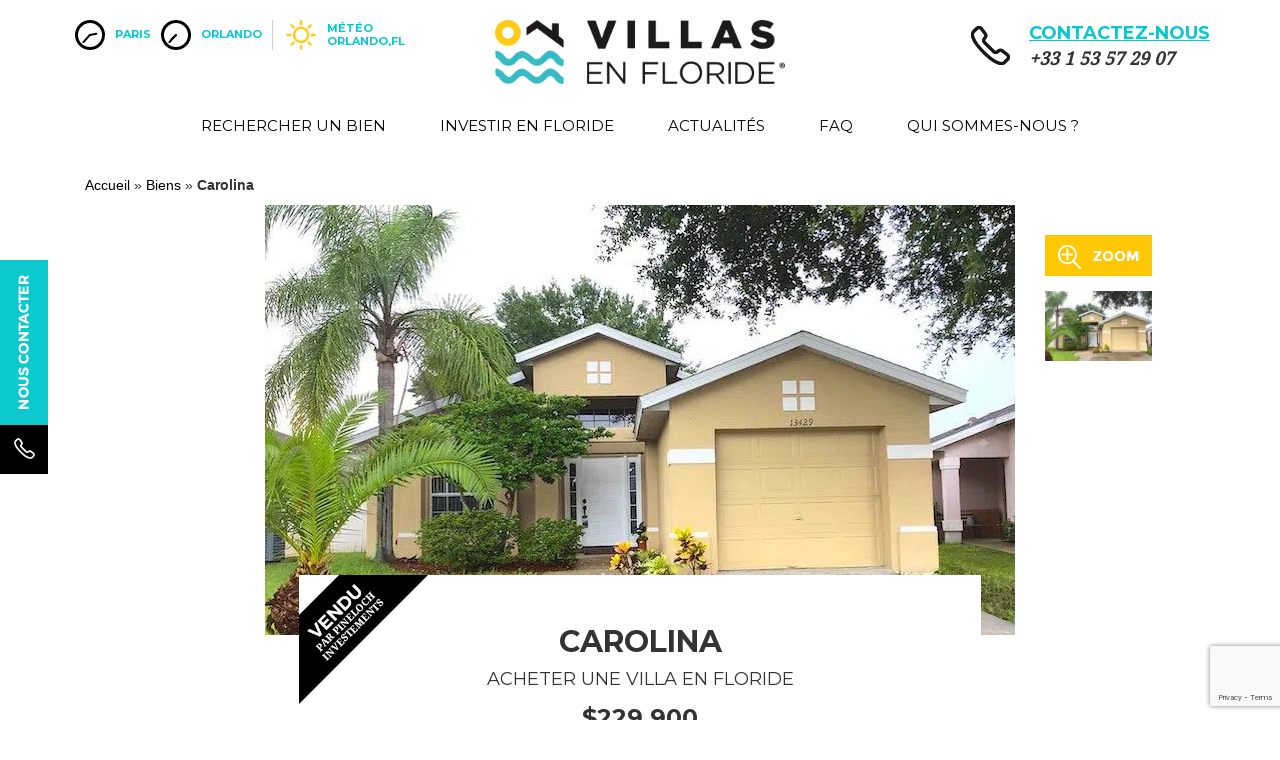

--- FILE ---
content_type: text/html; charset=UTF-8
request_url: https://www.pinelochinvestments.com/villa-appartement-floride/propriete/carolina/
body_size: 9806
content:

<!doctype html>
<html lang="fr-FR">
  <head>
  <meta charset="utf-8">
  <meta http-equiv="x-ua-compatible" content="ie=edge">
  <meta name="viewport" content="width=device-width, initial-scale=1">
  <meta name='robots' content='index, follow, max-image-preview:large, max-snippet:-1, max-video-preview:-1' />

	<!-- This site is optimized with the Yoast SEO plugin v23.4 - https://yoast.com/wordpress/plugins/seo/ -->
	<title>Carolina : acheter un bien immobilier (maison, appartement, bureau) en Floride avec Pineloch Investments</title><link rel="preload" as="style" href="https://fonts.googleapis.com/css2?family=Montserrat:wght@400;600;700&#038;family=Noto+Serif&#038;display=swap" /><link rel="stylesheet" href="https://fonts.googleapis.com/css2?family=Montserrat:wght@400;600;700&#038;family=Noto+Serif&#038;display=swap" media="print" onload="this.media='all'" /><noscript><link rel="stylesheet" href="https://fonts.googleapis.com/css2?family=Montserrat:wght@400;600;700&#038;family=Noto+Serif&#038;display=swap" /></noscript><link rel="stylesheet" href="https://www.pinelochinvestments.com/app/cache/min/1/bdc5088da40af365620d7e8274f775d2.css" media="all" data-minify="1" />
	<meta name="description" content="Pineloch Investments vous propose un large choix de biens immobiliers à acheter en Floride : maison, villas, appartement, orangeraies, bureaux, contactez nous pour acheter un bien aux USA." />
	<link rel="canonical" href="https://www.pinelochinvestments.com/villa-appartement-floride/propriete/carolina/" />
	<meta property="og:locale" content="fr_FR" />
	<meta property="og:type" content="article" />
	<meta property="og:title" content="Carolina : acheter un bien immobilier (maison, appartement, bureau) en Floride avec Pineloch Investments" />
	<meta property="og:description" content="Pineloch Investments vous propose un large choix de biens immobiliers à acheter en Floride : maison, villas, appartement, orangeraies, bureaux, contactez nous pour acheter un bien aux USA." />
	<meta property="og:url" content="https://www.pinelochinvestments.com/villa-appartement-floride/propriete/carolina/" />
	<meta property="og:site_name" content="Pineloch investments" />
	<meta property="article:publisher" content="https://www.facebook.com/PinelochInvestments/" />
	<meta property="article:modified_time" content="2022-04-05T08:19:52+00:00" />
	<meta property="og:image" content="https://www.pinelochinvestments.com/app/uploads/2021/12/Carolina-750430.jpg" />
	<meta property="og:image:width" content="750" />
	<meta property="og:image:height" content="430" />
	<meta property="og:image:type" content="image/jpeg" />
	<meta name="twitter:card" content="summary_large_image" />
	<meta name="twitter:site" content="@villasenfloride" />
	<script type="application/ld+json" class="yoast-schema-graph">{"@context":"https://schema.org","@graph":[{"@type":"WebPage","@id":"https://www.pinelochinvestments.com/villa-appartement-floride/propriete/carolina/","url":"https://www.pinelochinvestments.com/villa-appartement-floride/propriete/carolina/","name":"Carolina : acheter un bien immobilier (maison, appartement, bureau) en Floride avec Pineloch Investments","isPartOf":{"@id":"https://www.pinelochinvestments.com/#website"},"primaryImageOfPage":{"@id":"https://www.pinelochinvestments.com/villa-appartement-floride/propriete/carolina/#primaryimage"},"image":{"@id":"https://www.pinelochinvestments.com/villa-appartement-floride/propriete/carolina/#primaryimage"},"thumbnailUrl":"https://www.pinelochinvestments.com/app/uploads/2021/12/Carolina-750430.jpg","datePublished":"2021-12-13T15:17:31+00:00","dateModified":"2022-04-05T08:19:52+00:00","description":"Pineloch Investments vous propose un large choix de biens immobiliers à acheter en Floride : maison, villas, appartement, orangeraies, bureaux, contactez nous pour acheter un bien aux USA.","breadcrumb":{"@id":"https://www.pinelochinvestments.com/villa-appartement-floride/propriete/carolina/#breadcrumb"},"inLanguage":"fr-FR","potentialAction":[{"@type":"ReadAction","target":["https://www.pinelochinvestments.com/villa-appartement-floride/propriete/carolina/"]}]},{"@type":"ImageObject","inLanguage":"fr-FR","@id":"https://www.pinelochinvestments.com/villa-appartement-floride/propriete/carolina/#primaryimage","url":"https://www.pinelochinvestments.com/app/uploads/2021/12/Carolina-750430.jpg","contentUrl":"https://www.pinelochinvestments.com/app/uploads/2021/12/Carolina-750430.jpg","width":750,"height":430},{"@type":"BreadcrumbList","@id":"https://www.pinelochinvestments.com/villa-appartement-floride/propriete/carolina/#breadcrumb","itemListElement":[{"@type":"ListItem","position":1,"name":"Accueil","item":"https://www.pinelochinvestments.com/"},{"@type":"ListItem","position":2,"name":"Biens","item":"https://www.pinelochinvestments.com/villa-appartement-floride/propriete/"},{"@type":"ListItem","position":3,"name":"Carolina"}]},{"@type":"WebSite","@id":"https://www.pinelochinvestments.com/#website","url":"https://www.pinelochinvestments.com/","name":"Pineloch investments","description":"","publisher":{"@id":"https://www.pinelochinvestments.com/#organization"},"potentialAction":[{"@type":"SearchAction","target":{"@type":"EntryPoint","urlTemplate":"https://www.pinelochinvestments.com/?s={search_term_string}"},"query-input":{"@type":"PropertyValueSpecification","valueRequired":true,"valueName":"search_term_string"}}],"inLanguage":"fr-FR"},{"@type":"Organization","@id":"https://www.pinelochinvestments.com/#organization","name":"Pineloch Investments, Inc.","url":"https://www.pinelochinvestments.com/","logo":{"@type":"ImageObject","inLanguage":"fr-FR","@id":"https://www.pinelochinvestments.com/#/schema/logo/image/","url":"https://www.pinelochinvestments.com/app/uploads/2019/10/logo-villas-en-floride.png","contentUrl":"https://www.pinelochinvestments.com/app/uploads/2019/10/logo-villas-en-floride.png","width":226,"height":112,"caption":"Pineloch Investments, Inc."},"image":{"@id":"https://www.pinelochinvestments.com/#/schema/logo/image/"},"sameAs":["https://www.facebook.com/PinelochInvestments/","https://x.com/villasenfloride"]}]}</script>
	<!-- / Yoast SEO plugin. -->


<link href='https://fonts.gstatic.com' crossorigin rel='preconnect' />
<style id='wp-emoji-styles-inline-css' type='text/css'>

	img.wp-smiley, img.emoji {
		display: inline !important;
		border: none !important;
		box-shadow: none !important;
		height: 1em !important;
		width: 1em !important;
		margin: 0 0.07em !important;
		vertical-align: -0.1em !important;
		background: none !important;
		padding: 0 !important;
	}
</style>

<style id='classic-theme-styles-inline-css' type='text/css'>
/*! This file is auto-generated */
.wp-block-button__link{color:#fff;background-color:#32373c;border-radius:9999px;box-shadow:none;text-decoration:none;padding:calc(.667em + 2px) calc(1.333em + 2px);font-size:1.125em}.wp-block-file__button{background:#32373c;color:#fff;text-decoration:none}
</style>
<style id='global-styles-inline-css' type='text/css'>
:root{--wp--preset--aspect-ratio--square: 1;--wp--preset--aspect-ratio--4-3: 4/3;--wp--preset--aspect-ratio--3-4: 3/4;--wp--preset--aspect-ratio--3-2: 3/2;--wp--preset--aspect-ratio--2-3: 2/3;--wp--preset--aspect-ratio--16-9: 16/9;--wp--preset--aspect-ratio--9-16: 9/16;--wp--preset--color--black: #000000;--wp--preset--color--cyan-bluish-gray: #abb8c3;--wp--preset--color--white: #ffffff;--wp--preset--color--pale-pink: #f78da7;--wp--preset--color--vivid-red: #cf2e2e;--wp--preset--color--luminous-vivid-orange: #ff6900;--wp--preset--color--luminous-vivid-amber: #fcb900;--wp--preset--color--light-green-cyan: #7bdcb5;--wp--preset--color--vivid-green-cyan: #00d084;--wp--preset--color--pale-cyan-blue: #8ed1fc;--wp--preset--color--vivid-cyan-blue: #0693e3;--wp--preset--color--vivid-purple: #9b51e0;--wp--preset--gradient--vivid-cyan-blue-to-vivid-purple: linear-gradient(135deg,rgba(6,147,227,1) 0%,rgb(155,81,224) 100%);--wp--preset--gradient--light-green-cyan-to-vivid-green-cyan: linear-gradient(135deg,rgb(122,220,180) 0%,rgb(0,208,130) 100%);--wp--preset--gradient--luminous-vivid-amber-to-luminous-vivid-orange: linear-gradient(135deg,rgba(252,185,0,1) 0%,rgba(255,105,0,1) 100%);--wp--preset--gradient--luminous-vivid-orange-to-vivid-red: linear-gradient(135deg,rgba(255,105,0,1) 0%,rgb(207,46,46) 100%);--wp--preset--gradient--very-light-gray-to-cyan-bluish-gray: linear-gradient(135deg,rgb(238,238,238) 0%,rgb(169,184,195) 100%);--wp--preset--gradient--cool-to-warm-spectrum: linear-gradient(135deg,rgb(74,234,220) 0%,rgb(151,120,209) 20%,rgb(207,42,186) 40%,rgb(238,44,130) 60%,rgb(251,105,98) 80%,rgb(254,248,76) 100%);--wp--preset--gradient--blush-light-purple: linear-gradient(135deg,rgb(255,206,236) 0%,rgb(152,150,240) 100%);--wp--preset--gradient--blush-bordeaux: linear-gradient(135deg,rgb(254,205,165) 0%,rgb(254,45,45) 50%,rgb(107,0,62) 100%);--wp--preset--gradient--luminous-dusk: linear-gradient(135deg,rgb(255,203,112) 0%,rgb(199,81,192) 50%,rgb(65,88,208) 100%);--wp--preset--gradient--pale-ocean: linear-gradient(135deg,rgb(255,245,203) 0%,rgb(182,227,212) 50%,rgb(51,167,181) 100%);--wp--preset--gradient--electric-grass: linear-gradient(135deg,rgb(202,248,128) 0%,rgb(113,206,126) 100%);--wp--preset--gradient--midnight: linear-gradient(135deg,rgb(2,3,129) 0%,rgb(40,116,252) 100%);--wp--preset--font-size--small: 13px;--wp--preset--font-size--medium: 20px;--wp--preset--font-size--large: 36px;--wp--preset--font-size--x-large: 42px;--wp--preset--spacing--20: 0.44rem;--wp--preset--spacing--30: 0.67rem;--wp--preset--spacing--40: 1rem;--wp--preset--spacing--50: 1.5rem;--wp--preset--spacing--60: 2.25rem;--wp--preset--spacing--70: 3.38rem;--wp--preset--spacing--80: 5.06rem;--wp--preset--shadow--natural: 6px 6px 9px rgba(0, 0, 0, 0.2);--wp--preset--shadow--deep: 12px 12px 50px rgba(0, 0, 0, 0.4);--wp--preset--shadow--sharp: 6px 6px 0px rgba(0, 0, 0, 0.2);--wp--preset--shadow--outlined: 6px 6px 0px -3px rgba(255, 255, 255, 1), 6px 6px rgba(0, 0, 0, 1);--wp--preset--shadow--crisp: 6px 6px 0px rgba(0, 0, 0, 1);}:where(.is-layout-flex){gap: 0.5em;}:where(.is-layout-grid){gap: 0.5em;}body .is-layout-flex{display: flex;}.is-layout-flex{flex-wrap: wrap;align-items: center;}.is-layout-flex > :is(*, div){margin: 0;}body .is-layout-grid{display: grid;}.is-layout-grid > :is(*, div){margin: 0;}:where(.wp-block-columns.is-layout-flex){gap: 2em;}:where(.wp-block-columns.is-layout-grid){gap: 2em;}:where(.wp-block-post-template.is-layout-flex){gap: 1.25em;}:where(.wp-block-post-template.is-layout-grid){gap: 1.25em;}.has-black-color{color: var(--wp--preset--color--black) !important;}.has-cyan-bluish-gray-color{color: var(--wp--preset--color--cyan-bluish-gray) !important;}.has-white-color{color: var(--wp--preset--color--white) !important;}.has-pale-pink-color{color: var(--wp--preset--color--pale-pink) !important;}.has-vivid-red-color{color: var(--wp--preset--color--vivid-red) !important;}.has-luminous-vivid-orange-color{color: var(--wp--preset--color--luminous-vivid-orange) !important;}.has-luminous-vivid-amber-color{color: var(--wp--preset--color--luminous-vivid-amber) !important;}.has-light-green-cyan-color{color: var(--wp--preset--color--light-green-cyan) !important;}.has-vivid-green-cyan-color{color: var(--wp--preset--color--vivid-green-cyan) !important;}.has-pale-cyan-blue-color{color: var(--wp--preset--color--pale-cyan-blue) !important;}.has-vivid-cyan-blue-color{color: var(--wp--preset--color--vivid-cyan-blue) !important;}.has-vivid-purple-color{color: var(--wp--preset--color--vivid-purple) !important;}.has-black-background-color{background-color: var(--wp--preset--color--black) !important;}.has-cyan-bluish-gray-background-color{background-color: var(--wp--preset--color--cyan-bluish-gray) !important;}.has-white-background-color{background-color: var(--wp--preset--color--white) !important;}.has-pale-pink-background-color{background-color: var(--wp--preset--color--pale-pink) !important;}.has-vivid-red-background-color{background-color: var(--wp--preset--color--vivid-red) !important;}.has-luminous-vivid-orange-background-color{background-color: var(--wp--preset--color--luminous-vivid-orange) !important;}.has-luminous-vivid-amber-background-color{background-color: var(--wp--preset--color--luminous-vivid-amber) !important;}.has-light-green-cyan-background-color{background-color: var(--wp--preset--color--light-green-cyan) !important;}.has-vivid-green-cyan-background-color{background-color: var(--wp--preset--color--vivid-green-cyan) !important;}.has-pale-cyan-blue-background-color{background-color: var(--wp--preset--color--pale-cyan-blue) !important;}.has-vivid-cyan-blue-background-color{background-color: var(--wp--preset--color--vivid-cyan-blue) !important;}.has-vivid-purple-background-color{background-color: var(--wp--preset--color--vivid-purple) !important;}.has-black-border-color{border-color: var(--wp--preset--color--black) !important;}.has-cyan-bluish-gray-border-color{border-color: var(--wp--preset--color--cyan-bluish-gray) !important;}.has-white-border-color{border-color: var(--wp--preset--color--white) !important;}.has-pale-pink-border-color{border-color: var(--wp--preset--color--pale-pink) !important;}.has-vivid-red-border-color{border-color: var(--wp--preset--color--vivid-red) !important;}.has-luminous-vivid-orange-border-color{border-color: var(--wp--preset--color--luminous-vivid-orange) !important;}.has-luminous-vivid-amber-border-color{border-color: var(--wp--preset--color--luminous-vivid-amber) !important;}.has-light-green-cyan-border-color{border-color: var(--wp--preset--color--light-green-cyan) !important;}.has-vivid-green-cyan-border-color{border-color: var(--wp--preset--color--vivid-green-cyan) !important;}.has-pale-cyan-blue-border-color{border-color: var(--wp--preset--color--pale-cyan-blue) !important;}.has-vivid-cyan-blue-border-color{border-color: var(--wp--preset--color--vivid-cyan-blue) !important;}.has-vivid-purple-border-color{border-color: var(--wp--preset--color--vivid-purple) !important;}.has-vivid-cyan-blue-to-vivid-purple-gradient-background{background: var(--wp--preset--gradient--vivid-cyan-blue-to-vivid-purple) !important;}.has-light-green-cyan-to-vivid-green-cyan-gradient-background{background: var(--wp--preset--gradient--light-green-cyan-to-vivid-green-cyan) !important;}.has-luminous-vivid-amber-to-luminous-vivid-orange-gradient-background{background: var(--wp--preset--gradient--luminous-vivid-amber-to-luminous-vivid-orange) !important;}.has-luminous-vivid-orange-to-vivid-red-gradient-background{background: var(--wp--preset--gradient--luminous-vivid-orange-to-vivid-red) !important;}.has-very-light-gray-to-cyan-bluish-gray-gradient-background{background: var(--wp--preset--gradient--very-light-gray-to-cyan-bluish-gray) !important;}.has-cool-to-warm-spectrum-gradient-background{background: var(--wp--preset--gradient--cool-to-warm-spectrum) !important;}.has-blush-light-purple-gradient-background{background: var(--wp--preset--gradient--blush-light-purple) !important;}.has-blush-bordeaux-gradient-background{background: var(--wp--preset--gradient--blush-bordeaux) !important;}.has-luminous-dusk-gradient-background{background: var(--wp--preset--gradient--luminous-dusk) !important;}.has-pale-ocean-gradient-background{background: var(--wp--preset--gradient--pale-ocean) !important;}.has-electric-grass-gradient-background{background: var(--wp--preset--gradient--electric-grass) !important;}.has-midnight-gradient-background{background: var(--wp--preset--gradient--midnight) !important;}.has-small-font-size{font-size: var(--wp--preset--font-size--small) !important;}.has-medium-font-size{font-size: var(--wp--preset--font-size--medium) !important;}.has-large-font-size{font-size: var(--wp--preset--font-size--large) !important;}.has-x-large-font-size{font-size: var(--wp--preset--font-size--x-large) !important;}
:where(.wp-block-post-template.is-layout-flex){gap: 1.25em;}:where(.wp-block-post-template.is-layout-grid){gap: 1.25em;}
:where(.wp-block-columns.is-layout-flex){gap: 2em;}:where(.wp-block-columns.is-layout-grid){gap: 2em;}
:root :where(.wp-block-pullquote){font-size: 1.5em;line-height: 1.6;}
</style>



<style id='rocket-lazyload-inline-css' type='text/css'>
.rll-youtube-player{position:relative;padding-bottom:56.23%;height:0;overflow:hidden;max-width:100%;}.rll-youtube-player:focus-within{outline: 2px solid currentColor;outline-offset: 5px;}.rll-youtube-player iframe{position:absolute;top:0;left:0;width:100%;height:100%;z-index:100;background:0 0}.rll-youtube-player img{bottom:0;display:block;left:0;margin:auto;max-width:100%;width:100%;position:absolute;right:0;top:0;border:none;height:auto;-webkit-transition:.4s all;-moz-transition:.4s all;transition:.4s all}.rll-youtube-player img:hover{-webkit-filter:brightness(75%)}.rll-youtube-player .play{height:100%;width:100%;left:0;top:0;position:absolute;background:url(https://www.pinelochinvestments.com/app/plugins/wp-rocket/assets/img/youtube.png) no-repeat center;background-color: transparent !important;cursor:pointer;border:none;}
</style>
<script type="text/javascript" src="https://www.pinelochinvestments.com/wp/wp-includes/js/jquery/jquery.min.js?ver=3.7.1" id="jquery-core-js"></script>
<script type="text/javascript" src="https://www.pinelochinvestments.com/wp/wp-includes/js/jquery/jquery-migrate.min.js?ver=3.4.1" id="jquery-migrate-js"></script>
<link rel="https://api.w.org/" href="https://www.pinelochinvestments.com/wp-json/" /><link rel="alternate" title="oEmbed (JSON)" type="application/json+oembed" href="https://www.pinelochinvestments.com/wp-json/oembed/1.0/embed?url=https%3A%2F%2Fwww.pinelochinvestments.com%2Fvilla-appartement-floride%2Fpropriete%2Fcarolina%2F" />
<link rel="alternate" title="oEmbed (XML)" type="text/xml+oembed" href="https://www.pinelochinvestments.com/wp-json/oembed/1.0/embed?url=https%3A%2F%2Fwww.pinelochinvestments.com%2Fvilla-appartement-floride%2Fpropriete%2Fcarolina%2F&#038;format=xml" />
<!-- Start Fluid Video Embeds Style Tag -->
<style type="text/css">
/* Fluid Video Embeds */
.fve-video-wrapper {
    position: relative;
    overflow: hidden;
    height: 0;
    background-color: transparent;
    padding-bottom: 56.25%;
    margin: 0.5em 0;
}
.fve-video-wrapper iframe,
.fve-video-wrapper object,
.fve-video-wrapper embed {
    position: absolute;
    display: block;
    top: 0;
    left: 0;
    width: 100%;
    height: 100%;
}
.fve-video-wrapper a.hyperlink-image {
    position: relative;
    display: none;
}
.fve-video-wrapper a.hyperlink-image img {
    position: relative;
    z-index: 2;
    width: 100%;
}
.fve-video-wrapper a.hyperlink-image .fve-play-button {
    position: absolute;
    left: 35%;
    top: 35%;
    right: 35%;
    bottom: 35%;
    z-index: 3;
    background-color: rgba(40, 40, 40, 0.75);
    background-size: 100% 100%;
    border-radius: 10px;
}
.fve-video-wrapper a.hyperlink-image:hover .fve-play-button {
    background-color: rgba(0, 0, 0, 0.85);
}
</style>
<!-- End Fluid Video Embeds Style Tag -->
<style type="text/css"> .comments-link { display: none; } </style><style type="text/css">.recentcomments a{display:inline !important;padding:0 !important;margin:0 !important;}</style><noscript><style id="rocket-lazyload-nojs-css">.rll-youtube-player, [data-lazy-src]{display:none !important;}</style></noscript>  <!-- Google Tag Manager -->
  <!-- 
  <script>(function(w,d,s,l,i){w[l]=w[l]||[];w[l].push({'gtm.start':
  new Date().getTime(),event:'gtm.js'});var f=d.getElementsByTagName(s)[0],
  j=d.createElement(s),dl=l!='dataLayer'?'&l='+l:'';j.async=true;j.src=
  'https://www.googletagmanager.com/gtm.js?id='+i+dl;f.parentNode.insertBefore(j,f);
  })(window,document,'script','dataLayer','GTM-TJ2RQFN');</script>
  -->
  <!-- End Google Tag Manager -->
  <!-- Google tag (gtag.js) -->
  <script async src="https://www.googletagmanager.com/gtag/js?id=G-KN90B2KPWJ"></script>
  <script>
    window.dataLayer = window.dataLayer || [];
    function gtag(){dataLayer.push(arguments);}
    gtag('js', new Date());

    gtag('config', 'G-KN90B2KPWJ');
  </script>

  <link rel="preconnect" href="https://fonts.googleapis.com">
  <link rel="preconnect" href="https://fonts.gstatic.com" crossorigin>
  
  
</head>
  <body class="bien-template-default single single-bien postid-4486 carolina sidebar-primary">
  <!-- Google Tag Manager (noscript) -->
<noscript><iframe src="https://www.googletagmanager.com/ns.html?id=GTM-TJ2RQFN"
height="0" width="0" style="display:none;visibility:hidden"></iframe></noscript>
<!-- End Google Tag Manager (noscript) -->
    <div class="nous-contacter-fixed">
      <a href="https://www.pinelochinvestments.com/nous-contacter"/><img src="https://www.pinelochinvestments.com/app/themes/pinelochinvestments/dist/images/nous-contacter.png" alt="Contactez-nous" /></a></div>
    </div>
    <!--[if IE]>
      <div class="alert alert-warning">
        You are using an <strong>outdated</strong> browser. Please <a href="http://browsehappy.com/">upgrade your browser</a> to improve your experience.      </div>
    <![endif]-->
    <header>
  <div class="container">
    <div class="row">
      <div class="col-lg-24 content">
        <div class="logo text-center">
          <a href="https://www.pinelochinvestments.com/" alt="Pineloch investments" class="show"><img src="https://www.pinelochinvestments.com/app/themes/pinelochinvestments/dist/images/logo-villas-en-floride.png" srcset="https://www.pinelochinvestments.com/app/themes/pinelochinvestments/dist/images/logo-villas-en-floride.png 1x, https://www.pinelochinvestments.com/app/themes/pinelochinvestments/dist/images/logo-villas-en-floride@2x.png 2x" alt="Pineloch investments" /></a>
        </div>
        <div class="pull-left header-left hidden-xs">
          <div id="tz-paris">
            <div class="hero-circle">
              <div class="hero-face">
                <div id="hour" class="hero-hour"></div>
                <div id="minute" class="hero-minute"></div>
              </div>
            </div>
          </div>
          <div class="paris">Paris</div>
          <div id="tz-orlando">
            <div class="hero-circle">
              <div class="hero-face">
                <div id="hour" class="hero-hour"></div>
                <div id="minute" class="hero-minute"></div>
              </div>
            </div>
          </div>
          <div class="orlando">Orlando</div>
          <div class="meteo">
            <div class="picto"><img src="https://www.pinelochinvestments.com/app/themes/pinelochinvestments/dist/images/weather-01d.png" height="30" alt="Météo à Orlando" /></div>
            <div class="text">Météo Orlando,FL</div>
          </div>
        </div>
        <div class="pull-right header-right hidden-xs">
          <!--
          <div class="currency">
            Devise :
            <select class="form-control">
              <option value="usd">US Dollar</option>
              <option value="eur">Euro</option>
            </select>
          </div>-->
          <div class="contact">
            <div class="picto"><img src="https://www.pinelochinvestments.com/app/themes/pinelochinvestments/dist/images/picto-telephone.png" alt="Contactez-nous"></div>
            <div class="text"><span><a href="https://www.pinelochinvestments.com/nous-contacter">CONTACTEZ-NOUS</a></span> <br /> +33 1 53 57 29 07</div>
          </div>
        </div>
        <div class="toggle-bar"></div>
      </div>
      <div class="col-xs-24 visible-xs text-center contact"><a href="https://www.pinelochinvestments.com/nous-contacter">Contactez-nous</a></div>
    </div>
  </div>
</header>

<nav>
  <div class="container">
<div class="menu-menu-principal-container"><ul id="menu-menu-principal" class="nav"><li id="menu-item-28" class="menu-item menu-item-type-post_type menu-item-object-page menu-item-28"><a href="https://www.pinelochinvestments.com/rechercher-une-propriete/">Rechercher un bien</a></li>
<li id="menu-item-25" class="menu-item menu-item-type-post_type menu-item-object-page menu-item-25"><a href="https://www.pinelochinvestments.com/investir-en-floride/">Investir en Floride</a></li>
<li id="menu-item-24" class="menu-item menu-item-type-post_type menu-item-object-page current_page_parent menu-item-24"><a href="https://www.pinelochinvestments.com/actualites/">Actualités</a></li>
<li id="menu-item-4079" class="menu-item menu-item-type-post_type menu-item-object-page menu-item-4079"><a href="https://www.pinelochinvestments.com/faq/">FAQ</a></li>
<li id="menu-item-27" class="menu-item menu-item-type-post_type menu-item-object-page menu-item-27"><a href="https://www.pinelochinvestments.com/qui-sommes-nous/">Qui sommes-nous ?</a></li>
</ul></div>  </div>
</nav>

    <div class="page-content">
      <div class="container">
        <p id="breadcrumbs"><span><span><a href="https://www.pinelochinvestments.com/">Accueil</a></span> » <span><a href="https://www.pinelochinvestments.com/villa-appartement-floride/propriete/">Biens</a></span> » <span class="breadcrumb_last" aria-current="page"><strong>Carolina</strong></span></span></p><!-- Carousel Bien -->
<div id="carousel-bien" class="carousel slide row" data-ride="carousel">
    <!-- Wrapper for slides -->
    <div class="col-md-16 col-md-offset-4 col-xs-24">
    <div class="carousel-inner " role="listbox">
        <div class="item active">
            <img src="https://www.pinelochinvestments.com/app/uploads/2021/12/Carolina-750430-750x430.jpg" rel-zoom="https://www.pinelochinvestments.com/app/uploads/2021/12/Carolina-750430.jpg">
        </div>
    </div>
    </div>
    <!-- Navigation -->
    <div class="navigation col-md-4 col-xs-24">
        <img src="https://www.pinelochinvestments.com/app/themes/pinelochinvestments/dist/images/carousel-zoom.png" class="zoom-bien" />
        <ul class="thumbnails">
            <li id="carousel-selector-0"><img src="https://www.pinelochinvestments.com/app/uploads/2021/12/Carolina-750430-107x70.jpg" /></li>
        </ul>
    </div>
</div>
<!-- End carousel bien -->

<!-- Content -->
<div class="row">
    <article class="bien vendu col-md-14 col-md-offset-5">
        <h1>Carolina <br>
<span class="h4">    
Acheter une villa en Floride
</span>
       </h1>
        <div class="price">
            <p>$229,900<br /><span class="eur">(195,908 €)</span></p>
        </div>
        <div class="intro">
            <p><p>Villa familiale parfaite pour investir sereinement en Floride !</p>
</p>
        </div>
        <div class="row" id="contact">
            
<div class="wpcf7 no-js" id="wpcf7-f164-p4486-o1" lang="fr-FR" dir="ltr">
<div class="screen-reader-response"><p role="status" aria-live="polite" aria-atomic="true"></p> <ul></ul></div>
<form action="/villa-appartement-floride/propriete/carolina/#wpcf7-f164-p4486-o1" method="post" class="wpcf7-form init" aria-label="Formulaire de contact" novalidate="novalidate" data-status="init">
<div style="display: none;">
<input type="hidden" name="_wpcf7" value="164" />
<input type="hidden" name="_wpcf7_version" value="5.9.8" />
<input type="hidden" name="_wpcf7_locale" value="fr_FR" />
<input type="hidden" name="_wpcf7_unit_tag" value="wpcf7-f164-p4486-o1" />
<input type="hidden" name="_wpcf7_container_post" value="4486" />
<input type="hidden" name="_wpcf7_posted_data_hash" value="" />
<input type="hidden" name="_wpcf7_recaptcha_response" value="" />
</div>
<h2>Demande d'information
</h2>
<div class="row contact">
	<div class="col-md-24">
		<p><span class="wpcf7-form-control-wrap" data-name="nom"><input size="40" maxlength="400" class="wpcf7-form-control wpcf7-text wpcf7-validates-as-required" aria-required="true" aria-invalid="false" placeholder="Nom" value="" type="text" name="nom" /></span><br />
<span class="wpcf7-form-control-wrap" data-name="telephone"><input size="40" maxlength="400" class="wpcf7-form-control wpcf7-text" aria-invalid="false" placeholder="Téléphone" value="" type="text" name="telephone" /></span><br />
<span class="wpcf7-form-control-wrap" data-name="email"><input size="40" maxlength="400" class="wpcf7-form-control wpcf7-email wpcf7-validates-as-required wpcf7-text wpcf7-validates-as-email" aria-required="true" aria-invalid="false" placeholder="Email" value="" type="email" name="email" /></span>
		</p>
	</div>
	<div class="col-lg-24 text-center">
		<p><input class="wpcf7-form-control wpcf7-submit has-spinner" type="submit" value="Envoyer" />
		</p>
	</div>
</div><div class="wpcf7-response-output" aria-hidden="true"></div>
</form>
</div>
        </div>
        <h2>Présentation
        de la villa 
        </h2>
        <div class="content"><p>Villa familiale de 112m2 composée de 3 chambres, 2 salles de bains et 1 garage. Elle est située au sud d&rsquo;Orlando, dans une petite résidence privée proposant piscine et club-house.</p>
<p>Proche de Lake Nona, de l&rsquo;aéroport International d&rsquo;Orlando, des commerces et écoles, elle est idéalement située pour réaliser un investissement sûr en Floride.</p>
<p>&nbsp;</p>
<p>Bien immobilier à fort potentiel locatif au regard de son quartier et des nombreux bassins d&#8217;emplois alentour. A saisir vite !</p>
</div>
        <h2>Caractéristiques
        de la villa 
        </h2>
        <div class="caracteristiques row">
            <div class="col-md-8 col-sm-12">
                <h3>Typologie d'investissement</h3>
                <ul>
                    <li>Investissement locatif à long terme</li>
                    <li>Résidence principale</li>
                </ul>
            </div>

            <div class="col-md-8 col-sm-12">
                <h3>Cadre</h3>
                <ul>
                    <li>Centre-ville</li>
                </ul>
            </div>
            <div class="clearfix visible-sm-block"></div>
            <div class="col-md-8 col-sm-12">
                <h3>Type de biens</h3>
                <ul>
                    <li>Maison (villas)</li>
                </ul>
            </div>
            <div class="clearfix visible-md-block visible-lg-block"></div>
            <div class="col-md-8 col-sm-12">
                <h3>Localisation</h3>
                <ul>
                    <li>Orlando</li>
                    <li>Lake Nona</li>
                </ul>
            </div>
        </div>
    </article>
</div>
<!-- End of content -->

<!-- Zoom Modal -->
<div id="myModal" class="modal">
    <!-- The Close Button -->
    <span class="close" onclick="document.getElementById('myModal').style.display='none'">&times;</span>
    <!-- Modal Content (The Image) -->
    <img class="modal-content" id="img01">
    <!-- Modal Caption (Image Text) -->
    <div id="caption"></div>
</div>
      </div>
      <!-- <div class="decoration"></div> -->
    </div>
    <footer class="content-info">
    <div class="container">
            </div>
</footer>


<footer class="">
    <div class="container">
        <div class="row">
            <div class="col-lg-24">
                <div class="villas">Villas en Floride, une marque de Pineloch Investments</div>
                <div class="footer">
                    <div class="links">
                        <div class="pages"><a href="https://www.pinelochinvestments.com/acheter-une-maison-en-floride/">Comment acheter une maison Floride</a><br /><a href="https://www.pinelochinvestments.com/immobilier-floride/">Immobilier Floride</a><br /><a href="https://www.pinelochinvestments.com/la-gestion-locative-de-votre-achat-immobilier/">Gestion locative</a><br></div>
                        <a href="https://www.pinelochinvestments.com/mentions-legales/">Mentions légales</a> • <a href="https://www.pinelochinvestments.com/nous-contacter/">Nous contacter</a> • <a href="https://www.pinelochinvestments.com/nos-partenaires/">Nos partenaires</a> • <a href="https://www.pinelochinvestments.com/faq/">FAQ</a>
                        <p>© 2026 - Pineloch Investments</p>
                    </div>
                    <div class="logo">
                        <img src="https://www.pinelochinvestments.com/app/themes/pinelochinvestments/dist/images/logo-pineloch-investments.png" srcset="https://www.pinelochinvestments.com/app/themes/pinelochinvestments/dist/images/logo-pineloch-investments.png 1x, https://www.pinelochinvestments.com/app/themes/pinelochinvestments/dist/images/logo-pineloch-investments@2x.png 2x, https://www.pinelochinvestments.com/app/themes/pinelochinvestments/dist/images/logo-pineloch-investments@3x.png 3x" class="logo Pineloch Investments" alt="Logo Pineloch Investments" />
                    </div>
                    <div class="networks">
                        <a href="https://www.facebook.com/Villas-en-Floride-169586953099039/" target="_blank"><img src="https://www.pinelochinvestments.com/app/themes/pinelochinvestments/dist/images/facebook.png" alt="Pineloch Investments sur Facebook" /></a>
                        <a href="https://twitter.com/villasenfloride" target="_blank"><img src="https://www.pinelochinvestments.com/app/themes/pinelochinvestments/dist/images/twitter.png" alt="Pineloch Investments sur Twitter"></a>

                    </div>
                </div>
                <div class="clearfix"></div>
            </div>
        </div>
        <div class="row">
            <div class="col-lg-24">
                <div class="footer">
                    <div class="links">
                        <a href="https://www.pinelochinvestments.com/acheter-maison-floride/">Acheter une maison en Floride</a> <span>|</span>
                        <a href="https://www.pinelochinvestments.com/acheter-un-appartement-en-floride/">Acheter un appartement en Floride</a><span>|</span>
                        <a href="https://www.pinelochinvestments.com/acheter-une-maison-a-orlando/">Acheter une maison à Orlando</a><span>|</span>
                        <a href="https://www.pinelochinvestments.com/rechercher-une-propriete/">Tous nos biens immobiliers en Floride</a>
                    </div>
                </div>
            </div>
            <div class="clearfix"></div>
        </div>
    </div>
</footer><script type="text/javascript" src="https://www.pinelochinvestments.com/wp/wp-includes/js/dist/hooks.min.js?ver=2810c76e705dd1a53b18" id="wp-hooks-js"></script>
<script type="text/javascript" src="https://www.pinelochinvestments.com/wp/wp-includes/js/dist/i18n.min.js?ver=5e580eb46a90c2b997e6" id="wp-i18n-js"></script>
<script type="text/javascript" id="wp-i18n-js-after">
/* <![CDATA[ */
wp.i18n.setLocaleData( { 'text direction\u0004ltr': [ 'ltr' ] } );
/* ]]> */
</script>
<script type="text/javascript" src="https://www.pinelochinvestments.com/app/plugins/contact-form-7/includes/swv/js/index.js?ver=5.9.8" id="swv-js"></script>
<script type="text/javascript" id="contact-form-7-js-extra">
/* <![CDATA[ */
var wpcf7 = {"api":{"root":"https:\/\/www.pinelochinvestments.com\/wp-json\/","namespace":"contact-form-7\/v1"},"cached":"1"};
/* ]]> */
</script>
<script type="text/javascript" id="contact-form-7-js-translations">
/* <![CDATA[ */
( function( domain, translations ) {
	var localeData = translations.locale_data[ domain ] || translations.locale_data.messages;
	localeData[""].domain = domain;
	wp.i18n.setLocaleData( localeData, domain );
} )( "contact-form-7", {"translation-revision-date":"2024-06-28 09:28:26+0000","generator":"GlotPress\/4.0.1","domain":"messages","locale_data":{"messages":{"":{"domain":"messages","plural-forms":"nplurals=2; plural=n > 1;","lang":"fr"},"Error:":["Erreur\u00a0:"]}},"comment":{"reference":"includes\/js\/index.js"}} );
/* ]]> */
</script>
<script type="text/javascript" src="https://www.pinelochinvestments.com/app/plugins/contact-form-7/includes/js/index.js?ver=5.9.8" id="contact-form-7-js"></script>
<script type="text/javascript" src="https://www.google.com/recaptcha/api.js?render=6Ld-pE4qAAAAAJX1z1DKrm-M78m_4i2LrLbvLrlM&amp;ver=3.0" id="google-recaptcha-js"></script>
<script type="text/javascript" src="https://www.pinelochinvestments.com/wp/wp-includes/js/dist/vendor/wp-polyfill.min.js?ver=3.15.0" id="wp-polyfill-js"></script>
<script type="text/javascript" id="wpcf7-recaptcha-js-extra">
/* <![CDATA[ */
var wpcf7_recaptcha = {"sitekey":"6Ld-pE4qAAAAAJX1z1DKrm-M78m_4i2LrLbvLrlM","actions":{"homepage":"homepage","contactform":"contactform"}};
/* ]]> */
</script>
<script type="text/javascript" src="https://www.pinelochinvestments.com/app/plugins/contact-form-7/modules/recaptcha/index.js?ver=5.9.8" id="wpcf7-recaptcha-js"></script>
<script type="text/javascript" src="https://www.pinelochinvestments.com/app/themes/pinelochinvestments/dist/scripts/main-eb86240504.js" id="sage/js-js"></script>
<script>window.lazyLoadOptions={elements_selector:"iframe[data-lazy-src]",data_src:"lazy-src",data_srcset:"lazy-srcset",data_sizes:"lazy-sizes",class_loading:"lazyloading",class_loaded:"lazyloaded",threshold:300,callback_loaded:function(element){if(element.tagName==="IFRAME"&&element.dataset.rocketLazyload=="fitvidscompatible"){if(element.classList.contains("lazyloaded")){if(typeof window.jQuery!="undefined"){if(jQuery.fn.fitVids){jQuery(element).parent().fitVids()}}}}}};window.addEventListener('LazyLoad::Initialized',function(e){var lazyLoadInstance=e.detail.instance;if(window.MutationObserver){var observer=new MutationObserver(function(mutations){var image_count=0;var iframe_count=0;var rocketlazy_count=0;mutations.forEach(function(mutation){for(var i=0;i<mutation.addedNodes.length;i++){if(typeof mutation.addedNodes[i].getElementsByTagName!=='function'){continue}
if(typeof mutation.addedNodes[i].getElementsByClassName!=='function'){continue}
images=mutation.addedNodes[i].getElementsByTagName('img');is_image=mutation.addedNodes[i].tagName=="IMG";iframes=mutation.addedNodes[i].getElementsByTagName('iframe');is_iframe=mutation.addedNodes[i].tagName=="IFRAME";rocket_lazy=mutation.addedNodes[i].getElementsByClassName('rocket-lazyload');image_count+=images.length;iframe_count+=iframes.length;rocketlazy_count+=rocket_lazy.length;if(is_image){image_count+=1}
if(is_iframe){iframe_count+=1}}});if(image_count>0||iframe_count>0||rocketlazy_count>0){lazyLoadInstance.update()}});var b=document.getElementsByTagName("body")[0];var config={childList:!0,subtree:!0};observer.observe(b,config)}},!1)</script><script data-no-minify="1" async src="https://www.pinelochinvestments.com/app/plugins/wp-rocket/assets/js/lazyload/17.5/lazyload.min.js"></script><script>function lazyLoadThumb(e){var t='<img src="https://i.ytimg.com/vi/ID/hqdefault.jpg" alt="" width="480" height="360">',a='<button class="play" aria-label="play Youtube video"></button>';return t.replace("ID",e)+a}function lazyLoadYoutubeIframe(){var e=document.createElement("iframe"),t="ID?autoplay=1";t+=0===this.parentNode.dataset.query.length?'':'&'+this.parentNode.dataset.query;e.setAttribute("src",t.replace("ID",this.parentNode.dataset.src)),e.setAttribute("frameborder","0"),e.setAttribute("allowfullscreen","1"),e.setAttribute("allow", "accelerometer; autoplay; encrypted-media; gyroscope; picture-in-picture"),this.parentNode.parentNode.replaceChild(e,this.parentNode)}document.addEventListener("DOMContentLoaded",function(){var e,t,p,a=document.getElementsByClassName("rll-youtube-player");for(t=0;t<a.length;t++)e=document.createElement("div"),e.setAttribute("data-id",a[t].dataset.id),e.setAttribute("data-query", a[t].dataset.query),e.setAttribute("data-src", a[t].dataset.src),e.innerHTML=lazyLoadThumb(a[t].dataset.id),a[t].appendChild(e),p=e.querySelector('.play'),p.onclick=lazyLoadYoutubeIframe});</script>    <script src="//cdnjs.cloudflare.com/ajax/libs/moment.js/2.10.6/moment.min.js"></script>
    <script src="//cdnjs.cloudflare.com/ajax/libs/moment-timezone/0.5.5/moment-timezone-with-data-2010-2020.min.js"></script>
    <script src="https://cdn.jsdelivr.net/npm/swiper@10/swiper-bundle.min.js"></script>
  </body>
</html>

<!-- This website is like a Rocket, isn't it? Performance optimized by WP Rocket. Learn more: https://wp-rocket.me - Debug: cached@1769002431 -->

--- FILE ---
content_type: text/html; charset=utf-8
request_url: https://www.google.com/recaptcha/api2/anchor?ar=1&k=6Ld-pE4qAAAAAJX1z1DKrm-M78m_4i2LrLbvLrlM&co=aHR0cHM6Ly93d3cucGluZWxvY2hpbnZlc3RtZW50cy5jb206NDQz&hl=en&v=PoyoqOPhxBO7pBk68S4YbpHZ&size=invisible&anchor-ms=20000&execute-ms=30000&cb=xogtmajy0f1t
body_size: 48819
content:
<!DOCTYPE HTML><html dir="ltr" lang="en"><head><meta http-equiv="Content-Type" content="text/html; charset=UTF-8">
<meta http-equiv="X-UA-Compatible" content="IE=edge">
<title>reCAPTCHA</title>
<style type="text/css">
/* cyrillic-ext */
@font-face {
  font-family: 'Roboto';
  font-style: normal;
  font-weight: 400;
  font-stretch: 100%;
  src: url(//fonts.gstatic.com/s/roboto/v48/KFO7CnqEu92Fr1ME7kSn66aGLdTylUAMa3GUBHMdazTgWw.woff2) format('woff2');
  unicode-range: U+0460-052F, U+1C80-1C8A, U+20B4, U+2DE0-2DFF, U+A640-A69F, U+FE2E-FE2F;
}
/* cyrillic */
@font-face {
  font-family: 'Roboto';
  font-style: normal;
  font-weight: 400;
  font-stretch: 100%;
  src: url(//fonts.gstatic.com/s/roboto/v48/KFO7CnqEu92Fr1ME7kSn66aGLdTylUAMa3iUBHMdazTgWw.woff2) format('woff2');
  unicode-range: U+0301, U+0400-045F, U+0490-0491, U+04B0-04B1, U+2116;
}
/* greek-ext */
@font-face {
  font-family: 'Roboto';
  font-style: normal;
  font-weight: 400;
  font-stretch: 100%;
  src: url(//fonts.gstatic.com/s/roboto/v48/KFO7CnqEu92Fr1ME7kSn66aGLdTylUAMa3CUBHMdazTgWw.woff2) format('woff2');
  unicode-range: U+1F00-1FFF;
}
/* greek */
@font-face {
  font-family: 'Roboto';
  font-style: normal;
  font-weight: 400;
  font-stretch: 100%;
  src: url(//fonts.gstatic.com/s/roboto/v48/KFO7CnqEu92Fr1ME7kSn66aGLdTylUAMa3-UBHMdazTgWw.woff2) format('woff2');
  unicode-range: U+0370-0377, U+037A-037F, U+0384-038A, U+038C, U+038E-03A1, U+03A3-03FF;
}
/* math */
@font-face {
  font-family: 'Roboto';
  font-style: normal;
  font-weight: 400;
  font-stretch: 100%;
  src: url(//fonts.gstatic.com/s/roboto/v48/KFO7CnqEu92Fr1ME7kSn66aGLdTylUAMawCUBHMdazTgWw.woff2) format('woff2');
  unicode-range: U+0302-0303, U+0305, U+0307-0308, U+0310, U+0312, U+0315, U+031A, U+0326-0327, U+032C, U+032F-0330, U+0332-0333, U+0338, U+033A, U+0346, U+034D, U+0391-03A1, U+03A3-03A9, U+03B1-03C9, U+03D1, U+03D5-03D6, U+03F0-03F1, U+03F4-03F5, U+2016-2017, U+2034-2038, U+203C, U+2040, U+2043, U+2047, U+2050, U+2057, U+205F, U+2070-2071, U+2074-208E, U+2090-209C, U+20D0-20DC, U+20E1, U+20E5-20EF, U+2100-2112, U+2114-2115, U+2117-2121, U+2123-214F, U+2190, U+2192, U+2194-21AE, U+21B0-21E5, U+21F1-21F2, U+21F4-2211, U+2213-2214, U+2216-22FF, U+2308-230B, U+2310, U+2319, U+231C-2321, U+2336-237A, U+237C, U+2395, U+239B-23B7, U+23D0, U+23DC-23E1, U+2474-2475, U+25AF, U+25B3, U+25B7, U+25BD, U+25C1, U+25CA, U+25CC, U+25FB, U+266D-266F, U+27C0-27FF, U+2900-2AFF, U+2B0E-2B11, U+2B30-2B4C, U+2BFE, U+3030, U+FF5B, U+FF5D, U+1D400-1D7FF, U+1EE00-1EEFF;
}
/* symbols */
@font-face {
  font-family: 'Roboto';
  font-style: normal;
  font-weight: 400;
  font-stretch: 100%;
  src: url(//fonts.gstatic.com/s/roboto/v48/KFO7CnqEu92Fr1ME7kSn66aGLdTylUAMaxKUBHMdazTgWw.woff2) format('woff2');
  unicode-range: U+0001-000C, U+000E-001F, U+007F-009F, U+20DD-20E0, U+20E2-20E4, U+2150-218F, U+2190, U+2192, U+2194-2199, U+21AF, U+21E6-21F0, U+21F3, U+2218-2219, U+2299, U+22C4-22C6, U+2300-243F, U+2440-244A, U+2460-24FF, U+25A0-27BF, U+2800-28FF, U+2921-2922, U+2981, U+29BF, U+29EB, U+2B00-2BFF, U+4DC0-4DFF, U+FFF9-FFFB, U+10140-1018E, U+10190-1019C, U+101A0, U+101D0-101FD, U+102E0-102FB, U+10E60-10E7E, U+1D2C0-1D2D3, U+1D2E0-1D37F, U+1F000-1F0FF, U+1F100-1F1AD, U+1F1E6-1F1FF, U+1F30D-1F30F, U+1F315, U+1F31C, U+1F31E, U+1F320-1F32C, U+1F336, U+1F378, U+1F37D, U+1F382, U+1F393-1F39F, U+1F3A7-1F3A8, U+1F3AC-1F3AF, U+1F3C2, U+1F3C4-1F3C6, U+1F3CA-1F3CE, U+1F3D4-1F3E0, U+1F3ED, U+1F3F1-1F3F3, U+1F3F5-1F3F7, U+1F408, U+1F415, U+1F41F, U+1F426, U+1F43F, U+1F441-1F442, U+1F444, U+1F446-1F449, U+1F44C-1F44E, U+1F453, U+1F46A, U+1F47D, U+1F4A3, U+1F4B0, U+1F4B3, U+1F4B9, U+1F4BB, U+1F4BF, U+1F4C8-1F4CB, U+1F4D6, U+1F4DA, U+1F4DF, U+1F4E3-1F4E6, U+1F4EA-1F4ED, U+1F4F7, U+1F4F9-1F4FB, U+1F4FD-1F4FE, U+1F503, U+1F507-1F50B, U+1F50D, U+1F512-1F513, U+1F53E-1F54A, U+1F54F-1F5FA, U+1F610, U+1F650-1F67F, U+1F687, U+1F68D, U+1F691, U+1F694, U+1F698, U+1F6AD, U+1F6B2, U+1F6B9-1F6BA, U+1F6BC, U+1F6C6-1F6CF, U+1F6D3-1F6D7, U+1F6E0-1F6EA, U+1F6F0-1F6F3, U+1F6F7-1F6FC, U+1F700-1F7FF, U+1F800-1F80B, U+1F810-1F847, U+1F850-1F859, U+1F860-1F887, U+1F890-1F8AD, U+1F8B0-1F8BB, U+1F8C0-1F8C1, U+1F900-1F90B, U+1F93B, U+1F946, U+1F984, U+1F996, U+1F9E9, U+1FA00-1FA6F, U+1FA70-1FA7C, U+1FA80-1FA89, U+1FA8F-1FAC6, U+1FACE-1FADC, U+1FADF-1FAE9, U+1FAF0-1FAF8, U+1FB00-1FBFF;
}
/* vietnamese */
@font-face {
  font-family: 'Roboto';
  font-style: normal;
  font-weight: 400;
  font-stretch: 100%;
  src: url(//fonts.gstatic.com/s/roboto/v48/KFO7CnqEu92Fr1ME7kSn66aGLdTylUAMa3OUBHMdazTgWw.woff2) format('woff2');
  unicode-range: U+0102-0103, U+0110-0111, U+0128-0129, U+0168-0169, U+01A0-01A1, U+01AF-01B0, U+0300-0301, U+0303-0304, U+0308-0309, U+0323, U+0329, U+1EA0-1EF9, U+20AB;
}
/* latin-ext */
@font-face {
  font-family: 'Roboto';
  font-style: normal;
  font-weight: 400;
  font-stretch: 100%;
  src: url(//fonts.gstatic.com/s/roboto/v48/KFO7CnqEu92Fr1ME7kSn66aGLdTylUAMa3KUBHMdazTgWw.woff2) format('woff2');
  unicode-range: U+0100-02BA, U+02BD-02C5, U+02C7-02CC, U+02CE-02D7, U+02DD-02FF, U+0304, U+0308, U+0329, U+1D00-1DBF, U+1E00-1E9F, U+1EF2-1EFF, U+2020, U+20A0-20AB, U+20AD-20C0, U+2113, U+2C60-2C7F, U+A720-A7FF;
}
/* latin */
@font-face {
  font-family: 'Roboto';
  font-style: normal;
  font-weight: 400;
  font-stretch: 100%;
  src: url(//fonts.gstatic.com/s/roboto/v48/KFO7CnqEu92Fr1ME7kSn66aGLdTylUAMa3yUBHMdazQ.woff2) format('woff2');
  unicode-range: U+0000-00FF, U+0131, U+0152-0153, U+02BB-02BC, U+02C6, U+02DA, U+02DC, U+0304, U+0308, U+0329, U+2000-206F, U+20AC, U+2122, U+2191, U+2193, U+2212, U+2215, U+FEFF, U+FFFD;
}
/* cyrillic-ext */
@font-face {
  font-family: 'Roboto';
  font-style: normal;
  font-weight: 500;
  font-stretch: 100%;
  src: url(//fonts.gstatic.com/s/roboto/v48/KFO7CnqEu92Fr1ME7kSn66aGLdTylUAMa3GUBHMdazTgWw.woff2) format('woff2');
  unicode-range: U+0460-052F, U+1C80-1C8A, U+20B4, U+2DE0-2DFF, U+A640-A69F, U+FE2E-FE2F;
}
/* cyrillic */
@font-face {
  font-family: 'Roboto';
  font-style: normal;
  font-weight: 500;
  font-stretch: 100%;
  src: url(//fonts.gstatic.com/s/roboto/v48/KFO7CnqEu92Fr1ME7kSn66aGLdTylUAMa3iUBHMdazTgWw.woff2) format('woff2');
  unicode-range: U+0301, U+0400-045F, U+0490-0491, U+04B0-04B1, U+2116;
}
/* greek-ext */
@font-face {
  font-family: 'Roboto';
  font-style: normal;
  font-weight: 500;
  font-stretch: 100%;
  src: url(//fonts.gstatic.com/s/roboto/v48/KFO7CnqEu92Fr1ME7kSn66aGLdTylUAMa3CUBHMdazTgWw.woff2) format('woff2');
  unicode-range: U+1F00-1FFF;
}
/* greek */
@font-face {
  font-family: 'Roboto';
  font-style: normal;
  font-weight: 500;
  font-stretch: 100%;
  src: url(//fonts.gstatic.com/s/roboto/v48/KFO7CnqEu92Fr1ME7kSn66aGLdTylUAMa3-UBHMdazTgWw.woff2) format('woff2');
  unicode-range: U+0370-0377, U+037A-037F, U+0384-038A, U+038C, U+038E-03A1, U+03A3-03FF;
}
/* math */
@font-face {
  font-family: 'Roboto';
  font-style: normal;
  font-weight: 500;
  font-stretch: 100%;
  src: url(//fonts.gstatic.com/s/roboto/v48/KFO7CnqEu92Fr1ME7kSn66aGLdTylUAMawCUBHMdazTgWw.woff2) format('woff2');
  unicode-range: U+0302-0303, U+0305, U+0307-0308, U+0310, U+0312, U+0315, U+031A, U+0326-0327, U+032C, U+032F-0330, U+0332-0333, U+0338, U+033A, U+0346, U+034D, U+0391-03A1, U+03A3-03A9, U+03B1-03C9, U+03D1, U+03D5-03D6, U+03F0-03F1, U+03F4-03F5, U+2016-2017, U+2034-2038, U+203C, U+2040, U+2043, U+2047, U+2050, U+2057, U+205F, U+2070-2071, U+2074-208E, U+2090-209C, U+20D0-20DC, U+20E1, U+20E5-20EF, U+2100-2112, U+2114-2115, U+2117-2121, U+2123-214F, U+2190, U+2192, U+2194-21AE, U+21B0-21E5, U+21F1-21F2, U+21F4-2211, U+2213-2214, U+2216-22FF, U+2308-230B, U+2310, U+2319, U+231C-2321, U+2336-237A, U+237C, U+2395, U+239B-23B7, U+23D0, U+23DC-23E1, U+2474-2475, U+25AF, U+25B3, U+25B7, U+25BD, U+25C1, U+25CA, U+25CC, U+25FB, U+266D-266F, U+27C0-27FF, U+2900-2AFF, U+2B0E-2B11, U+2B30-2B4C, U+2BFE, U+3030, U+FF5B, U+FF5D, U+1D400-1D7FF, U+1EE00-1EEFF;
}
/* symbols */
@font-face {
  font-family: 'Roboto';
  font-style: normal;
  font-weight: 500;
  font-stretch: 100%;
  src: url(//fonts.gstatic.com/s/roboto/v48/KFO7CnqEu92Fr1ME7kSn66aGLdTylUAMaxKUBHMdazTgWw.woff2) format('woff2');
  unicode-range: U+0001-000C, U+000E-001F, U+007F-009F, U+20DD-20E0, U+20E2-20E4, U+2150-218F, U+2190, U+2192, U+2194-2199, U+21AF, U+21E6-21F0, U+21F3, U+2218-2219, U+2299, U+22C4-22C6, U+2300-243F, U+2440-244A, U+2460-24FF, U+25A0-27BF, U+2800-28FF, U+2921-2922, U+2981, U+29BF, U+29EB, U+2B00-2BFF, U+4DC0-4DFF, U+FFF9-FFFB, U+10140-1018E, U+10190-1019C, U+101A0, U+101D0-101FD, U+102E0-102FB, U+10E60-10E7E, U+1D2C0-1D2D3, U+1D2E0-1D37F, U+1F000-1F0FF, U+1F100-1F1AD, U+1F1E6-1F1FF, U+1F30D-1F30F, U+1F315, U+1F31C, U+1F31E, U+1F320-1F32C, U+1F336, U+1F378, U+1F37D, U+1F382, U+1F393-1F39F, U+1F3A7-1F3A8, U+1F3AC-1F3AF, U+1F3C2, U+1F3C4-1F3C6, U+1F3CA-1F3CE, U+1F3D4-1F3E0, U+1F3ED, U+1F3F1-1F3F3, U+1F3F5-1F3F7, U+1F408, U+1F415, U+1F41F, U+1F426, U+1F43F, U+1F441-1F442, U+1F444, U+1F446-1F449, U+1F44C-1F44E, U+1F453, U+1F46A, U+1F47D, U+1F4A3, U+1F4B0, U+1F4B3, U+1F4B9, U+1F4BB, U+1F4BF, U+1F4C8-1F4CB, U+1F4D6, U+1F4DA, U+1F4DF, U+1F4E3-1F4E6, U+1F4EA-1F4ED, U+1F4F7, U+1F4F9-1F4FB, U+1F4FD-1F4FE, U+1F503, U+1F507-1F50B, U+1F50D, U+1F512-1F513, U+1F53E-1F54A, U+1F54F-1F5FA, U+1F610, U+1F650-1F67F, U+1F687, U+1F68D, U+1F691, U+1F694, U+1F698, U+1F6AD, U+1F6B2, U+1F6B9-1F6BA, U+1F6BC, U+1F6C6-1F6CF, U+1F6D3-1F6D7, U+1F6E0-1F6EA, U+1F6F0-1F6F3, U+1F6F7-1F6FC, U+1F700-1F7FF, U+1F800-1F80B, U+1F810-1F847, U+1F850-1F859, U+1F860-1F887, U+1F890-1F8AD, U+1F8B0-1F8BB, U+1F8C0-1F8C1, U+1F900-1F90B, U+1F93B, U+1F946, U+1F984, U+1F996, U+1F9E9, U+1FA00-1FA6F, U+1FA70-1FA7C, U+1FA80-1FA89, U+1FA8F-1FAC6, U+1FACE-1FADC, U+1FADF-1FAE9, U+1FAF0-1FAF8, U+1FB00-1FBFF;
}
/* vietnamese */
@font-face {
  font-family: 'Roboto';
  font-style: normal;
  font-weight: 500;
  font-stretch: 100%;
  src: url(//fonts.gstatic.com/s/roboto/v48/KFO7CnqEu92Fr1ME7kSn66aGLdTylUAMa3OUBHMdazTgWw.woff2) format('woff2');
  unicode-range: U+0102-0103, U+0110-0111, U+0128-0129, U+0168-0169, U+01A0-01A1, U+01AF-01B0, U+0300-0301, U+0303-0304, U+0308-0309, U+0323, U+0329, U+1EA0-1EF9, U+20AB;
}
/* latin-ext */
@font-face {
  font-family: 'Roboto';
  font-style: normal;
  font-weight: 500;
  font-stretch: 100%;
  src: url(//fonts.gstatic.com/s/roboto/v48/KFO7CnqEu92Fr1ME7kSn66aGLdTylUAMa3KUBHMdazTgWw.woff2) format('woff2');
  unicode-range: U+0100-02BA, U+02BD-02C5, U+02C7-02CC, U+02CE-02D7, U+02DD-02FF, U+0304, U+0308, U+0329, U+1D00-1DBF, U+1E00-1E9F, U+1EF2-1EFF, U+2020, U+20A0-20AB, U+20AD-20C0, U+2113, U+2C60-2C7F, U+A720-A7FF;
}
/* latin */
@font-face {
  font-family: 'Roboto';
  font-style: normal;
  font-weight: 500;
  font-stretch: 100%;
  src: url(//fonts.gstatic.com/s/roboto/v48/KFO7CnqEu92Fr1ME7kSn66aGLdTylUAMa3yUBHMdazQ.woff2) format('woff2');
  unicode-range: U+0000-00FF, U+0131, U+0152-0153, U+02BB-02BC, U+02C6, U+02DA, U+02DC, U+0304, U+0308, U+0329, U+2000-206F, U+20AC, U+2122, U+2191, U+2193, U+2212, U+2215, U+FEFF, U+FFFD;
}
/* cyrillic-ext */
@font-face {
  font-family: 'Roboto';
  font-style: normal;
  font-weight: 900;
  font-stretch: 100%;
  src: url(//fonts.gstatic.com/s/roboto/v48/KFO7CnqEu92Fr1ME7kSn66aGLdTylUAMa3GUBHMdazTgWw.woff2) format('woff2');
  unicode-range: U+0460-052F, U+1C80-1C8A, U+20B4, U+2DE0-2DFF, U+A640-A69F, U+FE2E-FE2F;
}
/* cyrillic */
@font-face {
  font-family: 'Roboto';
  font-style: normal;
  font-weight: 900;
  font-stretch: 100%;
  src: url(//fonts.gstatic.com/s/roboto/v48/KFO7CnqEu92Fr1ME7kSn66aGLdTylUAMa3iUBHMdazTgWw.woff2) format('woff2');
  unicode-range: U+0301, U+0400-045F, U+0490-0491, U+04B0-04B1, U+2116;
}
/* greek-ext */
@font-face {
  font-family: 'Roboto';
  font-style: normal;
  font-weight: 900;
  font-stretch: 100%;
  src: url(//fonts.gstatic.com/s/roboto/v48/KFO7CnqEu92Fr1ME7kSn66aGLdTylUAMa3CUBHMdazTgWw.woff2) format('woff2');
  unicode-range: U+1F00-1FFF;
}
/* greek */
@font-face {
  font-family: 'Roboto';
  font-style: normal;
  font-weight: 900;
  font-stretch: 100%;
  src: url(//fonts.gstatic.com/s/roboto/v48/KFO7CnqEu92Fr1ME7kSn66aGLdTylUAMa3-UBHMdazTgWw.woff2) format('woff2');
  unicode-range: U+0370-0377, U+037A-037F, U+0384-038A, U+038C, U+038E-03A1, U+03A3-03FF;
}
/* math */
@font-face {
  font-family: 'Roboto';
  font-style: normal;
  font-weight: 900;
  font-stretch: 100%;
  src: url(//fonts.gstatic.com/s/roboto/v48/KFO7CnqEu92Fr1ME7kSn66aGLdTylUAMawCUBHMdazTgWw.woff2) format('woff2');
  unicode-range: U+0302-0303, U+0305, U+0307-0308, U+0310, U+0312, U+0315, U+031A, U+0326-0327, U+032C, U+032F-0330, U+0332-0333, U+0338, U+033A, U+0346, U+034D, U+0391-03A1, U+03A3-03A9, U+03B1-03C9, U+03D1, U+03D5-03D6, U+03F0-03F1, U+03F4-03F5, U+2016-2017, U+2034-2038, U+203C, U+2040, U+2043, U+2047, U+2050, U+2057, U+205F, U+2070-2071, U+2074-208E, U+2090-209C, U+20D0-20DC, U+20E1, U+20E5-20EF, U+2100-2112, U+2114-2115, U+2117-2121, U+2123-214F, U+2190, U+2192, U+2194-21AE, U+21B0-21E5, U+21F1-21F2, U+21F4-2211, U+2213-2214, U+2216-22FF, U+2308-230B, U+2310, U+2319, U+231C-2321, U+2336-237A, U+237C, U+2395, U+239B-23B7, U+23D0, U+23DC-23E1, U+2474-2475, U+25AF, U+25B3, U+25B7, U+25BD, U+25C1, U+25CA, U+25CC, U+25FB, U+266D-266F, U+27C0-27FF, U+2900-2AFF, U+2B0E-2B11, U+2B30-2B4C, U+2BFE, U+3030, U+FF5B, U+FF5D, U+1D400-1D7FF, U+1EE00-1EEFF;
}
/* symbols */
@font-face {
  font-family: 'Roboto';
  font-style: normal;
  font-weight: 900;
  font-stretch: 100%;
  src: url(//fonts.gstatic.com/s/roboto/v48/KFO7CnqEu92Fr1ME7kSn66aGLdTylUAMaxKUBHMdazTgWw.woff2) format('woff2');
  unicode-range: U+0001-000C, U+000E-001F, U+007F-009F, U+20DD-20E0, U+20E2-20E4, U+2150-218F, U+2190, U+2192, U+2194-2199, U+21AF, U+21E6-21F0, U+21F3, U+2218-2219, U+2299, U+22C4-22C6, U+2300-243F, U+2440-244A, U+2460-24FF, U+25A0-27BF, U+2800-28FF, U+2921-2922, U+2981, U+29BF, U+29EB, U+2B00-2BFF, U+4DC0-4DFF, U+FFF9-FFFB, U+10140-1018E, U+10190-1019C, U+101A0, U+101D0-101FD, U+102E0-102FB, U+10E60-10E7E, U+1D2C0-1D2D3, U+1D2E0-1D37F, U+1F000-1F0FF, U+1F100-1F1AD, U+1F1E6-1F1FF, U+1F30D-1F30F, U+1F315, U+1F31C, U+1F31E, U+1F320-1F32C, U+1F336, U+1F378, U+1F37D, U+1F382, U+1F393-1F39F, U+1F3A7-1F3A8, U+1F3AC-1F3AF, U+1F3C2, U+1F3C4-1F3C6, U+1F3CA-1F3CE, U+1F3D4-1F3E0, U+1F3ED, U+1F3F1-1F3F3, U+1F3F5-1F3F7, U+1F408, U+1F415, U+1F41F, U+1F426, U+1F43F, U+1F441-1F442, U+1F444, U+1F446-1F449, U+1F44C-1F44E, U+1F453, U+1F46A, U+1F47D, U+1F4A3, U+1F4B0, U+1F4B3, U+1F4B9, U+1F4BB, U+1F4BF, U+1F4C8-1F4CB, U+1F4D6, U+1F4DA, U+1F4DF, U+1F4E3-1F4E6, U+1F4EA-1F4ED, U+1F4F7, U+1F4F9-1F4FB, U+1F4FD-1F4FE, U+1F503, U+1F507-1F50B, U+1F50D, U+1F512-1F513, U+1F53E-1F54A, U+1F54F-1F5FA, U+1F610, U+1F650-1F67F, U+1F687, U+1F68D, U+1F691, U+1F694, U+1F698, U+1F6AD, U+1F6B2, U+1F6B9-1F6BA, U+1F6BC, U+1F6C6-1F6CF, U+1F6D3-1F6D7, U+1F6E0-1F6EA, U+1F6F0-1F6F3, U+1F6F7-1F6FC, U+1F700-1F7FF, U+1F800-1F80B, U+1F810-1F847, U+1F850-1F859, U+1F860-1F887, U+1F890-1F8AD, U+1F8B0-1F8BB, U+1F8C0-1F8C1, U+1F900-1F90B, U+1F93B, U+1F946, U+1F984, U+1F996, U+1F9E9, U+1FA00-1FA6F, U+1FA70-1FA7C, U+1FA80-1FA89, U+1FA8F-1FAC6, U+1FACE-1FADC, U+1FADF-1FAE9, U+1FAF0-1FAF8, U+1FB00-1FBFF;
}
/* vietnamese */
@font-face {
  font-family: 'Roboto';
  font-style: normal;
  font-weight: 900;
  font-stretch: 100%;
  src: url(//fonts.gstatic.com/s/roboto/v48/KFO7CnqEu92Fr1ME7kSn66aGLdTylUAMa3OUBHMdazTgWw.woff2) format('woff2');
  unicode-range: U+0102-0103, U+0110-0111, U+0128-0129, U+0168-0169, U+01A0-01A1, U+01AF-01B0, U+0300-0301, U+0303-0304, U+0308-0309, U+0323, U+0329, U+1EA0-1EF9, U+20AB;
}
/* latin-ext */
@font-face {
  font-family: 'Roboto';
  font-style: normal;
  font-weight: 900;
  font-stretch: 100%;
  src: url(//fonts.gstatic.com/s/roboto/v48/KFO7CnqEu92Fr1ME7kSn66aGLdTylUAMa3KUBHMdazTgWw.woff2) format('woff2');
  unicode-range: U+0100-02BA, U+02BD-02C5, U+02C7-02CC, U+02CE-02D7, U+02DD-02FF, U+0304, U+0308, U+0329, U+1D00-1DBF, U+1E00-1E9F, U+1EF2-1EFF, U+2020, U+20A0-20AB, U+20AD-20C0, U+2113, U+2C60-2C7F, U+A720-A7FF;
}
/* latin */
@font-face {
  font-family: 'Roboto';
  font-style: normal;
  font-weight: 900;
  font-stretch: 100%;
  src: url(//fonts.gstatic.com/s/roboto/v48/KFO7CnqEu92Fr1ME7kSn66aGLdTylUAMa3yUBHMdazQ.woff2) format('woff2');
  unicode-range: U+0000-00FF, U+0131, U+0152-0153, U+02BB-02BC, U+02C6, U+02DA, U+02DC, U+0304, U+0308, U+0329, U+2000-206F, U+20AC, U+2122, U+2191, U+2193, U+2212, U+2215, U+FEFF, U+FFFD;
}

</style>
<link rel="stylesheet" type="text/css" href="https://www.gstatic.com/recaptcha/releases/PoyoqOPhxBO7pBk68S4YbpHZ/styles__ltr.css">
<script nonce="SItpXYS5mqDVRGjCZlixXA" type="text/javascript">window['__recaptcha_api'] = 'https://www.google.com/recaptcha/api2/';</script>
<script type="text/javascript" src="https://www.gstatic.com/recaptcha/releases/PoyoqOPhxBO7pBk68S4YbpHZ/recaptcha__en.js" nonce="SItpXYS5mqDVRGjCZlixXA">
      
    </script></head>
<body><div id="rc-anchor-alert" class="rc-anchor-alert"></div>
<input type="hidden" id="recaptcha-token" value="[base64]">
<script type="text/javascript" nonce="SItpXYS5mqDVRGjCZlixXA">
      recaptcha.anchor.Main.init("[\x22ainput\x22,[\x22bgdata\x22,\x22\x22,\[base64]/[base64]/[base64]/[base64]/[base64]/[base64]/KGcoTywyNTMsTy5PKSxVRyhPLEMpKTpnKE8sMjUzLEMpLE8pKSxsKSksTykpfSxieT1mdW5jdGlvbihDLE8sdSxsKXtmb3IobD0odT1SKEMpLDApO08+MDtPLS0pbD1sPDw4fFooQyk7ZyhDLHUsbCl9LFVHPWZ1bmN0aW9uKEMsTyl7Qy5pLmxlbmd0aD4xMDQ/[base64]/[base64]/[base64]/[base64]/[base64]/[base64]/[base64]\\u003d\x22,\[base64]\x22,\[base64]/DoRJUMi4rw5FLwqQgdMKkdFnDsxRqUXPDvMKOwpR+UMKcaMKnwpAlTsOkw71iBWITwq/Dh8KcNHnDssOewovDvcKmTyVvw5J/HSRiHQnDswVzVlBwwrLDj3MHaG5ac8OFwq3DjMKHwrjDq1hHCC7CvsKSOsKWI8OHw4vCrB0Gw6URUU3DnVAywp3CmC4kw7DDjS7Cl8OjTMKSw6M5w4JfwpUMwpJxwr1tw6LCvDgPEsODSsOUGALClFHCkjcdbiQcwqA/w5EZw6lmw7xmw7jCk8KBX8KzworCrRxqw7YqwpvCpDM0wpt6w6bCrcO5OSzCgRBFA8ODwoBsw70Mw63CiGPDocKnw5kFBk5Awogzw4tfwp4yAEkwwoXDpsKlEcOUw6zCuG0PwrEKTipkw7jCgsKCw6Z/w6zDhREsw43Dkgx0ZcOVQsOzw7/CjGF5wrzDtzstKkHCqh83w4AVw5XDqg9twrkZKgHCtcKJwpjCtFbDpsOfwrokZ8KjYMK7Uw0rwqzDnTPCpcK5UyBGRxsrai3CuRgoeFI/[base64]/[base64]/DjwdQw4PCs0bDiEXCiV/DusO4woFgw5zClj7Do25Xw7MKwp/DjMOYwoU2dVrCi8KMXgBwcGFWwqpAF03Cl8OaR8KnB2lmwp1hwqJfA8K7YMO5w7rDtcKlw4/DrjoSTMKeBXjDnl0IJz0xwr5SaVYkeMK+Fk9mYVZ+Tjh/ZSJtP8ONNyNgwoDDo3nDgcK/[base64]/[base64]/EzPCqnFBHsKvwq84LAE6QhjDvcKdMWhywozDuiDDosKaw4oVME3Dh8O+KVPDkBwgeMKxYE4Yw63DuGfDgMKyw6Rpw4w4C8OcWX/CncKzwoNAf1PDr8KZQDHDpsKqScOBwp7CiD83wq/Ci2J5w4AHO8OPD2LCtUDDnxXCh8KxGMO5wpsdeMOBH8OsBsO1CcKMbEvClANzbsKDWcKgeS8mwqDDuMOewrkhO8O0RC/DssO/[base64]/DusK0WcKawo5cw5fDhEUrwpnCn8OVaMOUJMK4wqPCtsKPO8Otw65Dw6DDmsKsbjgrw67Cmn5Jw6dQLDRiwrbDrXbCnUTDocOeYAfCmMO/KEV0JxgiwrUbHh8KeMOdd3pqO24QAhZfG8OVBMOwDcKJP8K3wr4WKcOGOsOOKUDDl8OUBAzCmxPDmMO7X8OWe1l5ZsKgMy7CicOPXsO6w4VlQ8K+WkrCqyEuHMKQw63Dkl/Dn8O/[base64]/[base64]/DncK6FcOXODbCncKbw7vCuyDCvA/[base64]/CnsKDOiXDpsOQRcOsG0gSVT3DgR5mwq5fwqHDgyDCrC4xwrnCr8KOb8KKbsO0w6/CkMOgw6xaC8KQDsKLck/CoSjDjUNwLAbCqcK/wpAmaCtMw4zDgkoeeAjCmgQfEsK5emlFw4HCpzHCtR8Fw4xtwq92PSvDmsKzAEgtKytdw7DDhR1/[base64]/KcKWGi/CtcOmwrzDhELCnzkcd2UaHcK7S8KowoXDoXsFYn/Dq8OAV8OAA3NrAVhqw5PCsxc9HXIVwpzDosOCw4QLwpvDv3kudAYVwq7DhioCwpzDgMOOw5FZw6wuK1zCu8OLdcOqw5wiI8KOw5xYdh/DmcOUfMO6GcOtegzClm3ChCHDjmbCusO4OcK8LcKSVFHDoCbDvQnDj8OzwqPCrsKdwqMdcMOlwrRlBhvDonnCoWfCqnjDihMSWUPDisKIw63CucKVwqfCtUhYaivConNzT8K+w5LCs8KHwpLCvVbClUhcXkpZcFFjd3/Du2TChsKqwrfCjsKAKMOawqXDo8OEcGDDnnXDrEnDksOQAcKfwovDu8KPw5bDicKXOBNewopWwqPDn3dlwp/CgcOPw6sWw5BOwoHChsKYYzvDn17DpsOFwq8Nw7NSRcObw4bCt23DjMODwq/DvcOfIwPDtMOUw6XDrzrCqcKWDmHCgHZcw5PCj8OlwqARRsOVw6/[base64]/Cm8OZDyFkLlDCisKfw57CjR/DocOQU8KqVsOmWwDCgMKUeMO/OMKtXjzDpz8JU37CgsOqO8K5w63DtsK0BMOXw49ew44Bwp7DqyhnZCnDi0TCmBhBPsOUecKXUcO6PcKedsK9wpMEw5jDkg7CvsOrRMOFwpDCmF/Co8Oiw5otVmgOwpopwr7Cp17CiyvDgGVqV8OxQsOQwohVWMKRw4hjSVHDlk5mw7PDjDDDjXlYcBbDoMOzHsOjIcOfw54cw5MhecOCD05xwqzDjsOQw6XCg8KsFVJ5CMO7dcOPw4PCjsO9eMKdMcKdw58aHsK/McOgdMOGY8OIWMOlwq7CiDRQwqxHbcK4W2ciHsOYwrHDkwjDqw8nw4fDkmDDg8KWw7LDtAPCjsO3woPDqMKNRsOTIy3CrsOQd8KyHARQWm1QXQbCkz0Zw7vCvSjDgkLCtsOUJMOPWmEZJ0jDq8Kpw5gJCQDCocO/wovDrMKPw4BlGMKqwp5vc8O6acO+UMO7wr3Dl8KwDinCgz16TlAVw4N8YMKSYHtUdsOhw4/DkcOcwqAgIcO0w5bDmw4kwpvDpcOiwrrDp8KwwpVZw73CkHTDkBPCocKnwqPCsMO+wrTCkMOWwpHCk8KpRGQsB8KPw5hAwoAlVXHDknzCp8KqwpjDhsOWKsK9wpzCnsOBIEItVhAmS8KcTsOAw4PDs1LCu0IWwovCi8OEw67DmX/CpgLDqjTDsWPCompRw6UNwqUQw6BQwpLDhGgdw4tew53CjsOOL8KKw6oMaMOzw5/DmmLCg01RVFR2GsObeW/CuMKlw6pZeS7Cr8K8FcOoBTUvw5ZtWUg/PTxrw7FieGU9w6h0w55aZ8Oaw7loc8O4woLCiV9Zd8Khw7LCrsOgEsOZa8OgK3XDtcKDw7cfw5QJwrwibsOqw5FDw6jCosKbJ8KsPV3CmsKewoHDhcK9R8OdAcKcw7xKwp48VHlqw43DrcO/w4fCgm3DiMOnw7pjw4fDqXXCgRZqOcOqwqXDjGFeLWzCl2o5BcKFI8KkAcKDFFTDvk1pwq/CpMKjNUjCvWETdcOHHMK1wpkhZHvDpS1KwqjCgjBSw4XDrRxdfcKkV8OuME7CqsO6wojDkCDDv10YC8K2w7vDvMOxARjClMKXB8O1wr85X37CjHsww6zDnnVOw6pOwq1+woPCs8Kiw6PClS8iwoDDmQ4lPMKlAiM0b8O/LUdLwocew4oWAzbDmnvCgcOxw5Fpw5zDvsO0w4B4w4Fww7hYwpTCu8O8dcO9PiEaEGbCt8Kpwr8Nwo/[base64]/wqseJcKow7bCmBczMcKBTjrCkEzDosOCLCzDrB8caVxVHsKsDE5Yw5AMwrbCtVF3w7XCosKFw6TCq3QkTMO2w4/Dp8OTwrgEwoNaFz04KX3Dtx7DtRLDtlzCucKbHMKRwqzDvTPCviADw5QtLsKxKgzCmcKBw7/[base64]/DksKlwrDDmz0yDMKrA3rDjXUCwqFswrzDlsKyExZuGMKaf8O4UTzDqS/DicKoIF5UQl0TwqTDl1nDqFrCvQ3DnMOfMsKtF8KkwpDCpsKyMC9owp/Cs8OuDwVOw6fDg8OjwpfCscKxVsKVXQdOw60DwoEDwqfDocKNwqoBD1fCqsKsw6wlfi0Nw4J6CcK9OzjCiEEGV3N2w61wesOMQcKIw4kIw55GC8KKUnNywrJ9wqvDo8KxXEguw6fCtMKQwonDu8O9EF/Dtl4ww43DngMjQsO8C3Y4bEbDsD3CihtUwo40OARbwrdyU8OAVjtXwoLDgSrDnsKbwppywoTDgsO1wpDClwc3G8K/wrDCrsKJJcKSLR7CkTTCuWvCvsOgW8Kxw4M7wp7DogM2wrptwozChU03w7LDp03Dm8OowofDg8OsNcK5akhIw5XDmWY9DsKawrsgwpB4wp9ldStyScOqw4QKJANbwol4w7DDnigqLcODUyghI1zCi1vDohd/wpdUw5DDkMOCIMKDUFF9XMOeEMOaw6c7wotpOQ3DqjoiJsOAFT3CnArDpcK0wpMXesOuR8OtwpgVwrBGwrfCvwQGw616wqlVHcK+MX4Sw5bCncK9Ig7DrcOXwotuwqp6wpwbVnfDqS/DgU3DpVg5EzQmSMK9AsK6w5IgFUTDjMK/[base64]/Ci8KdC2kbwpHCgBAkN8OYw44hQ8OZw5Una3BtDsKaScO2YDHDuBlZwqJUw53Dl8KnwrQnbcORw4HDicOsw6bDmFbDnX1ww5HCssKnwp/DmMO0YcKVwronLltMfcOcw4TCoAw0IRrCicODRSYcwozCsAhmw7sfQsKVaMOUbcO6bksSKMO/wrXCpkATwqEJPMO4w6Exbw/[base64]/ZsKrw7Rrw6/Dq8O/w5YPw5bDlmLCkcKMwq3Cmj3DmgUHw64MAnjDqU5kw4nDrgnCqE7CrcOnwqTCrcKIKMK0wrNJwoQcTHwxbChCw4Nlw5nDkn/DrMK/wonDusKZwpXDl8KzWXxwNRAxBUhnA0nDhsKhwp4Uw6dRE8OiOcOpw5nCssO1QcOWwpnCtF0kM8O9CXbCr14tw7bDvR/[base64]/DtMObwoEXwpjDqMK0wr9QLis5wpXDvsO9Q37Dn8OyX8Oxwp0SRsO1f2Z7QgrDrsKbUsKUwrnCksOYTl/[base64]/w6bCvMKrw50AJsO1wqfCk8ORKnrCvsK4w5k3w49Kw6Q0JMKqwrdDw4RzBiXDmBbCkcKNw7N+w7MSw43DnMO8OcK5DDfDmsOGRcOuBW/DicKDJCrComRFYgDDizfDpE0ZQsObGcOmwp/Dh8KSXsKewqwdw5AGaE8cwpAxw4bCm8OEW8OYw5okwrtuJcKNw7/Cq8OWwps0F8KSw4hwwr3Ch2LCmcKqw5rCpcKQwptVDsOYBMKxwqzCqkHCjcKdwq4ibQAOdFPCvMKiSmIML8KeUGfCvsOHwoXDnxQjw6jDh3jCtFPCkRpIHsOUwqjCrSpTwqDCpRdowp3ClFrCksKCAmc4worCocOVw7LDn1/CqcOAGcOXJDYJEj9dSsOhwpbDr0NFY0PDusOWwpDDp8KgfsObwqF1RQTCnMOZTBQcwozCk8O6w7hPw7xDw6nCmsOkFXEbbcOHMsOuw5DCnsO5ZcKVw5MCJ8KXwqbDvj1eacK/QsOFIcO0D8KPMg7DhcOzeXNEZEd2wrMQAylYIcKJwq1PYCphw4AUw67CmAPDskcIwoV4eTvCqMK0w7BrHcO1wogNwovDtl/ClypnBXvCosKrGcOeCHDDu3PDu2AYw4/CgxdxJcKjw4RpTjbChcOuwo3Du8KXw7bCpcO0TMKAGcKZV8KjRMOKwrFWQMOxcy4kw6/[base64]/wpPCmcOzKFUDRMKWwpHCn1FpwqLCjgPCp3Ejw61zHhgxw4bCqUpCfnvCqDxyw47DsSrCi1gww7FtEsOuw4bDoUPCk8Kew5ATwoTCq0xpwr9IWcO/[base64]/w7Jjw5vCgXMXesOuwoFEU8K1wrwLbktCw6wFwqohwrDDpMKGw47DpHJ/wpQaw4rDggs+TcOIwpliXMKzYBbCuzDDt18YfMKydX/CmT9wNsKfH8Kpw5LCgCHDoHwnwr48wpdSwrFpw5/DiMK1wr/DlcKmQQbDmSENbGdXLB4Zw41ZwqUow4oFw7N2WRjDvE/DgsKPwokMwr50w6fCoGwmw6TCkznDi8Kow4zCkm7DhyrDtcObNQUaccOjw7wkwoXDpMO6w4w7woJbwpYfGcOxwp3DjcKiL2fCtsOFwrsYw77DtxVbw7/CisKAfwc1X07CtXl0OMKHDEnDlMK1wojDhALCvsOQw7DCt8K3wqESccKRVMKZHcOfwqPDtFtgwrdWwrrCmko8CMKmX8KHYTDCpVQfEMK3wo/DqsOQHgIoI2fCqmXCrFrCuX5+F8OiQsO3e2vCq3bDiXHDi2PDsMOBdMKMwrTChcKgwpgpGGHDocOQDMKowofCtcKzY8O8FShKQ3fDncO1KcOdL3oJw7BSw5/[base64]/ezZKPMKjVsKQWiPDr8OZG8O9w6t6bnJjw6nClsObDsOmHSwaR8OEw6zCkz7ChXgDwqjDo8O6wo/CgcOPw6bCkMO6w74ew4zDiMKdAcKcw5TCuy8mwowNf1/CjsKww6nDvsKqAMO4Y2jDocOcTkbDsEzDncOGwr0yD8KQw6fDrVTChcKDcAlGNMKbT8OtwrHDl8Kcwr4wwprDnHRew6jDssKLw5RqFMOGT8KdYFLCmcO/EMK0wqxfKRwva8OXwoZdwrtxBsKAAMKrw7LDmSnCjcK0AcOSbmjCq8OGSsK6KsOiw6pewrfCrMOCRjAIdsOZQTMow6FEwpd+dyk/Z8OQCTNUW8KRFz/DvVbCo8Ktw65Pw5HDhcKawo3Dj8KeJXYPwrgcScKVKxXDo8KowoFaRgNiwqfCuADDrzECEsOAwqlywqRJWcKCRcOwwobDn1I3dBdhfmLDv3zCoXjCksOLworCnsOJH8KKXGBwwq7DlyIJG8KywrTCk0wxdVvClSZJwo5OIMKOAgjDv8O3IMK/dBlHVxUEGsOWESDCrcOywrR9P3NlwrvCuH5swoDDhsOvFiU4Zzx6w61gwrnCj8OAw4fClwfCq8OgD8OAwr/ClDrDj1bDjAZPQMObViHDrcKOMsOgw4xdw6fCninCtcO4woQ5wqE/wqvCnXJSc8KQJCgqwphYw7QkwofCk1MsNsK1wrhtwrTDmMO/w5PCpiMjUmvDrMK8wroPw6LCoBRhQ8OeAsKEw5pCwq4dYQTCucOgwqjDrzhCw57Cnx80w6rDj0YbwqbDmF5MwpF5Pw/CvV/DjsKQwoLCn8Kcwq9Xw4TDm8K1UULDvcKOdMK4wrFKwrAvw6bCvDoTwrAowqHDnwkRw4XDkMO3w7lFYQbDlH4WwozCrh3DlFzCkMOtEMK5XsK+wpPCtcKcwqTDicKcKsK8w4rDh8Kfw4tWw7B/S18vdjJpaMOWQnrDo8K9Q8O7wpRQBFBvwoFTV8OgHcKJOsOxwoQ+wq9JNMOUw6t7EMKIw7EOw7FNGsKLB8OHX8OoC1Yvwr/ClX/Cv8KDwobDhcKMU8KXZ0ApL1MdVVxgwo0eL3HDicOVwpINOEYPw7coE1nCqsOvwp/CuGvDi8K8SsO2IcKrw5cdfsOpfAw6U34lfgrDmVLDssKtRcKnw7HDrcKbUQvCuMKrQQ/DksKkJScmBcKOfMKvwoXDuHHCnMKSw4nCpMOowr/CsSRKNg99wpc/f2/Di8KMw4low7ogw5lBwrPCt8KkNSkGw65sw6/[base64]/CoXE8e8KRSsKWelDDp3nCpV0VYsO/FsOPwpPCvkJwwobCj8KwwrpqIkfCmlBIHmHDjUsiwqTDhlTCuGXCvBlcwqkQwo7CgzxYLnBXK8KgEjM1dcO3w4MvwpMmwpQRwqImfkvDjTB2HcOuWcKjw4PCgMOqw6zCsBg8dMO8w5gHS8OdInA/[base64]/DlHY/[base64]/DlGzDtRBCF8KPwqnDvMKmwpLCh2MAwp/DrMOoLsOgw6kzbgnCvMOMcRsVw5nDnhPDsx5HwoB5LU1aVkXCnGfCmcKANwnClMK1w44La8OewqjDiMKgw6HCgcKmwr3ClG/CmQDCo8Oldm/CpMOFVj3DgcOZwrzDtkbDhsKULQ7CtMKMZ8K3wovClivDtQdfw6xdLHjCr8OOEsKmV8OyXsO7YMKuwoE2en3CqR3Ds8K2GsKUw6/DkgzCkTYzw6LCl8OiwpvCqsKjJwfChMOqw7oVAR/[base64]/VcK5wrnCt8KEw5vDusKDbMO1wqMVw4VCYcOIw5LCg8Ohw5jCtcKnw7zCqU1Hw4nCt2VjKTDCjAHDvAYXwoLCpMO0Z8O3wpbDjMKNw7omW1TCrxPCpMO2wo/CoTQLwpAAXMOJw5/CksKqw53CrsK5OcORJMK5w5/Dq8O2w6zDmA/Cq3Euw5rCvA7Cl0lew5jCujNowpXDnBl5wp/CqmjDtWrDlsKyXsO0EsKlVsK8w7pzwrjDuFDCrsOVw4EOw44mNBYWwoleTW5Vw7tlwphyw7puw4TCmcOONMO9w5bDm8KGJMOLHEFSH8KENgjDmWfDph/CrcKWG8O3McOPwpFAw7bCtBPCqMOawpDCgMO5Xl0zwoIVwoTCrcKdwrsIQmAJZMOVazfCncOmRwjDvsK9UcKDVlTDvToKQcKOw5nClDPDtsKwdXoAwqtawpM4wpo1B0c/[base64]/w6N4J3nCnMKkwrrCggbDgMK3LQfDuCDCinRDc8OLNgLDncO8w58VwqfDgmwLESoeHMOuwoE6T8Kvw5U4CwDCosKLUhXDgMOYw7Z/w63Ds8KTw7NqRyASw7nCnxYCw6lWVXoyw6DDs8OQwpzDt8Kdw7srwrbDinVCwobCi8OJD8OBw6k9TMKeKkLCrn7Ch8Ovw4XCricefMOtw4lVN3wPIWvCpsKZEE/[base64]/[base64]/CnmnCsMK+w4YpF3NhA3YGwrTDrMOPQxrDuhM3BMOow71Kw78Uw6VxC2vCocO7NnLCl8KnEcODw6nDnzdPwqXCjFJ+wrRJwr7DmS/DpsOiwotGNcKmwoHDlcO1w5jCrcKhwqh0ET7Dngh4e8KtwrbClMKAw4/DmcKfwrLCq8OCN8KAaHjCtMOmwohEE1ZeDcOjG1XCssKwwo3Cj8O0XsKxwpfDsXbCisKqwpzDmA1aw7/CnMKpEsOKNcKMeCZ1UsKHaSRXDgbCpVNfw4V2BD9cJcOVwpjDgVXCoXDChsO/GsOmYMOzwp/[base64]/U0ZsfcOiw5t5w50kwqE0wp7CtmF9ZgwJS8KdMMO2CHjDn8OGIlZ7woHDocOCwq/CnjPDs0LCrMOUwr/DpsKww4w3wqjDscOew6LCswQ3G8KTwqbCr8K6w50rYMOGw53Ch8OGwo0jCcOoLAnCgWoWw7LCkcOeJFvDhSMGw6JqSX5DdEPChcObWB07w4l1woY1YCRgOko6wpjDtcKCwr1owrEmLHAKfMKgKTt9N8KhwrvCssK9SsOYXcO0w7LCkMK2PcOjPsKYw5Uxw7A/[base64]/DksKmwr7CuivCn10GwrjCrMKCwowHw744wpnCocKlwrLDk1jDgcK+wofDnVx3wrV7w5EYw4XDqMKjRcKfw50IM8OcFcKWSQvCnsKwwpMJw5/CoQvChDgSfBHCnjcgwrDDqi8dRyjCvy7ClcOrbMKLwpcyRCbDg8KPFlA/wqrCj8OHw4HChsK5f8OxwoZYHW3CjMO+QVY9w7LCmmDCi8Ojw7zDpTzDuG/CgsK3a05iBcKIw60YKEXDrcK7w61/G3jCg8KDZsKTCD0yC8KRdTwjHMKwasKEMl89asKMw4DDqMKYMsKASAgPw7jDoGcQw5LCv3HDrcKGw60eN3HCmMK8T8OcHMOqasKxCzRJw4w2w5HCrhnDh8OGMEfCqcKuwq3DqcK+NsO9E04wSsKfw7vDtjYyQko+wqLDqMO4Z8OvMkRZKsOywp/Dv8KIw7pqw6nDhMKwAyzDmGNYcyoiY8KTw6dywofDpn/[base64]/[base64]/DlDPDjmLCgjU0JV3Dm1/[base64]/[base64]/Dl8K4wpzDo0w+wqoyHEbDvRcHwpjDqxLDoGxawp7DinXDmC/ChMKcw74nBcOeKcKxw4rDu8OWUTobw5/[base64]/Do8OSUMK0wok5VMOybsK0I8OFacKAw4jDuwnCtcO4NcKYeyrCjwfDhHh6wp1kw6bDm27Cul7Ci8KMdcOZMRfDuMObOsOJScOaA1/[base64]/bxQySQocw7LDu8Ohwp7DuEAtXCg5woDCiyVsSMOBVllRcMO7OgxrVjTCnMOBwocnCFvDpEDDmnvCh8OwWsOUw6MOWMOkw6vDuD7CizbCuy/[base64]/[base64]/CgMOlFcOWw5kkPBd0wrTCmV/DmxXDgsOARzTDtGcNw7tbMcKXwpsVw7ICTcKaM8O5KR0bES9Zw51ww6bDshrDuHEyw4nCocOzRy8/bsO9wrDCk3Eyw48VWMOaw5HChMK/[base64]/[base64]/w446NMOVw7LDoAnDhsO2FMOWw4ZDw4N8w75cwpFsQ3vDunMowpkGbsOSw7xePcKVY8OfbgdEw53CqDrCnVLCikXDlnvCqVXDnV9zcybCg3bDrGRtdcOcwqwmwplxwr0fwoV4w55/[base64]/DgSjCrFc8w45ww4fCmCLDgi4UOcOnAVDDvcKTBA3Dij4kJsKDwrjDp8KBd8KOEnpmw5tzLMKSw4HCn8Kdw53CgsK2fRk9wq3CshhwEMKVw6/[base64]/CgnDCmXMnwrXDgsK8IMKQAMKkw4FEwrfDo8Oswrsow4bCrcKcw7HCvj3DuWoKTMOrwqMeDVjCtcK7w4fCr8O7wqrCvHfCocOpw5vCvCnDgMK3w67CssKiw611HDxJN8OOw6IcwpZZf8ODLQ4cWcKEFG7Dn8KSL8Kqw4vCnD3CkBp/[base64]/Dv8ObSwvCllPDpgEEA8OKwqzDskI9wozDlsKQGk5tw5/DiMOdZcKpNjLCkSHDggxIwqNleC/Co8OAw401XkrDsFjDkMO1NgbDj8KcC1xSH8KyFjQ4wrLCisOKfz0qw59/[base64]/B8K8VsOkakLCvMKbw6DCr8OsesKsw5PDqsOhVcKzHMKAJ8OTw7Z8SMOdQsO7w67ClMK5wqkxwq9mwroPw5g8w7HDi8Kdw4/CiMKUQDotOxkRYU90wqUjw6PDtMKyw4TChFvCtsOObTQgwrRgBHIPw5x6WU7DvRPCrxgOwo9mw5MywoZ4w68awqPDtytJd8Kjw6bDvnhDwrDCjGrDi8KAfMK/wojDh8KdwrHDi8Oew6/[base64]/woHCuMKtwrNCw7ILw5kGDMK5XUvCjUDDi8Ksw5sBwonDmsKqdGHCnMOhw6rCuGN3LsKDw5Vqwq7CkMK4Z8KoCj/CmAzCnw7DimkTFcKRSCbCs8KHwrREwoAzf8KFwr/CjQ3DkMO9AknCk1sgBMKfVsKZNEDCsB3DtljDtVg+VsKxw6PDiBZVSGlUVBk+YWtqw6puDBXDvUHDtsKnwqzCmV4cKXbCuBk+AivClMK0w6gaW8ORRHoRw6Bwc3h5wp/DlcOcwrzCpgMNw51/ezoEwq5jw4fClQ1TwoVSYsKlw57CmMKIw6dkwqpFccKYwrPCpsKHZsKiw4TDhiLCmSTCo8KZwonCmBdvKlUcw5zDiyHDqMOXUR/ChnsRw7TDj1vCqgEPwpdPwprDmcKjwrpUwofDtQTDncO7wqY0GAc3wrx0KMKQw7rCtmXDhxXCqh/CtcOrw49WwpXDuMKXwqDCthlHdMOSwp/DrsKEwosWBB/[base64]/DlVHDp0NMUlTDsx0sw4jDsHfChS9CG8OMwp/[base64]/DvcOoZsKsY3NtZMOpAcKxw7XDqcKGw47DmMK8d1jCpsOqAsOKw4DDjsK9YFfDrBsOw5rDgsOUX3XCgcK3wp/[base64]/DlMO+wpzCnsKTwpjDjF4vRcOHw4Ubw4jCn8ODWXPCr8OMWHbCqgHDni4dwrfDri3CqFPDtMKNS2HDlcK7w4dOJcKUDwFsNBbDqHkOwo5lFRfDp0rDi8OSw4MMwo8ew4JnA8O/wrtmK8O5wrshdiAHw5HDuMOcCcOhQyg/[base64]/DrBTDkCvDtsOiw4AZScK/wqrDmlsSEV7DkEHDosKYw5PDtBBDw7LChMO8A8OcCGclw63CkkFQwqZKbMKawpjDvyzCu8K4wqVtJsKEw6fDiQzDqBbDpsKjdHZZwpdKEHZGXsKWwrQkBX/Cp8OMwptkw4HDmcKzax4LwqxZwqnDksK+VzxjWMKIOE9KwoAzwqrDo18PA8KRwqQ0H3R5JHpfIG8cw6oZTcOQMsKwbX/[base64]/HsKpwqlpwqh1LcOvLB/[base64]/dCLCocKIwrh2EmhDwpQTdMOfwqVqXcOYwp/CqEMmb2g6w681w44UH2dsaMOgZMOBIi7CnsKXwonCpkVRMMKaVlIPw43DhcK3EMKEecKHw5tdwqPCsBMwwpE5NnvDr3xEw6sFBGjClcOUa3RUeFrDrcOOYT3CnhXDoRpmdhRJw6XDmUvDjXB1wpHDgBMYwpgFwqA+C8KzwoBBOxfCusOdw61nMT0fPMORw4/DlmEtFBrDiAzCgsOcwr1Sw5TCu2jDjcOrCcKUwovCosO2wqJpw49Sw5XDusOowpsSwrVOwqDChcOoHsOcOsK2TF9OMsOrwoHDqsOWcMOoworDkHLDtcOKfwDDlcKnOQVGwpNFUMOPHsOfOcOcFcK/[base64]/DusK5TT8POcKgJ8KrwqgUJMOGw4fCmAzCizzClD7DmkpCwog3XGdNwrjCmsKoagHDuMOGw4PCl1VewpULw5jDgg/Cg8KOJsKewqrDm8Obw53CkyXDqcOowqJ3AljDisKdwrvDsjNNw7xTOAHDpjt0LsOswpfDkRlyw5l3AXPCoMK5N0RDd0Iqw7jClsOJZ3nDjS5ZwrMMw7fCvcOuQcKodcKnwrxcw6sfasKKw7DCisO5TzbDlA7DoxcDwoDCoxJsS8KnQipJM2BOwp/[base64]/Ck8OlwrLDusO8DcOvPC7Dj8KLewBpw6pbfGjDtBHCrwoYGsOJNGnDsE3DoMK6wrHCs8OERCx5w6/DqMKiwrFKw7sNw4/Ctw/CtMKHwpdhw48/wrJhwr5zY8KtCxDCpcOZwobDo8KbMsKHw4bCvGcMI8K7UX3DqyJ+c8KYe8OCwqMFT3R0wqk2w4DCv8OfRHPDmMKAK8K4IMKcw4fCpQ5rW8K4wrQwSGvCsTjCugPDvMKbwoEIC2jCo8K8wpTDjhsLVsOCw6/ClMK5GW/DhcOjwpsXPG1Ww4sXw5/Dh8O/FcOmw7zCmcKkw407wq9ewpkowpfDj8K1D8K5MUbCiMOxTEoDbnbCmH5BVQvCksOTcMKmwqo1w5FWw7ouwpDCq8Kuw71/w5fCmsO5w5l+w5LDo8KDw5siIcKTCsOAesOVNndsFzzCrcOtN8O+w5HCvcKowq/[base64]/[base64]/woUgOBwwNzsTwqvCmsOVVcOqYMKaTjHChxLCscOrK8KxGl9Vw6TDsMO7ZcO/wp09LMKuDmDCsMOgw6DCi3zCmRdbw6fCq8Omw7E/Q3JpK8OOEjjCi1vCtGYcwrTDp8Oxw77DhSrDgXBRLBNpfMKvwrp+GMOdw54Cwpd5OMKRw43Di8Oww5o+w4jCnwITVhTCr8OVw51cXcKSwqTDm8KNw7rCtRQ2wqk4ay8DbHgKw7hYwrxFw61wFcKFEMOgw6LDjWBlKcOJw4nDu8OUPht1w6/CpFzDhlHDsjnCm8KNdQRtBsOKG8OPw6Yaw7rDnU7CksOow5jCucO9w6omRERFd8OJdgXCscOGKCoNwqEbw6vDjcO/w7/DvcO/wr/Cv3NVw6rCpcKbwrxwwqbDjihHwrPCosKBwpZNwps8JMK7JMOow4rDpkBGQw49wrrDm8Kgwr/[base64]/Cv0nDsDDCuCjCpcO1CmQmw5FkwrXDisKAJSrDnE7CkisNw6jCtcKREcK0wpMHw50jwoLCgMKNWMOvCVrCpMKmw5LCnSPCvnfCs8KOwop0RMOkeFE5ZMKNNcOQFsOubm0aDMOrwpgQSiXCr8K9ZcK5w6E/wr9PWWVTwpxOw5DDkMOjLcKPwr9Pwq7DhMKnwpTCjEElXcOzw7fDvFPDosOEw5oTw5tSwpXClMOlw5/CtzNCw4xQwp0Xw6bCpQPDgl5PG0t1EMOUw78FccK9w6vDuHjCssOfwq0QP8O+dVPDpMKxEHhvEi8yw7gnwr1ZNR3DoMOCegnDlsKsM1QIwoByLcOgw7fCjmLCqX7Cjm/Dj8KbwoDCv8OLT8KFU3/CrytHwp5cN8OYw78LwrEoMsOSWhfDr8KvP8KBw7XDksO9eE09VcKdwrrDnDBXw43CshzCpcOqJ8KBHwHDr0bDiD7CssK/G0LDlVMQwqxLDmJ6IcOYw4NKJcK+wrvCmFfCkVXDncKYw7zDpB9zw5LDhyBKNcODwpzDhS7CnwE1w4rCjXEgwrrCucKsMsOISsKBwp3CgxpfWCzDulp6wr9lWT/[base64]/GzIad8KCw7hwasOUwp/DjsOuUsKlw7jCk8OKNEpMWCHClsOrw6MOOivCpG1vOiZdRcObFDvDkMKcwqsNHyB7XFLDqMK7MMObBcKFwrTCjsONHFbChl3Chx9yw53DmsKGIELDuwdbb17DlTs3wrcnEsOXOTrDs0DDp8KTV2waP1TDhTwewo09RHFzwpEfwoNldkDDhsKmwoPCrXh/[base64]/DjFrCvcK8w7jDt0bCm3MVw4p0wr4OAcKUwrXCgV04wozDg0TCnMKfKMO3w5Q+NMKzSAZQDMK8w457wrDCgz/DtsOBw7vDqcKjwrA7w6HCv1PDusKmN8O2w5HDicORw4fCp0vCgwB/bxHDqglzw45Lw7fCjzXCjcK3w7rDp2YKG8K4w7zDs8KGOMOPwrkTw53Dn8Odw5DDqcKHwq/DqMOHaQALXWFdw5dh\x22],null,[\x22conf\x22,null,\x226Ld-pE4qAAAAAJX1z1DKrm-M78m_4i2LrLbvLrlM\x22,0,null,null,null,1,[21,125,63,73,95,87,41,43,42,83,102,105,109,121],[1017145,304],0,null,null,null,null,0,null,0,null,700,1,null,0,\[base64]/76lBhnEnQkZnOKMAhnM8xEZ\x22,0,0,null,null,1,null,0,0,null,null,null,0],\x22https://www.pinelochinvestments.com:443\x22,null,[3,1,1],null,null,null,1,3600,[\x22https://www.google.com/intl/en/policies/privacy/\x22,\x22https://www.google.com/intl/en/policies/terms/\x22],\x22UB5R3DUKNy7EwRf7F1AcOjrjm38wPxmBOmy9l3vEnEw\\u003d\x22,1,0,null,1,1769006217058,0,0,[59],null,[7,238,9,117,5],\x22RC-XjRFFzfyPHsM4w\x22,null,null,null,null,null,\x220dAFcWeA7J1DCCNTmRhEcFV7iAxg6xquGWbnYuwCI_P0l8_uoStsfpX2jtQBm92MMCm5QlXA3yafUt8B_FRChrHp37wTHTOC1c0g\x22,1769089017239]");
    </script></body></html>

--- FILE ---
content_type: application/javascript; charset=utf-8
request_url: https://www.pinelochinvestments.com/app/themes/pinelochinvestments/dist/scripts/main-eb86240504.js
body_size: 42499
content:
!function(e,t){"object"==typeof exports&&"undefined"!=typeof module?module.exports=t():"function"==typeof define&&define.amd?define(t):e.moment=t()}(this,function(){"use strict";function e(){return ha.apply(null,arguments)}function t(e){ha=e}function i(e){return e instanceof Array||"[object Array]"===Object.prototype.toString.call(e)}function a(e){return"[object Object]"===Object.prototype.toString.call(e)}function n(e){var t;for(t in e)return!1;return!0}function o(e){return e instanceof Date||"[object Date]"===Object.prototype.toString.call(e)}function r(e,t){var i,a=[];for(i=0;i<e.length;++i)a.push(t(e[i],i));return a}function s(e,t){return Object.prototype.hasOwnProperty.call(e,t)}function c(e,t){for(var i in t)s(t,i)&&(e[i]=t[i]);return s(t,"toString")&&(e.toString=t.toString),s(t,"valueOf")&&(e.valueOf=t.valueOf),e}function l(e,t,i,a){return gt(e,t,i,a,!0).utc()}function u(){return{empty:!1,unusedTokens:[],unusedInput:[],overflow:-2,charsLeftOver:0,nullInput:!1,invalidMonth:null,invalidFormat:!1,userInvalidated:!1,iso:!1,parsedDateParts:[],meridiem:null}}function d(e){return null==e._pf&&(e._pf=u()),e._pf}function h(e){if(null==e._isValid){var t=d(e),i=fa.call(t.parsedDateParts,function(e){return null!=e});e._isValid=!isNaN(e._d.getTime())&&t.overflow<0&&!t.empty&&!t.invalidMonth&&!t.invalidWeekday&&!t.nullInput&&!t.invalidFormat&&!t.userInvalidated&&(!t.meridiem||t.meridiem&&i),e._strict&&(e._isValid=e._isValid&&0===t.charsLeftOver&&0===t.unusedTokens.length&&void 0===t.bigHour)}return e._isValid}function f(e){var t=l(NaN);return null!=e?c(d(t),e):d(t).userInvalidated=!0,t}function p(e){return void 0===e}function m(e,t){var i,a,n;if(p(t._isAMomentObject)||(e._isAMomentObject=t._isAMomentObject),p(t._i)||(e._i=t._i),p(t._f)||(e._f=t._f),p(t._l)||(e._l=t._l),p(t._strict)||(e._strict=t._strict),p(t._tzm)||(e._tzm=t._tzm),p(t._isUTC)||(e._isUTC=t._isUTC),p(t._offset)||(e._offset=t._offset),p(t._pf)||(e._pf=d(t)),p(t._locale)||(e._locale=t._locale),pa.length>0)for(i in pa)a=pa[i],n=t[a],p(n)||(e[a]=n);return e}function g(t){m(this,t),this._d=new Date(null!=t._d?t._d.getTime():NaN),ma===!1&&(ma=!0,e.updateOffset(this),ma=!1)}function A(e){return e instanceof g||null!=e&&null!=e._isAMomentObject}function v(e){return e<0?Math.ceil(e)||0:Math.floor(e)}function y(e){var t=+e,i=0;return 0!==t&&isFinite(t)&&(i=v(t)),i}function b(e,t,i){var a,n=Math.min(e.length,t.length),o=Math.abs(e.length-t.length),r=0;for(a=0;a<n;a++)(i&&e[a]!==t[a]||!i&&y(e[a])!==y(t[a]))&&r++;return r+o}function T(t){e.suppressDeprecationWarnings===!1&&"undefined"!=typeof console&&console.warn&&console.warn("Deprecation warning: "+t)}function _(t,i){var a=!0;return c(function(){return null!=e.deprecationHandler&&e.deprecationHandler(null,t),a&&(T(t+"\nArguments: "+Array.prototype.slice.call(arguments).join(", ")+"\n"+(new Error).stack),a=!1),i.apply(this,arguments)},i)}function M(t,i){null!=e.deprecationHandler&&e.deprecationHandler(t,i),ga[t]||(T(i),ga[t]=!0)}function S(e){return e instanceof Function||"[object Function]"===Object.prototype.toString.call(e)}function w(e){var t,i;for(i in e)t=e[i],S(t)?this[i]=t:this["_"+i]=t;this._config=e,this._ordinalParseLenient=new RegExp(this._ordinalParse.source+"|"+/\d{1,2}/.source)}function C(e,t){var i,n=c({},e);for(i in t)s(t,i)&&(a(e[i])&&a(t[i])?(n[i]={},c(n[i],e[i]),c(n[i],t[i])):null!=t[i]?n[i]=t[i]:delete n[i]);for(i in e)s(e,i)&&!s(t,i)&&a(e[i])&&(n[i]=c({},n[i]));return n}function k(e){null!=e&&this.set(e)}function E(e,t,i){var a=this._calendar[e]||this._calendar.sameElse;return S(a)?a.call(t,i):a}function D(e){var t=this._longDateFormat[e],i=this._longDateFormat[e.toUpperCase()];return t||!i?t:(this._longDateFormat[e]=i.replace(/MMMM|MM|DD|dddd/g,function(e){return e.slice(1)}),this._longDateFormat[e])}function O(){return this._invalidDate}function P(e){return this._ordinal.replace("%d",e)}function z(e,t,i,a){var n=this._relativeTime[i];return S(n)?n(e,t,i,a):n.replace(/%d/i,e)}function x(e,t){var i=this._relativeTime[e>0?"future":"past"];return S(i)?i(t):i.replace(/%s/i,t)}function W(e,t){var i=e.toLowerCase();wa[i]=wa[i+"s"]=wa[t]=e}function I(e){return"string"==typeof e?wa[e]||wa[e.toLowerCase()]:void 0}function B(e){var t,i,a={};for(i in e)s(e,i)&&(t=I(i),t&&(a[t]=e[i]));return a}function L(e,t){Ca[e]=t}function N(e){var t=[];for(var i in e)t.push({unit:i,priority:Ca[i]});return t.sort(function(e,t){return e.priority-t.priority}),t}function Y(t,i){return function(a){return null!=a?($(this,t,a),e.updateOffset(this,i),this):R(this,t)}}function R(e,t){return e.isValid()?e._d["get"+(e._isUTC?"UTC":"")+t]():NaN}function $(e,t,i){e.isValid()&&e._d["set"+(e._isUTC?"UTC":"")+t](i)}function G(e){return e=I(e),S(this[e])?this[e]():this}function H(e,t){if("object"==typeof e){e=B(e);for(var i=N(e),a=0;a<i.length;a++)this[i[a].unit](e[i[a].unit])}else if(e=I(e),S(this[e]))return this[e](t);return this}function U(e,t,i){var a=""+Math.abs(e),n=t-a.length,o=e>=0;return(o?i?"+":"":"-")+Math.pow(10,Math.max(0,n)).toString().substr(1)+a}function q(e,t,i,a){var n=a;"string"==typeof a&&(n=function(){return this[a]()}),e&&(Oa[e]=n),t&&(Oa[t[0]]=function(){return U(n.apply(this,arguments),t[1],t[2])}),i&&(Oa[i]=function(){return this.localeData().ordinal(n.apply(this,arguments),e)})}function j(e){return e.match(/\[[\s\S]/)?e.replace(/^\[|\]$/g,""):e.replace(/\\/g,"")}function F(e){var t,i,a=e.match(ka);for(t=0,i=a.length;t<i;t++)Oa[a[t]]?a[t]=Oa[a[t]]:a[t]=j(a[t]);return function(t){var n,o="";for(n=0;n<i;n++)o+=a[n]instanceof Function?a[n].call(t,e):a[n];return o}}function V(e,t){return e.isValid()?(t=K(t,e.localeData()),Da[t]=Da[t]||F(t),Da[t](e)):e.localeData().invalidDate()}function K(e,t){function i(e){return t.longDateFormat(e)||e}var a=5;for(Ea.lastIndex=0;a>=0&&Ea.test(e);)e=e.replace(Ea,i),Ea.lastIndex=0,a-=1;return e}function X(e,t,i){Va[e]=S(t)?t:function(e,a){return e&&i?i:t}}function Z(e,t){return s(Va,e)?Va[e](t._strict,t._locale):new RegExp(J(e))}function J(e){return Q(e.replace("\\","").replace(/\\(\[)|\\(\])|\[([^\]\[]*)\]|\\(.)/g,function(e,t,i,a,n){return t||i||a||n}))}function Q(e){return e.replace(/[-\/\\^$*+?.()|[\]{}]/g,"\\$&")}function ee(e,t){var i,a=t;for("string"==typeof e&&(e=[e]),"number"==typeof t&&(a=function(e,i){i[t]=y(e)}),i=0;i<e.length;i++)Ka[e[i]]=a}function te(e,t){ee(e,function(e,i,a,n){a._w=a._w||{},t(e,a._w,a,n)})}function ie(e,t,i){null!=t&&s(Ka,e)&&Ka[e](t,i._a,i,e)}function ae(e,t){return new Date(Date.UTC(e,t+1,0)).getUTCDate()}function ne(e,t){return i(this._months)?this._months[e.month()]:this._months[(this._months.isFormat||rn).test(t)?"format":"standalone"][e.month()]}function oe(e,t){return i(this._monthsShort)?this._monthsShort[e.month()]:this._monthsShort[rn.test(t)?"format":"standalone"][e.month()]}function re(e,t,i){var a,n,o,r=e.toLocaleLowerCase();if(!this._monthsParse)for(this._monthsParse=[],this._longMonthsParse=[],this._shortMonthsParse=[],a=0;a<12;++a)o=l([2e3,a]),this._shortMonthsParse[a]=this.monthsShort(o,"").toLocaleLowerCase(),this._longMonthsParse[a]=this.months(o,"").toLocaleLowerCase();return i?"MMM"===t?(n=va.call(this._shortMonthsParse,r),n!==-1?n:null):(n=va.call(this._longMonthsParse,r),n!==-1?n:null):"MMM"===t?(n=va.call(this._shortMonthsParse,r),n!==-1?n:(n=va.call(this._longMonthsParse,r),n!==-1?n:null)):(n=va.call(this._longMonthsParse,r),n!==-1?n:(n=va.call(this._shortMonthsParse,r),n!==-1?n:null))}function se(e,t,i){var a,n,o;if(this._monthsParseExact)return re.call(this,e,t,i);for(this._monthsParse||(this._monthsParse=[],this._longMonthsParse=[],this._shortMonthsParse=[]),a=0;a<12;a++){if(n=l([2e3,a]),i&&!this._longMonthsParse[a]&&(this._longMonthsParse[a]=new RegExp("^"+this.months(n,"").replace(".","")+"$","i"),this._shortMonthsParse[a]=new RegExp("^"+this.monthsShort(n,"").replace(".","")+"$","i")),i||this._monthsParse[a]||(o="^"+this.months(n,"")+"|^"+this.monthsShort(n,""),this._monthsParse[a]=new RegExp(o.replace(".",""),"i")),i&&"MMMM"===t&&this._longMonthsParse[a].test(e))return a;if(i&&"MMM"===t&&this._shortMonthsParse[a].test(e))return a;if(!i&&this._monthsParse[a].test(e))return a}}function ce(e,t){var i;if(!e.isValid())return e;if("string"==typeof t)if(/^\d+$/.test(t))t=y(t);else if(t=e.localeData().monthsParse(t),"number"!=typeof t)return e;return i=Math.min(e.date(),ae(e.year(),t)),e._d["set"+(e._isUTC?"UTC":"")+"Month"](t,i),e}function le(t){return null!=t?(ce(this,t),e.updateOffset(this,!0),this):R(this,"Month")}function ue(){return ae(this.year(),this.month())}function de(e){return this._monthsParseExact?(s(this,"_monthsRegex")||fe.call(this),e?this._monthsShortStrictRegex:this._monthsShortRegex):(s(this,"_monthsShortRegex")||(this._monthsShortRegex=ln),this._monthsShortStrictRegex&&e?this._monthsShortStrictRegex:this._monthsShortRegex)}function he(e){return this._monthsParseExact?(s(this,"_monthsRegex")||fe.call(this),e?this._monthsStrictRegex:this._monthsRegex):(s(this,"_monthsRegex")||(this._monthsRegex=un),this._monthsStrictRegex&&e?this._monthsStrictRegex:this._monthsRegex)}function fe(){function e(e,t){return t.length-e.length}var t,i,a=[],n=[],o=[];for(t=0;t<12;t++)i=l([2e3,t]),a.push(this.monthsShort(i,"")),n.push(this.months(i,"")),o.push(this.months(i,"")),o.push(this.monthsShort(i,""));for(a.sort(e),n.sort(e),o.sort(e),t=0;t<12;t++)a[t]=Q(a[t]),n[t]=Q(n[t]);for(t=0;t<24;t++)o[t]=Q(o[t]);this._monthsRegex=new RegExp("^("+o.join("|")+")","i"),this._monthsShortRegex=this._monthsRegex,this._monthsStrictRegex=new RegExp("^("+n.join("|")+")","i"),this._monthsShortStrictRegex=new RegExp("^("+a.join("|")+")","i")}function pe(e){return me(e)?366:365}function me(e){return e%4===0&&e%100!==0||e%400===0}function ge(){return me(this.year())}function Ae(e,t,i,a,n,o,r){var s=new Date(e,t,i,a,n,o,r);return e<100&&e>=0&&isFinite(s.getFullYear())&&s.setFullYear(e),s}function ve(e){var t=new Date(Date.UTC.apply(null,arguments));return e<100&&e>=0&&isFinite(t.getUTCFullYear())&&t.setUTCFullYear(e),t}function ye(e,t,i){var a=7+t-i,n=(7+ve(e,0,a).getUTCDay()-t)%7;return-n+a-1}function be(e,t,i,a,n){var o,r,s=(7+i-a)%7,c=ye(e,a,n),l=1+7*(t-1)+s+c;return l<=0?(o=e-1,r=pe(o)+l):l>pe(e)?(o=e+1,r=l-pe(e)):(o=e,r=l),{year:o,dayOfYear:r}}function Te(e,t,i){var a,n,o=ye(e.year(),t,i),r=Math.floor((e.dayOfYear()-o-1)/7)+1;return r<1?(n=e.year()-1,a=r+_e(n,t,i)):r>_e(e.year(),t,i)?(a=r-_e(e.year(),t,i),n=e.year()+1):(n=e.year(),a=r),{week:a,year:n}}function _e(e,t,i){var a=ye(e,t,i),n=ye(e+1,t,i);return(pe(e)-a+n)/7}function Me(e){return Te(e,this._week.dow,this._week.doy).week}function Se(){return this._week.dow}function we(){return this._week.doy}function Ce(e){var t=this.localeData().week(this);return null==e?t:this.add(7*(e-t),"d")}function ke(e){var t=Te(this,1,4).week;return null==e?t:this.add(7*(e-t),"d")}function Ee(e,t){return"string"!=typeof e?e:isNaN(e)?(e=t.weekdaysParse(e),"number"==typeof e?e:null):parseInt(e,10)}function De(e,t){return"string"==typeof e?t.weekdaysParse(e)%7||7:isNaN(e)?null:e}function Oe(e,t){return i(this._weekdays)?this._weekdays[e.day()]:this._weekdays[this._weekdays.isFormat.test(t)?"format":"standalone"][e.day()]}function Pe(e){return this._weekdaysShort[e.day()]}function ze(e){return this._weekdaysMin[e.day()]}function xe(e,t,i){var a,n,o,r=e.toLocaleLowerCase();if(!this._weekdaysParse)for(this._weekdaysParse=[],this._shortWeekdaysParse=[],this._minWeekdaysParse=[],a=0;a<7;++a)o=l([2e3,1]).day(a),this._minWeekdaysParse[a]=this.weekdaysMin(o,"").toLocaleLowerCase(),this._shortWeekdaysParse[a]=this.weekdaysShort(o,"").toLocaleLowerCase(),this._weekdaysParse[a]=this.weekdays(o,"").toLocaleLowerCase();return i?"dddd"===t?(n=va.call(this._weekdaysParse,r),n!==-1?n:null):"ddd"===t?(n=va.call(this._shortWeekdaysParse,r),n!==-1?n:null):(n=va.call(this._minWeekdaysParse,r),n!==-1?n:null):"dddd"===t?(n=va.call(this._weekdaysParse,r),n!==-1?n:(n=va.call(this._shortWeekdaysParse,r),n!==-1?n:(n=va.call(this._minWeekdaysParse,r),n!==-1?n:null))):"ddd"===t?(n=va.call(this._shortWeekdaysParse,r),n!==-1?n:(n=va.call(this._weekdaysParse,r),n!==-1?n:(n=va.call(this._minWeekdaysParse,r),n!==-1?n:null))):(n=va.call(this._minWeekdaysParse,r),n!==-1?n:(n=va.call(this._weekdaysParse,r),n!==-1?n:(n=va.call(this._shortWeekdaysParse,r),n!==-1?n:null)))}function We(e,t,i){var a,n,o;if(this._weekdaysParseExact)return xe.call(this,e,t,i);for(this._weekdaysParse||(this._weekdaysParse=[],this._minWeekdaysParse=[],this._shortWeekdaysParse=[],this._fullWeekdaysParse=[]),a=0;a<7;a++){if(n=l([2e3,1]).day(a),i&&!this._fullWeekdaysParse[a]&&(this._fullWeekdaysParse[a]=new RegExp("^"+this.weekdays(n,"").replace(".",".?")+"$","i"),this._shortWeekdaysParse[a]=new RegExp("^"+this.weekdaysShort(n,"").replace(".",".?")+"$","i"),this._minWeekdaysParse[a]=new RegExp("^"+this.weekdaysMin(n,"").replace(".",".?")+"$","i")),this._weekdaysParse[a]||(o="^"+this.weekdays(n,"")+"|^"+this.weekdaysShort(n,"")+"|^"+this.weekdaysMin(n,""),this._weekdaysParse[a]=new RegExp(o.replace(".",""),"i")),i&&"dddd"===t&&this._fullWeekdaysParse[a].test(e))return a;if(i&&"ddd"===t&&this._shortWeekdaysParse[a].test(e))return a;if(i&&"dd"===t&&this._minWeekdaysParse[a].test(e))return a;if(!i&&this._weekdaysParse[a].test(e))return a}}function Ie(e){if(!this.isValid())return null!=e?this:NaN;var t=this._isUTC?this._d.getUTCDay():this._d.getDay();return null!=e?(e=Ee(e,this.localeData()),this.add(e-t,"d")):t}function Be(e){if(!this.isValid())return null!=e?this:NaN;var t=(this.day()+7-this.localeData()._week.dow)%7;return null==e?t:this.add(e-t,"d")}function Le(e){if(!this.isValid())return null!=e?this:NaN;if(null!=e){var t=De(e,this.localeData());return this.day(this.day()%7?t:t-7)}return this.day()||7}function Ne(e){return this._weekdaysParseExact?(s(this,"_weekdaysRegex")||$e.call(this),e?this._weekdaysStrictRegex:this._weekdaysRegex):(s(this,"_weekdaysRegex")||(this._weekdaysRegex=gn),this._weekdaysStrictRegex&&e?this._weekdaysStrictRegex:this._weekdaysRegex)}function Ye(e){return this._weekdaysParseExact?(s(this,"_weekdaysRegex")||$e.call(this),e?this._weekdaysShortStrictRegex:this._weekdaysShortRegex):(s(this,"_weekdaysShortRegex")||(this._weekdaysShortRegex=An),this._weekdaysShortStrictRegex&&e?this._weekdaysShortStrictRegex:this._weekdaysShortRegex)}function Re(e){return this._weekdaysParseExact?(s(this,"_weekdaysRegex")||$e.call(this),e?this._weekdaysMinStrictRegex:this._weekdaysMinRegex):(s(this,"_weekdaysMinRegex")||(this._weekdaysMinRegex=vn),this._weekdaysMinStrictRegex&&e?this._weekdaysMinStrictRegex:this._weekdaysMinRegex)}function $e(){function e(e,t){return t.length-e.length}var t,i,a,n,o,r=[],s=[],c=[],u=[];for(t=0;t<7;t++)i=l([2e3,1]).day(t),a=this.weekdaysMin(i,""),n=this.weekdaysShort(i,""),o=this.weekdays(i,""),r.push(a),s.push(n),c.push(o),u.push(a),u.push(n),u.push(o);for(r.sort(e),s.sort(e),c.sort(e),u.sort(e),t=0;t<7;t++)s[t]=Q(s[t]),c[t]=Q(c[t]),u[t]=Q(u[t]);this._weekdaysRegex=new RegExp("^("+u.join("|")+")","i"),this._weekdaysShortRegex=this._weekdaysRegex,this._weekdaysMinRegex=this._weekdaysRegex,this._weekdaysStrictRegex=new RegExp("^("+c.join("|")+")","i"),this._weekdaysShortStrictRegex=new RegExp("^("+s.join("|")+")","i"),this._weekdaysMinStrictRegex=new RegExp("^("+r.join("|")+")","i")}function Ge(){return this.hours()%12||12}function He(){return this.hours()||24}function Ue(e,t){q(e,0,0,function(){return this.localeData().meridiem(this.hours(),this.minutes(),t)})}function qe(e,t){return t._meridiemParse}function je(e){return"p"===(e+"").toLowerCase().charAt(0)}function Fe(e,t,i){return e>11?i?"pm":"PM":i?"am":"AM"}function Ve(e){return e?e.toLowerCase().replace("_","-"):e}function Ke(e){for(var t,i,a,n,o=0;o<e.length;){for(n=Ve(e[o]).split("-"),t=n.length,i=Ve(e[o+1]),i=i?i.split("-"):null;t>0;){if(a=Xe(n.slice(0,t).join("-")))return a;if(i&&i.length>=t&&b(n,i,!0)>=t-1)break;t--}o++}return null}function Xe(e){var t=null;if(!Mn[e]&&"undefined"!=typeof module&&module&&module.exports)try{t=yn._abbr,require("./locale/"+e),Ze(t)}catch(i){}return Mn[e]}function Ze(e,t){var i;return e&&(i=p(t)?et(e):Je(e,t),i&&(yn=i)),yn._abbr}function Je(e,t){if(null!==t){var i=_n;return t.abbr=e,null!=Mn[e]?(M("defineLocaleOverride","use moment.updateLocale(localeName, config) to change an existing locale. moment.defineLocale(localeName, config) should only be used for creating a new locale See http://momentjs.com/guides/#/warnings/define-locale/ for more info."),i=Mn[e]._config):null!=t.parentLocale&&(null!=Mn[t.parentLocale]?i=Mn[t.parentLocale]._config:M("parentLocaleUndefined","specified parentLocale is not defined yet. See http://momentjs.com/guides/#/warnings/parent-locale/")),Mn[e]=new k(C(i,t)),Ze(e),Mn[e]}return delete Mn[e],null}function Qe(e,t){if(null!=t){var i,a=_n;null!=Mn[e]&&(a=Mn[e]._config),t=C(a,t),i=new k(t),i.parentLocale=Mn[e],Mn[e]=i,Ze(e)}else null!=Mn[e]&&(null!=Mn[e].parentLocale?Mn[e]=Mn[e].parentLocale:null!=Mn[e]&&delete Mn[e]);return Mn[e]}function et(e){var t;if(e&&e._locale&&e._locale._abbr&&(e=e._locale._abbr),!e)return yn;if(!i(e)){if(t=Xe(e))return t;e=[e]}return Ke(e)}function tt(){return Aa(Mn)}function it(e){var t,i=e._a;return i&&d(e).overflow===-2&&(t=i[Za]<0||i[Za]>11?Za:i[Ja]<1||i[Ja]>ae(i[Xa],i[Za])?Ja:i[Qa]<0||i[Qa]>24||24===i[Qa]&&(0!==i[en]||0!==i[tn]||0!==i[an])?Qa:i[en]<0||i[en]>59?en:i[tn]<0||i[tn]>59?tn:i[an]<0||i[an]>999?an:-1,d(e)._overflowDayOfYear&&(t<Xa||t>Ja)&&(t=Ja),d(e)._overflowWeeks&&t===-1&&(t=nn),d(e)._overflowWeekday&&t===-1&&(t=on),d(e).overflow=t),e}function at(e){var t,i,a,n,o,r,s=e._i,c=Sn.exec(s)||wn.exec(s);if(c){for(d(e).iso=!0,t=0,i=kn.length;t<i;t++)if(kn[t][1].exec(c[1])){n=kn[t][0],a=kn[t][2]!==!1;break}if(null==n)return void(e._isValid=!1);if(c[3]){for(t=0,i=En.length;t<i;t++)if(En[t][1].exec(c[3])){o=(c[2]||" ")+En[t][0];break}if(null==o)return void(e._isValid=!1)}if(!a&&null!=o)return void(e._isValid=!1);if(c[4]){if(!Cn.exec(c[4]))return void(e._isValid=!1);r="Z"}e._f=n+(o||"")+(r||""),lt(e)}else e._isValid=!1}function nt(t){var i=Dn.exec(t._i);return null!==i?void(t._d=new Date((+i[1]))):(at(t),void(t._isValid===!1&&(delete t._isValid,e.createFromInputFallback(t))))}function ot(e,t,i){return null!=e?e:null!=t?t:i}function rt(t){var i=new Date(e.now());return t._useUTC?[i.getUTCFullYear(),i.getUTCMonth(),i.getUTCDate()]:[i.getFullYear(),i.getMonth(),i.getDate()]}function st(e){var t,i,a,n,o=[];if(!e._d){for(a=rt(e),e._w&&null==e._a[Ja]&&null==e._a[Za]&&ct(e),e._dayOfYear&&(n=ot(e._a[Xa],a[Xa]),e._dayOfYear>pe(n)&&(d(e)._overflowDayOfYear=!0),i=ve(n,0,e._dayOfYear),e._a[Za]=i.getUTCMonth(),e._a[Ja]=i.getUTCDate()),t=0;t<3&&null==e._a[t];++t)e._a[t]=o[t]=a[t];for(;t<7;t++)e._a[t]=o[t]=null==e._a[t]?2===t?1:0:e._a[t];24===e._a[Qa]&&0===e._a[en]&&0===e._a[tn]&&0===e._a[an]&&(e._nextDay=!0,e._a[Qa]=0),e._d=(e._useUTC?ve:Ae).apply(null,o),null!=e._tzm&&e._d.setUTCMinutes(e._d.getUTCMinutes()-e._tzm),e._nextDay&&(e._a[Qa]=24)}}function ct(e){var t,i,a,n,o,r,s,c;t=e._w,null!=t.GG||null!=t.W||null!=t.E?(o=1,r=4,i=ot(t.GG,e._a[Xa],Te(At(),1,4).year),a=ot(t.W,1),n=ot(t.E,1),(n<1||n>7)&&(c=!0)):(o=e._locale._week.dow,r=e._locale._week.doy,i=ot(t.gg,e._a[Xa],Te(At(),o,r).year),a=ot(t.w,1),null!=t.d?(n=t.d,(n<0||n>6)&&(c=!0)):null!=t.e?(n=t.e+o,(t.e<0||t.e>6)&&(c=!0)):n=o),a<1||a>_e(i,o,r)?d(e)._overflowWeeks=!0:null!=c?d(e)._overflowWeekday=!0:(s=be(i,a,n,o,r),e._a[Xa]=s.year,e._dayOfYear=s.dayOfYear)}function lt(t){if(t._f===e.ISO_8601)return void at(t);t._a=[],d(t).empty=!0;var i,a,n,o,r,s=""+t._i,c=s.length,l=0;for(n=K(t._f,t._locale).match(ka)||[],i=0;i<n.length;i++)o=n[i],a=(s.match(Z(o,t))||[])[0],a&&(r=s.substr(0,s.indexOf(a)),r.length>0&&d(t).unusedInput.push(r),s=s.slice(s.indexOf(a)+a.length),l+=a.length),Oa[o]?(a?d(t).empty=!1:d(t).unusedTokens.push(o),ie(o,a,t)):t._strict&&!a&&d(t).unusedTokens.push(o);d(t).charsLeftOver=c-l,s.length>0&&d(t).unusedInput.push(s),t._a[Qa]<=12&&d(t).bigHour===!0&&t._a[Qa]>0&&(d(t).bigHour=void 0),d(t).parsedDateParts=t._a.slice(0),d(t).meridiem=t._meridiem,t._a[Qa]=ut(t._locale,t._a[Qa],t._meridiem),st(t),it(t)}function ut(e,t,i){var a;return null==i?t:null!=e.meridiemHour?e.meridiemHour(t,i):null!=e.isPM?(a=e.isPM(i),a&&t<12&&(t+=12),a||12!==t||(t=0),t):t}function dt(e){var t,i,a,n,o;if(0===e._f.length)return d(e).invalidFormat=!0,void(e._d=new Date(NaN));for(n=0;n<e._f.length;n++)o=0,t=m({},e),null!=e._useUTC&&(t._useUTC=e._useUTC),t._f=e._f[n],lt(t),h(t)&&(o+=d(t).charsLeftOver,o+=10*d(t).unusedTokens.length,d(t).score=o,(null==a||o<a)&&(a=o,i=t));c(e,i||t)}function ht(e){if(!e._d){var t=B(e._i);e._a=r([t.year,t.month,t.day||t.date,t.hour,t.minute,t.second,t.millisecond],function(e){return e&&parseInt(e,10)}),st(e)}}function ft(e){var t=new g(it(pt(e)));return t._nextDay&&(t.add(1,"d"),t._nextDay=void 0),t}function pt(e){var t=e._i,a=e._f;return e._locale=e._locale||et(e._l),null===t||void 0===a&&""===t?f({nullInput:!0}):("string"==typeof t&&(e._i=t=e._locale.preparse(t)),A(t)?new g(it(t)):(i(a)?dt(e):o(t)?e._d=t:a?lt(e):mt(e),h(e)||(e._d=null),e))}function mt(t){var a=t._i;void 0===a?t._d=new Date(e.now()):o(a)?t._d=new Date(a.valueOf()):"string"==typeof a?nt(t):i(a)?(t._a=r(a.slice(0),function(e){return parseInt(e,10)}),st(t)):"object"==typeof a?ht(t):"number"==typeof a?t._d=new Date(a):e.createFromInputFallback(t)}function gt(e,t,o,r,s){var c={};return"boolean"==typeof o&&(r=o,o=void 0),(a(e)&&n(e)||i(e)&&0===e.length)&&(e=void 0),c._isAMomentObject=!0,c._useUTC=c._isUTC=s,c._l=o,c._i=e,c._f=t,c._strict=r,ft(c)}function At(e,t,i,a){return gt(e,t,i,a,!1)}function vt(e,t){var a,n;if(1===t.length&&i(t[0])&&(t=t[0]),!t.length)return At();for(a=t[0],n=1;n<t.length;++n)t[n].isValid()&&!t[n][e](a)||(a=t[n]);return a}function yt(){var e=[].slice.call(arguments,0);return vt("isBefore",e)}function bt(){var e=[].slice.call(arguments,0);return vt("isAfter",e)}function Tt(e){var t=B(e),i=t.year||0,a=t.quarter||0,n=t.month||0,o=t.week||0,r=t.day||0,s=t.hour||0,c=t.minute||0,l=t.second||0,u=t.millisecond||0;this._milliseconds=+u+1e3*l+6e4*c+1e3*s*60*60,this._days=+r+7*o,this._months=+n+3*a+12*i,this._data={},this._locale=et(),this._bubble()}function _t(e){return e instanceof Tt}function Mt(e,t){q(e,0,0,function(){var e=this.utcOffset(),i="+";return e<0&&(e=-e,i="-"),i+U(~~(e/60),2)+t+U(~~e%60,2)})}function St(e,t){var i=(t||"").match(e)||[],a=i[i.length-1]||[],n=(a+"").match(xn)||["-",0,0],o=+(60*n[1])+y(n[2]);return"+"===n[0]?o:-o}function wt(t,i){var a,n;return i._isUTC?(a=i.clone(),n=(A(t)||o(t)?t.valueOf():At(t).valueOf())-a.valueOf(),a._d.setTime(a._d.valueOf()+n),e.updateOffset(a,!1),a):At(t).local()}function Ct(e){return 15*-Math.round(e._d.getTimezoneOffset()/15)}function kt(t,i){var a,n=this._offset||0;return this.isValid()?null!=t?("string"==typeof t?t=St(qa,t):Math.abs(t)<16&&(t=60*t),!this._isUTC&&i&&(a=Ct(this)),this._offset=t,this._isUTC=!0,null!=a&&this.add(a,"m"),n!==t&&(!i||this._changeInProgress?Ut(this,Nt(t-n,"m"),1,!1):this._changeInProgress||(this._changeInProgress=!0,e.updateOffset(this,!0),this._changeInProgress=null)),this):this._isUTC?n:Ct(this):null!=t?this:NaN}function Et(e,t){return null!=e?("string"!=typeof e&&(e=-e),this.utcOffset(e,t),this):-this.utcOffset()}function Dt(e){return this.utcOffset(0,e)}function Ot(e){return this._isUTC&&(this.utcOffset(0,e),this._isUTC=!1,e&&this.subtract(Ct(this),"m")),this}function Pt(){return this._tzm?this.utcOffset(this._tzm):"string"==typeof this._i&&this.utcOffset(St(Ua,this._i)),this}function zt(e){return!!this.isValid()&&(e=e?At(e).utcOffset():0,(this.utcOffset()-e)%60===0)}function xt(){return this.utcOffset()>this.clone().month(0).utcOffset()||this.utcOffset()>this.clone().month(5).utcOffset()}function Wt(){if(!p(this._isDSTShifted))return this._isDSTShifted;var e={};if(m(e,this),e=pt(e),e._a){var t=e._isUTC?l(e._a):At(e._a);this._isDSTShifted=this.isValid()&&b(e._a,t.toArray())>0}else this._isDSTShifted=!1;return this._isDSTShifted}function It(){return!!this.isValid()&&!this._isUTC}function Bt(){return!!this.isValid()&&this._isUTC}function Lt(){return!!this.isValid()&&(this._isUTC&&0===this._offset)}function Nt(e,t){var i,a,n,o=e,r=null;return _t(e)?o={ms:e._milliseconds,d:e._days,M:e._months}:"number"==typeof e?(o={},t?o[t]=e:o.milliseconds=e):(r=Wn.exec(e))?(i="-"===r[1]?-1:1,o={y:0,d:y(r[Ja])*i,h:y(r[Qa])*i,m:y(r[en])*i,s:y(r[tn])*i,ms:y(r[an])*i}):(r=In.exec(e))?(i="-"===r[1]?-1:1,o={y:Yt(r[2],i),M:Yt(r[3],i),w:Yt(r[4],i),d:Yt(r[5],i),h:Yt(r[6],i),m:Yt(r[7],i),s:Yt(r[8],i)}):null==o?o={}:"object"==typeof o&&("from"in o||"to"in o)&&(n=$t(At(o.from),At(o.to)),o={},o.ms=n.milliseconds,o.M=n.months),a=new Tt(o),_t(e)&&s(e,"_locale")&&(a._locale=e._locale),a}function Yt(e,t){var i=e&&parseFloat(e.replace(",","."));return(isNaN(i)?0:i)*t}function Rt(e,t){var i={milliseconds:0,months:0};return i.months=t.month()-e.month()+12*(t.year()-e.year()),e.clone().add(i.months,"M").isAfter(t)&&--i.months,i.milliseconds=+t-+e.clone().add(i.months,"M"),i}function $t(e,t){var i;return e.isValid()&&t.isValid()?(t=wt(t,e),e.isBefore(t)?i=Rt(e,t):(i=Rt(t,e),i.milliseconds=-i.milliseconds,i.months=-i.months),i):{milliseconds:0,months:0}}function Gt(e){return e<0?Math.round(-1*e)*-1:Math.round(e)}function Ht(e,t){return function(i,a){var n,o;return null===a||isNaN(+a)||(M(t,"moment()."+t+"(period, number) is deprecated. Please use moment()."+t+"(number, period). See http://momentjs.com/guides/#/warnings/add-inverted-param/ for more info."),o=i,i=a,a=o),i="string"==typeof i?+i:i,n=Nt(i,a),Ut(this,n,e),this}}function Ut(t,i,a,n){var o=i._milliseconds,r=Gt(i._days),s=Gt(i._months);t.isValid()&&(n=null==n||n,o&&t._d.setTime(t._d.valueOf()+o*a),r&&$(t,"Date",R(t,"Date")+r*a),s&&ce(t,R(t,"Month")+s*a),n&&e.updateOffset(t,r||s))}function qt(e,t){var i=e.diff(t,"days",!0);return i<-6?"sameElse":i<-1?"lastWeek":i<0?"lastDay":i<1?"sameDay":i<2?"nextDay":i<7?"nextWeek":"sameElse"}function jt(t,i){var a=t||At(),n=wt(a,this).startOf("day"),o=e.calendarFormat(this,n)||"sameElse",r=i&&(S(i[o])?i[o].call(this,a):i[o]);return this.format(r||this.localeData().calendar(o,this,At(a)))}function Ft(){return new g(this)}function Vt(e,t){var i=A(e)?e:At(e);return!(!this.isValid()||!i.isValid())&&(t=I(p(t)?"millisecond":t),"millisecond"===t?this.valueOf()>i.valueOf():i.valueOf()<this.clone().startOf(t).valueOf())}function Kt(e,t){var i=A(e)?e:At(e);return!(!this.isValid()||!i.isValid())&&(t=I(p(t)?"millisecond":t),"millisecond"===t?this.valueOf()<i.valueOf():this.clone().endOf(t).valueOf()<i.valueOf())}function Xt(e,t,i,a){return a=a||"()",("("===a[0]?this.isAfter(e,i):!this.isBefore(e,i))&&(")"===a[1]?this.isBefore(t,i):!this.isAfter(t,i))}function Zt(e,t){var i,a=A(e)?e:At(e);return!(!this.isValid()||!a.isValid())&&(t=I(t||"millisecond"),"millisecond"===t?this.valueOf()===a.valueOf():(i=a.valueOf(),this.clone().startOf(t).valueOf()<=i&&i<=this.clone().endOf(t).valueOf()))}function Jt(e,t){return this.isSame(e,t)||this.isAfter(e,t)}function Qt(e,t){return this.isSame(e,t)||this.isBefore(e,t)}function ei(e,t,i){var a,n,o,r;return this.isValid()?(a=wt(e,this),a.isValid()?(n=6e4*(a.utcOffset()-this.utcOffset()),t=I(t),"year"===t||"month"===t||"quarter"===t?(r=ti(this,a),"quarter"===t?r/=3:"year"===t&&(r/=12)):(o=this-a,r="second"===t?o/1e3:"minute"===t?o/6e4:"hour"===t?o/36e5:"day"===t?(o-n)/864e5:"week"===t?(o-n)/6048e5:o),i?r:v(r)):NaN):NaN}function ti(e,t){var i,a,n=12*(t.year()-e.year())+(t.month()-e.month()),o=e.clone().add(n,"months");return t-o<0?(i=e.clone().add(n-1,"months"),a=(t-o)/(o-i)):(i=e.clone().add(n+1,"months"),a=(t-o)/(i-o)),-(n+a)||0}function ii(){return this.clone().locale("en").format("ddd MMM DD YYYY HH:mm:ss [GMT]ZZ")}function ai(){var e=this.clone().utc();return 0<e.year()&&e.year()<=9999?S(Date.prototype.toISOString)?this.toDate().toISOString():V(e,"YYYY-MM-DD[T]HH:mm:ss.SSS[Z]"):V(e,"YYYYYY-MM-DD[T]HH:mm:ss.SSS[Z]")}function ni(t){t||(t=this.isUtc()?e.defaultFormatUtc:e.defaultFormat);var i=V(this,t);return this.localeData().postformat(i)}function oi(e,t){return this.isValid()&&(A(e)&&e.isValid()||At(e).isValid())?Nt({to:this,from:e}).locale(this.locale()).humanize(!t):this.localeData().invalidDate()}function ri(e){return this.from(At(),e)}function si(e,t){return this.isValid()&&(A(e)&&e.isValid()||At(e).isValid())?Nt({from:this,to:e}).locale(this.locale()).humanize(!t):this.localeData().invalidDate()}function ci(e){return this.to(At(),e)}function li(e){var t;return void 0===e?this._locale._abbr:(t=et(e),null!=t&&(this._locale=t),this)}function ui(){return this._locale}function di(e){switch(e=I(e)){case"year":this.month(0);case"quarter":case"month":this.date(1);case"week":case"isoWeek":case"day":case"date":this.hours(0);case"hour":this.minutes(0);case"minute":this.seconds(0);case"second":this.milliseconds(0)}return"week"===e&&this.weekday(0),"isoWeek"===e&&this.isoWeekday(1),"quarter"===e&&this.month(3*Math.floor(this.month()/3)),this}function hi(e){return e=I(e),void 0===e||"millisecond"===e?this:("date"===e&&(e="day"),this.startOf(e).add(1,"isoWeek"===e?"week":e).subtract(1,"ms"))}function fi(){return this._d.valueOf()-6e4*(this._offset||0)}function pi(){return Math.floor(this.valueOf()/1e3)}function mi(){return new Date(this.valueOf())}function gi(){var e=this;return[e.year(),e.month(),e.date(),e.hour(),e.minute(),e.second(),e.millisecond()]}function Ai(){var e=this;return{years:e.year(),months:e.month(),date:e.date(),hours:e.hours(),minutes:e.minutes(),seconds:e.seconds(),milliseconds:e.milliseconds()}}function vi(){return this.isValid()?this.toISOString():null}function yi(){return h(this)}function bi(){return c({},d(this))}function Ti(){return d(this).overflow}function _i(){return{input:this._i,format:this._f,locale:this._locale,isUTC:this._isUTC,strict:this._strict}}function Mi(e,t){q(0,[e,e.length],0,t)}function Si(e){return Ei.call(this,e,this.week(),this.weekday(),this.localeData()._week.dow,this.localeData()._week.doy)}function wi(e){return Ei.call(this,e,this.isoWeek(),this.isoWeekday(),1,4)}function Ci(){return _e(this.year(),1,4)}function ki(){var e=this.localeData()._week;return _e(this.year(),e.dow,e.doy)}function Ei(e,t,i,a,n){var o;return null==e?Te(this,a,n).year:(o=_e(e,a,n),t>o&&(t=o),Di.call(this,e,t,i,a,n))}function Di(e,t,i,a,n){var o=be(e,t,i,a,n),r=ve(o.year,0,o.dayOfYear);return this.year(r.getUTCFullYear()),this.month(r.getUTCMonth()),this.date(r.getUTCDate()),this}function Oi(e){return null==e?Math.ceil((this.month()+1)/3):this.month(3*(e-1)+this.month()%3)}function Pi(e){var t=Math.round((this.clone().startOf("day")-this.clone().startOf("year"))/864e5)+1;return null==e?t:this.add(e-t,"d")}function zi(e,t){t[an]=y(1e3*("0."+e))}function xi(){return this._isUTC?"UTC":""}function Wi(){return this._isUTC?"Coordinated Universal Time":""}function Ii(e){return At(1e3*e)}function Bi(){return At.apply(null,arguments).parseZone()}function Li(e){return e}function Ni(e,t,i,a){var n=et(),o=l().set(a,t);return n[i](o,e)}function Yi(e,t,i){if("number"==typeof e&&(t=e,e=void 0),e=e||"",null!=t)return Ni(e,t,i,"month");var a,n=[];for(a=0;a<12;a++)n[a]=Ni(e,a,i,"month");return n}function Ri(e,t,i,a){"boolean"==typeof e?("number"==typeof t&&(i=t,t=void 0),t=t||""):(t=e,i=t,e=!1,"number"==typeof t&&(i=t,t=void 0),t=t||"");var n=et(),o=e?n._week.dow:0;if(null!=i)return Ni(t,(i+o)%7,a,"day");var r,s=[];for(r=0;r<7;r++)s[r]=Ni(t,(r+o)%7,a,"day");return s}function $i(e,t){return Yi(e,t,"months")}function Gi(e,t){return Yi(e,t,"monthsShort")}function Hi(e,t,i){return Ri(e,t,i,"weekdays")}function Ui(e,t,i){return Ri(e,t,i,"weekdaysShort")}function qi(e,t,i){return Ri(e,t,i,"weekdaysMin")}function ji(){var e=this._data;return this._milliseconds=Fn(this._milliseconds),this._days=Fn(this._days),this._months=Fn(this._months),e.milliseconds=Fn(e.milliseconds),e.seconds=Fn(e.seconds),e.minutes=Fn(e.minutes),e.hours=Fn(e.hours),e.months=Fn(e.months),e.years=Fn(e.years),this}function Fi(e,t,i,a){var n=Nt(t,i);return e._milliseconds+=a*n._milliseconds,e._days+=a*n._days,e._months+=a*n._months,
e._bubble()}function Vi(e,t){return Fi(this,e,t,1)}function Ki(e,t){return Fi(this,e,t,-1)}function Xi(e){return e<0?Math.floor(e):Math.ceil(e)}function Zi(){var e,t,i,a,n,o=this._milliseconds,r=this._days,s=this._months,c=this._data;return o>=0&&r>=0&&s>=0||o<=0&&r<=0&&s<=0||(o+=864e5*Xi(Qi(s)+r),r=0,s=0),c.milliseconds=o%1e3,e=v(o/1e3),c.seconds=e%60,t=v(e/60),c.minutes=t%60,i=v(t/60),c.hours=i%24,r+=v(i/24),n=v(Ji(r)),s+=n,r-=Xi(Qi(n)),a=v(s/12),s%=12,c.days=r,c.months=s,c.years=a,this}function Ji(e){return 4800*e/146097}function Qi(e){return 146097*e/4800}function ea(e){var t,i,a=this._milliseconds;if(e=I(e),"month"===e||"year"===e)return t=this._days+a/864e5,i=this._months+Ji(t),"month"===e?i:i/12;switch(t=this._days+Math.round(Qi(this._months)),e){case"week":return t/7+a/6048e5;case"day":return t+a/864e5;case"hour":return 24*t+a/36e5;case"minute":return 1440*t+a/6e4;case"second":return 86400*t+a/1e3;case"millisecond":return Math.floor(864e5*t)+a;default:throw new Error("Unknown unit "+e)}}function ta(){return this._milliseconds+864e5*this._days+this._months%12*2592e6+31536e6*y(this._months/12)}function ia(e){return function(){return this.as(e)}}function aa(e){return e=I(e),this[e+"s"]()}function na(e){return function(){return this._data[e]}}function oa(){return v(this.days()/7)}function ra(e,t,i,a,n){return n.relativeTime(t||1,!!i,e,a)}function sa(e,t,i){var a=Nt(e).abs(),n=lo(a.as("s")),o=lo(a.as("m")),r=lo(a.as("h")),s=lo(a.as("d")),c=lo(a.as("M")),l=lo(a.as("y")),u=n<uo.s&&["s",n]||o<=1&&["m"]||o<uo.m&&["mm",o]||r<=1&&["h"]||r<uo.h&&["hh",r]||s<=1&&["d"]||s<uo.d&&["dd",s]||c<=1&&["M"]||c<uo.M&&["MM",c]||l<=1&&["y"]||["yy",l];return u[2]=t,u[3]=+e>0,u[4]=i,ra.apply(null,u)}function ca(e){return void 0===e?lo:"function"==typeof e&&(lo=e,!0)}function la(e,t){return void 0!==uo[e]&&(void 0===t?uo[e]:(uo[e]=t,!0))}function ua(e){var t=this.localeData(),i=sa(this,!e,t);return e&&(i=t.pastFuture(+this,i)),t.postformat(i)}function da(){var e,t,i,a=ho(this._milliseconds)/1e3,n=ho(this._days),o=ho(this._months);e=v(a/60),t=v(e/60),a%=60,e%=60,i=v(o/12),o%=12;var r=i,s=o,c=n,l=t,u=e,d=a,h=this.asSeconds();return h?(h<0?"-":"")+"P"+(r?r+"Y":"")+(s?s+"M":"")+(c?c+"D":"")+(l||u||d?"T":"")+(l?l+"H":"")+(u?u+"M":"")+(d?d+"S":""):"P0D"}var ha,fa;fa=Array.prototype.some?Array.prototype.some:function(e){for(var t=Object(this),i=t.length>>>0,a=0;a<i;a++)if(a in t&&e.call(this,t[a],a,t))return!0;return!1};var pa=e.momentProperties=[],ma=!1,ga={};e.suppressDeprecationWarnings=!1,e.deprecationHandler=null;var Aa;Aa=Object.keys?Object.keys:function(e){var t,i=[];for(t in e)s(e,t)&&i.push(t);return i};var va,ya={sameDay:"[Today at] LT",nextDay:"[Tomorrow at] LT",nextWeek:"dddd [at] LT",lastDay:"[Yesterday at] LT",lastWeek:"[Last] dddd [at] LT",sameElse:"L"},ba={LTS:"h:mm:ss A",LT:"h:mm A",L:"MM/DD/YYYY",LL:"MMMM D, YYYY",LLL:"MMMM D, YYYY h:mm A",LLLL:"dddd, MMMM D, YYYY h:mm A"},Ta="Invalid date",_a="%d",Ma=/\d{1,2}/,Sa={future:"in %s",past:"%s ago",s:"a few seconds",m:"a minute",mm:"%d minutes",h:"an hour",hh:"%d hours",d:"a day",dd:"%d days",M:"a month",MM:"%d months",y:"a year",yy:"%d years"},wa={},Ca={},ka=/(\[[^\[]*\])|(\\)?([Hh]mm(ss)?|Mo|MM?M?M?|Do|DDDo|DD?D?D?|ddd?d?|do?|w[o|w]?|W[o|W]?|Qo?|YYYYYY|YYYYY|YYYY|YY|gg(ggg?)?|GG(GGG?)?|e|E|a|A|hh?|HH?|kk?|mm?|ss?|S{1,9}|x|X|zz?|ZZ?|.)/g,Ea=/(\[[^\[]*\])|(\\)?(LTS|LT|LL?L?L?|l{1,4})/g,Da={},Oa={},Pa=/\d/,za=/\d\d/,xa=/\d{3}/,Wa=/\d{4}/,Ia=/[+-]?\d{6}/,Ba=/\d\d?/,La=/\d\d\d\d?/,Na=/\d\d\d\d\d\d?/,Ya=/\d{1,3}/,Ra=/\d{1,4}/,$a=/[+-]?\d{1,6}/,Ga=/\d+/,Ha=/[+-]?\d+/,Ua=/Z|[+-]\d\d:?\d\d/gi,qa=/Z|[+-]\d\d(?::?\d\d)?/gi,ja=/[+-]?\d+(\.\d{1,3})?/,Fa=/[0-9]*['a-z\u00A0-\u05FF\u0700-\uD7FF\uF900-\uFDCF\uFDF0-\uFFEF]+|[\u0600-\u06FF\/]+(\s*?[\u0600-\u06FF]+){1,2}/i,Va={},Ka={},Xa=0,Za=1,Ja=2,Qa=3,en=4,tn=5,an=6,nn=7,on=8;va=Array.prototype.indexOf?Array.prototype.indexOf:function(e){var t;for(t=0;t<this.length;++t)if(this[t]===e)return t;return-1},q("M",["MM",2],"Mo",function(){return this.month()+1}),q("MMM",0,0,function(e){return this.localeData().monthsShort(this,e)}),q("MMMM",0,0,function(e){return this.localeData().months(this,e)}),W("month","M"),L("month",8),X("M",Ba),X("MM",Ba,za),X("MMM",function(e,t){return t.monthsShortRegex(e)}),X("MMMM",function(e,t){return t.monthsRegex(e)}),ee(["M","MM"],function(e,t){t[Za]=y(e)-1}),ee(["MMM","MMMM"],function(e,t,i,a){var n=i._locale.monthsParse(e,a,i._strict);null!=n?t[Za]=n:d(i).invalidMonth=e});var rn=/D[oD]?(\[[^\[\]]*\]|\s+)+MMMM?/,sn="January_February_March_April_May_June_July_August_September_October_November_December".split("_"),cn="Jan_Feb_Mar_Apr_May_Jun_Jul_Aug_Sep_Oct_Nov_Dec".split("_"),ln=Fa,un=Fa;q("Y",0,0,function(){var e=this.year();return e<=9999?""+e:"+"+e}),q(0,["YY",2],0,function(){return this.year()%100}),q(0,["YYYY",4],0,"year"),q(0,["YYYYY",5],0,"year"),q(0,["YYYYYY",6,!0],0,"year"),W("year","y"),L("year",1),X("Y",Ha),X("YY",Ba,za),X("YYYY",Ra,Wa),X("YYYYY",$a,Ia),X("YYYYYY",$a,Ia),ee(["YYYYY","YYYYYY"],Xa),ee("YYYY",function(t,i){i[Xa]=2===t.length?e.parseTwoDigitYear(t):y(t)}),ee("YY",function(t,i){i[Xa]=e.parseTwoDigitYear(t)}),ee("Y",function(e,t){t[Xa]=parseInt(e,10)}),e.parseTwoDigitYear=function(e){return y(e)+(y(e)>68?1900:2e3)};var dn=Y("FullYear",!0);q("w",["ww",2],"wo","week"),q("W",["WW",2],"Wo","isoWeek"),W("week","w"),W("isoWeek","W"),L("week",5),L("isoWeek",5),X("w",Ba),X("ww",Ba,za),X("W",Ba),X("WW",Ba,za),te(["w","ww","W","WW"],function(e,t,i,a){t[a.substr(0,1)]=y(e)});var hn={dow:0,doy:6};q("d",0,"do","day"),q("dd",0,0,function(e){return this.localeData().weekdaysMin(this,e)}),q("ddd",0,0,function(e){return this.localeData().weekdaysShort(this,e)}),q("dddd",0,0,function(e){return this.localeData().weekdays(this,e)}),q("e",0,0,"weekday"),q("E",0,0,"isoWeekday"),W("day","d"),W("weekday","e"),W("isoWeekday","E"),L("day",11),L("weekday",11),L("isoWeekday",11),X("d",Ba),X("e",Ba),X("E",Ba),X("dd",function(e,t){return t.weekdaysMinRegex(e)}),X("ddd",function(e,t){return t.weekdaysShortRegex(e)}),X("dddd",function(e,t){return t.weekdaysRegex(e)}),te(["dd","ddd","dddd"],function(e,t,i,a){var n=i._locale.weekdaysParse(e,a,i._strict);null!=n?t.d=n:d(i).invalidWeekday=e}),te(["d","e","E"],function(e,t,i,a){t[a]=y(e)});var fn="Sunday_Monday_Tuesday_Wednesday_Thursday_Friday_Saturday".split("_"),pn="Sun_Mon_Tue_Wed_Thu_Fri_Sat".split("_"),mn="Su_Mo_Tu_We_Th_Fr_Sa".split("_"),gn=Fa,An=Fa,vn=Fa;q("H",["HH",2],0,"hour"),q("h",["hh",2],0,Ge),q("k",["kk",2],0,He),q("hmm",0,0,function(){return""+Ge.apply(this)+U(this.minutes(),2)}),q("hmmss",0,0,function(){return""+Ge.apply(this)+U(this.minutes(),2)+U(this.seconds(),2)}),q("Hmm",0,0,function(){return""+this.hours()+U(this.minutes(),2)}),q("Hmmss",0,0,function(){return""+this.hours()+U(this.minutes(),2)+U(this.seconds(),2)}),Ue("a",!0),Ue("A",!1),W("hour","h"),L("hour",13),X("a",qe),X("A",qe),X("H",Ba),X("h",Ba),X("HH",Ba,za),X("hh",Ba,za),X("hmm",La),X("hmmss",Na),X("Hmm",La),X("Hmmss",Na),ee(["H","HH"],Qa),ee(["a","A"],function(e,t,i){i._isPm=i._locale.isPM(e),i._meridiem=e}),ee(["h","hh"],function(e,t,i){t[Qa]=y(e),d(i).bigHour=!0}),ee("hmm",function(e,t,i){var a=e.length-2;t[Qa]=y(e.substr(0,a)),t[en]=y(e.substr(a)),d(i).bigHour=!0}),ee("hmmss",function(e,t,i){var a=e.length-4,n=e.length-2;t[Qa]=y(e.substr(0,a)),t[en]=y(e.substr(a,2)),t[tn]=y(e.substr(n)),d(i).bigHour=!0}),ee("Hmm",function(e,t,i){var a=e.length-2;t[Qa]=y(e.substr(0,a)),t[en]=y(e.substr(a))}),ee("Hmmss",function(e,t,i){var a=e.length-4,n=e.length-2;t[Qa]=y(e.substr(0,a)),t[en]=y(e.substr(a,2)),t[tn]=y(e.substr(n))});var yn,bn=/[ap]\.?m?\.?/i,Tn=Y("Hours",!0),_n={calendar:ya,longDateFormat:ba,invalidDate:Ta,ordinal:_a,ordinalParse:Ma,relativeTime:Sa,months:sn,monthsShort:cn,week:hn,weekdays:fn,weekdaysMin:mn,weekdaysShort:pn,meridiemParse:bn},Mn={},Sn=/^\s*((?:[+-]\d{6}|\d{4})-(?:\d\d-\d\d|W\d\d-\d|W\d\d|\d\d\d|\d\d))(?:(T| )(\d\d(?::\d\d(?::\d\d(?:[.,]\d+)?)?)?)([\+\-]\d\d(?::?\d\d)?|\s*Z)?)?/,wn=/^\s*((?:[+-]\d{6}|\d{4})(?:\d\d\d\d|W\d\d\d|W\d\d|\d\d\d|\d\d))(?:(T| )(\d\d(?:\d\d(?:\d\d(?:[.,]\d+)?)?)?)([\+\-]\d\d(?::?\d\d)?|\s*Z)?)?/,Cn=/Z|[+-]\d\d(?::?\d\d)?/,kn=[["YYYYYY-MM-DD",/[+-]\d{6}-\d\d-\d\d/],["YYYY-MM-DD",/\d{4}-\d\d-\d\d/],["GGGG-[W]WW-E",/\d{4}-W\d\d-\d/],["GGGG-[W]WW",/\d{4}-W\d\d/,!1],["YYYY-DDD",/\d{4}-\d{3}/],["YYYY-MM",/\d{4}-\d\d/,!1],["YYYYYYMMDD",/[+-]\d{10}/],["YYYYMMDD",/\d{8}/],["GGGG[W]WWE",/\d{4}W\d{3}/],["GGGG[W]WW",/\d{4}W\d{2}/,!1],["YYYYDDD",/\d{7}/]],En=[["HH:mm:ss.SSSS",/\d\d:\d\d:\d\d\.\d+/],["HH:mm:ss,SSSS",/\d\d:\d\d:\d\d,\d+/],["HH:mm:ss",/\d\d:\d\d:\d\d/],["HH:mm",/\d\d:\d\d/],["HHmmss.SSSS",/\d\d\d\d\d\d\.\d+/],["HHmmss,SSSS",/\d\d\d\d\d\d,\d+/],["HHmmss",/\d\d\d\d\d\d/],["HHmm",/\d\d\d\d/],["HH",/\d\d/]],Dn=/^\/?Date\((\-?\d+)/i;e.createFromInputFallback=_("moment construction falls back to js Date. This is discouraged and will be removed in upcoming major release. Please refer to http://momentjs.com/guides/#/warnings/js-date/ for more info.",function(e){e._d=new Date(e._i+(e._useUTC?" UTC":""))}),e.ISO_8601=function(){};var On=_("moment().min is deprecated, use moment.max instead. http://momentjs.com/guides/#/warnings/min-max/",function(){var e=At.apply(null,arguments);return this.isValid()&&e.isValid()?e<this?this:e:f()}),Pn=_("moment().max is deprecated, use moment.min instead. http://momentjs.com/guides/#/warnings/min-max/",function(){var e=At.apply(null,arguments);return this.isValid()&&e.isValid()?e>this?this:e:f()}),zn=function(){return Date.now?Date.now():+new Date};Mt("Z",":"),Mt("ZZ",""),X("Z",qa),X("ZZ",qa),ee(["Z","ZZ"],function(e,t,i){i._useUTC=!0,i._tzm=St(qa,e)});var xn=/([\+\-]|\d\d)/gi;e.updateOffset=function(){};var Wn=/^(\-)?(?:(\d*)[. ])?(\d+)\:(\d+)(?:\:(\d+)\.?(\d{3})?\d*)?$/,In=/^(-)?P(?:(-?[0-9,.]*)Y)?(?:(-?[0-9,.]*)M)?(?:(-?[0-9,.]*)W)?(?:(-?[0-9,.]*)D)?(?:T(?:(-?[0-9,.]*)H)?(?:(-?[0-9,.]*)M)?(?:(-?[0-9,.]*)S)?)?$/;Nt.fn=Tt.prototype;var Bn=Ht(1,"add"),Ln=Ht(-1,"subtract");e.defaultFormat="YYYY-MM-DDTHH:mm:ssZ",e.defaultFormatUtc="YYYY-MM-DDTHH:mm:ss[Z]";var Nn=_("moment().lang() is deprecated. Instead, use moment().localeData() to get the language configuration. Use moment().locale() to change languages.",function(e){return void 0===e?this.localeData():this.locale(e)});q(0,["gg",2],0,function(){return this.weekYear()%100}),q(0,["GG",2],0,function(){return this.isoWeekYear()%100}),Mi("gggg","weekYear"),Mi("ggggg","weekYear"),Mi("GGGG","isoWeekYear"),Mi("GGGGG","isoWeekYear"),W("weekYear","gg"),W("isoWeekYear","GG"),L("weekYear",1),L("isoWeekYear",1),X("G",Ha),X("g",Ha),X("GG",Ba,za),X("gg",Ba,za),X("GGGG",Ra,Wa),X("gggg",Ra,Wa),X("GGGGG",$a,Ia),X("ggggg",$a,Ia),te(["gggg","ggggg","GGGG","GGGGG"],function(e,t,i,a){t[a.substr(0,2)]=y(e)}),te(["gg","GG"],function(t,i,a,n){i[n]=e.parseTwoDigitYear(t)}),q("Q",0,"Qo","quarter"),W("quarter","Q"),L("quarter",7),X("Q",Pa),ee("Q",function(e,t){t[Za]=3*(y(e)-1)}),q("D",["DD",2],"Do","date"),W("date","D"),L("date",9),X("D",Ba),X("DD",Ba,za),X("Do",function(e,t){return e?t._ordinalParse:t._ordinalParseLenient}),ee(["D","DD"],Ja),ee("Do",function(e,t){t[Ja]=y(e.match(Ba)[0],10)});var Yn=Y("Date",!0);q("DDD",["DDDD",3],"DDDo","dayOfYear"),W("dayOfYear","DDD"),L("dayOfYear",4),X("DDD",Ya),X("DDDD",xa),ee(["DDD","DDDD"],function(e,t,i){i._dayOfYear=y(e)}),q("m",["mm",2],0,"minute"),W("minute","m"),L("minute",14),X("m",Ba),X("mm",Ba,za),ee(["m","mm"],en);var Rn=Y("Minutes",!1);q("s",["ss",2],0,"second"),W("second","s"),L("second",15),X("s",Ba),X("ss",Ba,za),ee(["s","ss"],tn);var $n=Y("Seconds",!1);q("S",0,0,function(){return~~(this.millisecond()/100)}),q(0,["SS",2],0,function(){return~~(this.millisecond()/10)}),q(0,["SSS",3],0,"millisecond"),q(0,["SSSS",4],0,function(){return 10*this.millisecond()}),q(0,["SSSSS",5],0,function(){return 100*this.millisecond()}),q(0,["SSSSSS",6],0,function(){return 1e3*this.millisecond()}),q(0,["SSSSSSS",7],0,function(){return 1e4*this.millisecond()}),q(0,["SSSSSSSS",8],0,function(){return 1e5*this.millisecond()}),q(0,["SSSSSSSSS",9],0,function(){return 1e6*this.millisecond()}),W("millisecond","ms"),L("millisecond",16),X("S",Ya,Pa),X("SS",Ya,za),X("SSS",Ya,xa);var Gn;for(Gn="SSSS";Gn.length<=9;Gn+="S")X(Gn,Ga);for(Gn="S";Gn.length<=9;Gn+="S")ee(Gn,zi);var Hn=Y("Milliseconds",!1);q("z",0,0,"zoneAbbr"),q("zz",0,0,"zoneName");var Un=g.prototype;Un.add=Bn,Un.calendar=jt,Un.clone=Ft,Un.diff=ei,Un.endOf=hi,Un.format=ni,Un.from=oi,Un.fromNow=ri,Un.to=si,Un.toNow=ci,Un.get=G,Un.invalidAt=Ti,Un.isAfter=Vt,Un.isBefore=Kt,Un.isBetween=Xt,Un.isSame=Zt,Un.isSameOrAfter=Jt,Un.isSameOrBefore=Qt,Un.isValid=yi,Un.lang=Nn,Un.locale=li,Un.localeData=ui,Un.max=Pn,Un.min=On,Un.parsingFlags=bi,Un.set=H,Un.startOf=di,Un.subtract=Ln,Un.toArray=gi,Un.toObject=Ai,Un.toDate=mi,Un.toISOString=ai,Un.toJSON=vi,Un.toString=ii,Un.unix=pi,Un.valueOf=fi,Un.creationData=_i,Un.year=dn,Un.isLeapYear=ge,Un.weekYear=Si,Un.isoWeekYear=wi,Un.quarter=Un.quarters=Oi,Un.month=le,Un.daysInMonth=ue,Un.week=Un.weeks=Ce,Un.isoWeek=Un.isoWeeks=ke,Un.weeksInYear=ki,Un.isoWeeksInYear=Ci,Un.date=Yn,Un.day=Un.days=Ie,Un.weekday=Be,Un.isoWeekday=Le,Un.dayOfYear=Pi,Un.hour=Un.hours=Tn,Un.minute=Un.minutes=Rn,Un.second=Un.seconds=$n,Un.millisecond=Un.milliseconds=Hn,Un.utcOffset=kt,Un.utc=Dt,Un.local=Ot,Un.parseZone=Pt,Un.hasAlignedHourOffset=zt,Un.isDST=xt,Un.isLocal=It,Un.isUtcOffset=Bt,Un.isUtc=Lt,Un.isUTC=Lt,Un.zoneAbbr=xi,Un.zoneName=Wi,Un.dates=_("dates accessor is deprecated. Use date instead.",Yn),Un.months=_("months accessor is deprecated. Use month instead",le),Un.years=_("years accessor is deprecated. Use year instead",dn),Un.zone=_("moment().zone is deprecated, use moment().utcOffset instead. http://momentjs.com/guides/#/warnings/zone/",Et),Un.isDSTShifted=_("isDSTShifted is deprecated. See http://momentjs.com/guides/#/warnings/dst-shifted/ for more information",Wt);var qn=Un,jn=k.prototype;jn.calendar=E,jn.longDateFormat=D,jn.invalidDate=O,jn.ordinal=P,jn.preparse=Li,jn.postformat=Li,jn.relativeTime=z,jn.pastFuture=x,jn.set=w,jn.months=ne,jn.monthsShort=oe,jn.monthsParse=se,jn.monthsRegex=he,jn.monthsShortRegex=de,jn.week=Me,jn.firstDayOfYear=we,jn.firstDayOfWeek=Se,jn.weekdays=Oe,jn.weekdaysMin=ze,jn.weekdaysShort=Pe,jn.weekdaysParse=We,jn.weekdaysRegex=Ne,jn.weekdaysShortRegex=Ye,jn.weekdaysMinRegex=Re,jn.isPM=je,jn.meridiem=Fe,Ze("en",{ordinalParse:/\d{1,2}(th|st|nd|rd)/,ordinal:function(e){var t=e%10,i=1===y(e%100/10)?"th":1===t?"st":2===t?"nd":3===t?"rd":"th";return e+i}}),e.lang=_("moment.lang is deprecated. Use moment.locale instead.",Ze),e.langData=_("moment.langData is deprecated. Use moment.localeData instead.",et);var Fn=Math.abs,Vn=ia("ms"),Kn=ia("s"),Xn=ia("m"),Zn=ia("h"),Jn=ia("d"),Qn=ia("w"),eo=ia("M"),to=ia("y"),io=na("milliseconds"),ao=na("seconds"),no=na("minutes"),oo=na("hours"),ro=na("days"),so=na("months"),co=na("years"),lo=Math.round,uo={s:45,m:45,h:22,d:26,M:11},ho=Math.abs,fo=Tt.prototype;fo.abs=ji,fo.add=Vi,fo.subtract=Ki,fo.as=ea,fo.asMilliseconds=Vn,fo.asSeconds=Kn,fo.asMinutes=Xn,fo.asHours=Zn,fo.asDays=Jn,fo.asWeeks=Qn,fo.asMonths=eo,fo.asYears=to,fo.valueOf=ta,fo._bubble=Zi,fo.get=aa,fo.milliseconds=io,fo.seconds=ao,fo.minutes=no,fo.hours=oo,fo.days=ro,fo.weeks=oa,fo.months=so,fo.years=co,fo.humanize=ua,fo.toISOString=da,fo.toString=da,fo.toJSON=da,fo.locale=li,fo.localeData=ui,fo.toIsoString=_("toIsoString() is deprecated. Please use toISOString() instead (notice the capitals)",da),fo.lang=Nn,q("X",0,0,"unix"),q("x",0,0,"valueOf"),X("x",Ha),X("X",ja),ee("X",function(e,t,i){i._d=new Date(1e3*parseFloat(e,10))}),ee("x",function(e,t,i){i._d=new Date(y(e))}),e.version="2.14.1",t(At),e.fn=qn,e.min=yt,e.max=bt,e.now=zn,e.utc=l,e.unix=Ii,e.months=$i,e.isDate=o,e.locale=Ze,e.invalid=f,e.duration=Nt,e.isMoment=A,e.weekdays=Hi,e.parseZone=Bi,e.localeData=et,e.isDuration=_t,e.monthsShort=Gi,e.weekdaysMin=qi,e.defineLocale=Je,e.updateLocale=Qe,e.locales=tt,e.weekdaysShort=Ui,e.normalizeUnits=I,e.relativeTimeRounding=ca,e.relativeTimeThreshold=la,e.calendarFormat=qt,e.prototype=qn;var po=e;return po}),function(e,t){"use strict";"function"==typeof define&&define.amd?define(["moment"],t):"object"==typeof module&&module.exports?module.exports=t(require("moment")):t(e.moment)}(this,function(e){"use strict";function t(e){return e>96?e-87:e>64?e-29:e-48}function i(e){var i,a=0,n=e.split("."),o=n[0],r=n[1]||"",s=1,c=0,l=1;for(45===e.charCodeAt(0)&&(a=1,l=-1),a;a<o.length;a++)i=t(o.charCodeAt(a)),c=60*c+i;for(a=0;a<r.length;a++)s/=60,i=t(r.charCodeAt(a)),c+=i*s;return c*l}function a(e){for(var t=0;t<e.length;t++)e[t]=i(e[t])}function n(e,t){for(var i=0;i<t;i++)e[i]=Math.round((e[i-1]||0)+6e4*e[i]);e[t-1]=1/0}function o(e,t){var i,a=[];for(i=0;i<t.length;i++)a[i]=e[t[i]];return a}function r(e){var t=e.split("|"),i=t[2].split(" "),r=t[3].split(""),s=t[4].split(" ");return a(i),a(r),a(s),n(s,r.length),{name:t[0],abbrs:o(t[1].split(" "),r),offsets:o(i,r),untils:s,population:0|t[5]}}function s(e){e&&this._set(r(e))}function c(e){var t=e.toTimeString(),i=t.match(/\([a-z ]+\)/i);i&&i[0]?(i=i[0].match(/[A-Z]/g),i=i?i.join(""):void 0):(i=t.match(/[A-Z]{3,5}/g),i=i?i[0]:void 0),"GMT"===i&&(i=void 0),this.at=+e,this.abbr=i,this.offset=e.getTimezoneOffset()}function l(e){this.zone=e,this.offsetScore=0,this.abbrScore=0}function u(e,t){for(var i,a;a=6e4*((t.at-e.at)/12e4|0);)i=new c(new Date(e.at+a)),i.offset===e.offset?e=i:t=i;return e}function d(){var e,t,i,a=(new Date).getFullYear()-2,n=new c(new Date(a,0,1)),o=[n];for(i=1;i<48;i++)t=new c(new Date(a,i,1)),t.offset!==n.offset&&(e=u(n,t),o.push(e),o.push(new c(new Date(e.at+6e4)))),n=t;for(i=0;i<4;i++)o.push(new c(new Date(a+i,0,1))),o.push(new c(new Date(a+i,6,1)));return o}function h(e,t){return e.offsetScore!==t.offsetScore?e.offsetScore-t.offsetScore:e.abbrScore!==t.abbrScore?e.abbrScore-t.abbrScore:t.zone.population-e.zone.population}function f(e,t){var i,n;for(a(t),i=0;i<t.length;i++)n=t[i],W[n]=W[n]||{},W[n][e]=!0}function p(e){var t,i,a,n=e.length,o={},r=[];for(t=0;t<n;t++){a=W[e[t].offset]||{};for(i in a)a.hasOwnProperty(i)&&(o[i]=!0)}for(t in o)o.hasOwnProperty(t)&&r.push(x[t]);return r}function m(){try{var e=Intl.DateTimeFormat().resolvedOptions().timeZone;if(e){var t=x[A(e)];if(t)return t;w("Moment Timezone found "+e+" from the Intl api, but did not have that data loaded.")}}catch(i){}var a,n,o,r=d(),s=r.length,c=p(r),u=[];for(n=0;n<c.length;n++){for(a=new l(y(c[n]),s),o=0;o<s;o++)a.scoreOffsetAt(r[o]);u.push(a)}return u.sort(h),u.length>0?u[0].zone.name:void 0}function g(e){return D&&!e||(D=m()),D}function A(e){return(e||"").toLowerCase().replace(/\//g,"_")}function v(e){var t,i,a,n;for("string"==typeof e&&(e=[e]),t=0;t<e.length;t++)a=e[t].split("|"),i=a[0],n=A(i),P[n]=e[t],x[n]=i,a[5]&&f(n,a[2].split(" "))}function y(e,t){e=A(e);var i,a=P[e];return a instanceof s?a:"string"==typeof a?(a=new s(a),P[e]=a,a):z[e]&&t!==y&&(i=y(z[e],y))?(a=P[e]=new s,a._set(i),a.name=x[e],a):null}function b(){var e,t=[];for(e in x)x.hasOwnProperty(e)&&(P[e]||P[z[e]])&&x[e]&&t.push(x[e]);return t.sort()}function T(e){var t,i,a,n;for("string"==typeof e&&(e=[e]),t=0;t<e.length;t++)i=e[t].split("|"),a=A(i[0]),n=A(i[1]),z[a]=n,x[a]=i[0],z[n]=a,x[n]=i[1]}function _(e){v(e.zones),T(e.links),C.dataVersion=e.version}function M(e){return M.didShowError||(M.didShowError=!0,w("moment.tz.zoneExists('"+e+"') has been deprecated in favor of !moment.tz.zone('"+e+"')")),!!y(e)}function S(e){return!(!e._a||void 0!==e._tzm)}function w(e){"undefined"!=typeof console&&"function"==typeof console.error&&console.error(e)}function C(t){var i=Array.prototype.slice.call(arguments,0,-1),a=arguments[arguments.length-1],n=y(a),o=e.utc.apply(null,i);return n&&!e.isMoment(t)&&S(o)&&o.add(n.parse(o),"minutes"),o.tz(a),o}function k(e){return function(){return this._z?this._z.abbr(this):e.call(this)}}function E(e){return function(){return this._z=null,e.apply(this,arguments)}}if(void 0!==e.tz)return w("Moment Timezone "+e.tz.version+" was already loaded "+(e.tz.dataVersion?"with data from ":"without any data")+e.tz.dataVersion),e;var D,O="0.5.5",P={},z={},x={},W={},I=e.version.split("."),B=+I[0],L=+I[1];(B<2||2===B&&L<6)&&w("Moment Timezone requires Moment.js >= 2.6.0. You are using Moment.js "+e.version+". See momentjs.com"),s.prototype={_set:function(e){this.name=e.name,this.abbrs=e.abbrs,this.untils=e.untils,this.offsets=e.offsets,this.population=e.population},_index:function(e){var t,i=+e,a=this.untils;for(t=0;t<a.length;t++)if(i<a[t])return t},parse:function(e){var t,i,a,n,o=+e,r=this.offsets,s=this.untils,c=s.length-1;for(n=0;n<c;n++)if(t=r[n],i=r[n+1],a=r[n?n-1:n],t<i&&C.moveAmbiguousForward?t=i:t>a&&C.moveInvalidForward&&(t=a),o<s[n]-6e4*t)return r[n];return r[c]},abbr:function(e){return this.abbrs[this._index(e)]},offset:function(e){return this.offsets[this._index(e)]}},l.prototype.scoreOffsetAt=function(e){this.offsetScore+=Math.abs(this.zone.offset(e.at)-e.offset),this.zone.abbr(e.at).replace(/[^A-Z]/g,"")!==e.abbr&&this.abbrScore++},C.version=O,C.dataVersion="",C._zones=P,C._links=z,C._names=x,C.add=v,C.link=T,C.load=_,C.zone=y,C.zoneExists=M,C.guess=g,C.names=b,C.Zone=s,C.unpack=r,C.unpackBase60=i,C.needsOffset=S,C.moveInvalidForward=!0,C.moveAmbiguousForward=!1;var N=e.fn;e.tz=C,e.defaultZone=null,e.updateOffset=function(t,i){var a,n=e.defaultZone;void 0===t._z&&(n&&S(t)&&!t._isUTC&&(t._d=e.utc(t._a)._d,t.utc().add(n.parse(t),"minutes")),t._z=n),t._z&&(a=t._z.offset(t),Math.abs(a)<16&&(a/=60),void 0!==t.utcOffset?t.utcOffset(-a,i):t.zone(a,i))},N.tz=function(t){return t?(this._z=y(t),this._z?e.updateOffset(this):w("Moment Timezone has no data for "+t+". See http://momentjs.com/timezone/docs/#/data-loading/."),this):this._z?this._z.name:void 0},N.zoneName=k(N.zoneName),N.zoneAbbr=k(N.zoneAbbr),N.utc=E(N.utc),e.tz.setDefault=function(t){return(B<2||2===B&&L<9)&&w("Moment Timezone setDefault() requires Moment.js >= 2.9.0. You are using Moment.js "+e.version+"."),e.defaultZone=t?y(t):null,e};var Y=e.momentProperties;return"[object Array]"===Object.prototype.toString.call(Y)?(Y.push("_z"),Y.push("_a")):Y&&(Y._z=null),_({version:"2016f",zones:["Africa/Abidjan|GMT|0|0||48e5","Africa/Khartoum|EAT|-30|0||51e5","Africa/Algiers|CET|-10|0||26e5","Africa/Lagos|WAT|-10|0||17e6","Africa/Maputo|CAT|-20|0||26e5","Africa/Cairo|EET EEST|-20 -30|010101010|1Cby0 Fb0 c10 8n0 8Nd0 gL0 e10 mn0|15e6","Africa/Casablanca|WET WEST|0 -10|01010101010101010101010101010101010101010|1Cco0 Db0 1zd0 Lz0 1Nf0 wM0 co0 go0 1o00 s00 dA0 vc0 11A0 A00 e00 y00 11A0 uM0 e00 Dc0 11A0 s00 e00 IM0 WM0 mo0 gM0 LA0 WM0 jA0 e00 Rc0 11A0 e00 e00 U00 11A0 8o0 e00 11A0|32e5","Europe/Paris|CET CEST|-10 -20|01010101010101010101010|1BWp0 1qM0 WM0 1qM0 WM0 1qM0 11A0 1o00 11A0 1o00 11A0 1o00 11A0 1qM0 WM0 1qM0 WM0 1qM0 11A0 1o00 11A0 1o00|11e6","Africa/Johannesburg|SAST|-20|0||84e5","Africa/Tripoli|EET CET CEST|-20 -10 -20|0120|1IlA0 TA0 1o00|11e5","Africa/Windhoek|WAST WAT|-20 -10|01010101010101010101010|1C1c0 11B0 1nX0 11B0 1nX0 11B0 1qL0 WN0 1qL0 11B0 1nX0 11B0 1nX0 11B0 1nX0 11B0 1nX0 11B0 1qL0 WN0 1qL0 11B0|32e4","America/Adak|HST HDT|a0 90|01010101010101010101010|1BR00 1zb0 Op0 1zb0 Op0 1zb0 Op0 1zb0 Op0 1zb0 Op0 1zb0 Rd0 1zb0 Op0 1zb0 Op0 1zb0 Op0 1zb0 Op0 1zb0|326","America/Anchorage|AKST AKDT|90 80|01010101010101010101010|1BQX0 1zb0 Op0 1zb0 Op0 1zb0 Op0 1zb0 Op0 1zb0 Op0 1zb0 Rd0 1zb0 Op0 1zb0 Op0 1zb0 Op0 1zb0 Op0 1zb0|30e4","America/Santo_Domingo|AST|40|0||29e5","America/Araguaina|BRT BRST|30 20|010|1IdD0 Lz0|14e4","America/Argentina/Buenos_Aires|ART|30|0|","America/Asuncion|PYST PYT|30 40|01010101010101010101010|1C430 1a10 1fz0 1a10 1fz0 1cN0 17b0 1ip0 17b0 1ip0 17b0 1ip0 19X0 1fB0 19X0 1fB0 19X0 1ip0 17b0 1ip0 17b0 1ip0|28e5","America/Panama|EST|50|0||15e5","America/Bahia|BRT BRST|30 20|010|1FJf0 Rb0|27e5","America/Bahia_Banderas|MST CDT CST|70 50 60|01212121212121212121212|1C1l0 1nW0 11B0 1nX0 11B0 1nX0 14p0 1lb0 14p0 1lb0 14p0 1lb0 14p0 1nX0 11B0 1nX0 11B0 1nX0 14p0 1lb0 14p0 1lb0|84e3","America/Fortaleza|BRT|30|0||34e5","America/Managua|CST|60|0||22e5","America/Manaus|AMT|40|0||19e5","America/Bogota|COT|50|0||90e5","America/Denver|MST MDT|70 60|01010101010101010101010|1BQV0 1zb0 Op0 1zb0 Op0 1zb0 Op0 1zb0 Op0 1zb0 Op0 1zb0 Rd0 1zb0 Op0 1zb0 Op0 1zb0 Op0 1zb0 Op0 1zb0|26e5","America/Campo_Grande|AMST AMT|30 40|01010101010101010101010|1BIr0 1zd0 On0 1zd0 Rb0 1zd0 Lz0 1C10 Lz0 1C10 On0 1zd0 On0 1zd0 On0 1zd0 On0 1C10 Lz0 1C10 Lz0 1C10|77e4","America/Cancun|CST CDT EST|60 50 50|010101010102|1C1k0 1nX0 11B0 1nX0 11B0 1nX0 14p0 1lb0 14p0 1lb0 Dd0|63e4","America/Caracas|VET VET|4u 40|01|1QMT0|29e5","America/Cayenne|GFT|30|0||58e3","America/Chicago|CST CDT|60 50|01010101010101010101010|1BQU0 1zb0 Op0 1zb0 Op0 1zb0 Op0 1zb0 Op0 1zb0 Op0 1zb0 Rd0 1zb0 Op0 1zb0 Op0 1zb0 Op0 1zb0 Op0 1zb0|92e5","America/Chihuahua|MST MDT|70 60|01010101010101010101010|1C1l0 1nX0 11B0 1nX0 11B0 1nX0 14p0 1lb0 14p0 1lb0 14p0 1lb0 14p0 1nX0 11B0 1nX0 11B0 1nX0 14p0 1lb0 14p0 1lb0|81e4","America/Phoenix|MST|70|0||42e5","America/Los_Angeles|PST PDT|80 70|01010101010101010101010|1BQW0 1zb0 Op0 1zb0 Op0 1zb0 Op0 1zb0 Op0 1zb0 Op0 1zb0 Rd0 1zb0 Op0 1zb0 Op0 1zb0 Op0 1zb0 Op0 1zb0|15e6","America/New_York|EST EDT|50 40|01010101010101010101010|1BQT0 1zb0 Op0 1zb0 Op0 1zb0 Op0 1zb0 Op0 1zb0 Op0 1zb0 Rd0 1zb0 Op0 1zb0 Op0 1zb0 Op0 1zb0 Op0 1zb0|21e6","America/Rio_Branco|AMT ACT|40 50|01|1KLE0|31e4","America/Fort_Nelson|PST PDT MST|80 70 70|010101010102|1BQW0 1zb0 Op0 1zb0 Op0 1zb0 Op0 1zb0 Op0 1zb0 Op0|39e2","America/Halifax|AST ADT|40 30|01010101010101010101010|1BQS0 1zb0 Op0 1zb0 Op0 1zb0 Op0 1zb0 Op0 1zb0 Op0 1zb0 Rd0 1zb0 Op0 1zb0 Op0 1zb0 Op0 1zb0 Op0 1zb0|39e4","America/Godthab|WGT WGST|30 20|01010101010101010101010|1BWp0 1qM0 WM0 1qM0 WM0 1qM0 11A0 1o00 11A0 1o00 11A0 1o00 11A0 1qM0 WM0 1qM0 WM0 1qM0 11A0 1o00 11A0 1o00|17e3","America/Goose_Bay|AST ADT|40 30|01010101010101010101010|1BQQ1 1zb0 Op0 1zcX Op0 1zb0 Op0 1zb0 Op0 1zb0 Op0 1zb0 Rd0 1zb0 Op0 1zb0 Op0 1zb0 Op0 1zb0 Op0 1zb0|76e2","America/Grand_Turk|EST EDT AST|50 40 40|0101010101012|1BQT0 1zb0 Op0 1zb0 Op0 1zb0 Op0 1zb0 Op0 1zb0 Op0 1zb0|37e2","America/Guayaquil|ECT|50|0||27e5","America/Guyana|GYT|40|0||80e4","America/Havana|CST CDT|50 40|01010101010101010101010|1BQR0 1wo0 U00 1zc0 U00 1qM0 Oo0 1zc0 Oo0 1zc0 Oo0 1zc0 Rc0 1zc0 Oo0 1zc0 Oo0 1zc0 Oo0 1zc0 Oo0 1zc0|21e5","America/La_Paz|BOT|40|0||19e5","America/Lima|PET|50|0||11e6","America/Mexico_City|CST CDT|60 50|01010101010101010101010|1C1k0 1nX0 11B0 1nX0 11B0 1nX0 14p0 1lb0 14p0 1lb0 14p0 1lb0 14p0 1nX0 11B0 1nX0 11B0 1nX0 14p0 1lb0 14p0 1lb0|20e6","America/Metlakatla|PST AKST AKDT|80 90 80|012121212121|1PAa0 Rd0 1zb0 Op0 1zb0 Op0 1zb0 Op0 1zb0 Op0 1zb0|14e2","America/Miquelon|PMST PMDT|30 20|01010101010101010101010|1BQR0 1zb0 Op0 1zb0 Op0 1zb0 Op0 1zb0 Op0 1zb0 Op0 1zb0 Rd0 1zb0 Op0 1zb0 Op0 1zb0 Op0 1zb0 Op0 1zb0|61e2","America/Montevideo|UYST UYT|20 30|010101010101|1BQQ0 1ld0 14n0 1ld0 14n0 1o10 11z0 1o10 11z0 1o10 11z0|17e5","America/Noronha|FNT|20|0||30e2","America/North_Dakota/Beulah|MST MDT CST CDT|70 60 60 50|01232323232323232323232|1BQV0 1zb0 Oo0 1zb0 Op0 1zb0 Op0 1zb0 Op0 1zb0 Op0 1zb0 Rd0 1zb0 Op0 1zb0 Op0 1zb0 Op0 1zb0 Op0 1zb0","America/Paramaribo|SRT|30|0||24e4","America/Port-au-Prince|EST EDT|50 40|010101010|1GI70 1zb0 Op0 1zb0 Op0 1zb0 Op0 1zb0|23e5","America/Santiago|CLST CLT|30 40|010101010101010101010|1C1f0 1fB0 1nX0 G10 1EL0 Op0 1zb0 Rd0 1wn0 Rd0 46n0 Ap0 1Nb0 Ap0 1Nb0 Ap0 1Nb0 Ap0 1Nb0 Ap0|62e5","America/Sao_Paulo|BRST BRT|20 30|01010101010101010101010|1BIq0 1zd0 On0 1zd0 Rb0 1zd0 Lz0 1C10 Lz0 1C10 On0 1zd0 On0 1zd0 On0 1zd0 On0 1C10 Lz0 1C10 Lz0 1C10|20e6","America/Scoresbysund|EGT EGST|10 0|01010101010101010101010|1BWp0 1qM0 WM0 1qM0 WM0 1qM0 11A0 1o00 11A0 1o00 11A0 1o00 11A0 1qM0 WM0 1qM0 WM0 1qM0 11A0 1o00 11A0 1o00|452","America/St_Johns|NST NDT|3u 2u|01010101010101010101010|1BQPv 1zb0 Op0 1zcX Op0 1zb0 Op0 1zb0 Op0 1zb0 Op0 1zb0 Rd0 1zb0 Op0 1zb0 Op0 1zb0 Op0 1zb0 Op0 1zb0|11e4","Antarctica/Casey|CAST AWST|-b0 -80|0101|1BN30 40P0 KL0|10","Antarctica/Davis|DAVT DAVT|-50 -70|0101|1BPw0 3Wn0 KN0|70","Antarctica/DumontDUrville|DDUT|-a0|0||80","Antarctica/Macquarie|AEDT MIST|-b0 -b0|01|1C140|1","Antarctica/Mawson|MAWT|-50|0||60","Pacific/Auckland|NZDT NZST|-d0 -c0|01010101010101010101010|1C120 1a00 1fA0 1a00 1fA0 1cM0 1fA0 1a00 1fA0 1a00 1fA0 1a00 1fA0 1a00 1fA0 1a00 1fA0 1cM0 1fA0 1a00 1fA0 1a00|14e5","Antarctica/Rothera|ROTT|30|0||130","Antarctica/Syowa|SYOT|-30|0||20","Antarctica/Troll|UTC CEST|0 -20|01010101010101010101010|1BWp0 1qM0 WM0 1qM0 WM0 1qM0 11A0 1o00 11A0 1o00 11A0 1o00 11A0 1qM0 WM0 1qM0 WM0 1qM0 11A0 1o00 11A0 1o00|40","Antarctica/Vostok|VOST|-60|0||25","Asia/Baghdad|AST|-30|0||66e5","Asia/Almaty|+06|-60|0||15e5","Asia/Amman|EET EEST|-20 -30|010101010101010101010|1BVy0 1qM0 11A0 1o00 11A0 4bX0 Dd0 1qM0 WM0 1qM0 11A0 1o00 11A0 1o00 11A0 1o00 11A0 1o00 11A0 1qM0|25e5","Asia/Anadyr|ANAT ANAST ANAT|-c0 -c0 -b0|0120|1BWe0 1qN0 WM0|13e3","Asia/Aqtobe|+05|-50|0||27e4","Asia/Ashgabat|TMT|-50|0||41e4","Asia/Baku|AZT AZST|-40 -50|0101010101010|1BWo0 1qM0 WM0 1qM0 WM0 1qM0 11A0 1o00 11A0 1o00 11A0 1o00|27e5","Asia/Bangkok|ICT|-70|0||15e6","Asia/Barnaul|+06 +07|-60 -70|010101|1BWk0 1qM0 WM0 8Hz0 3rd0","Asia/Beirut|EET EEST|-20 -30|01010101010101010101010|1BWm0 1qL0 WN0 1qL0 WN0 1qL0 11B0 1nX0 11B0 1nX0 11B0 1nX0 11B0 1qL0 WN0 1qL0 WN0 1qL0 11B0 1nX0 11B0 1nX0|22e5","Asia/Bishkek|KGT|-60|0||87e4","Asia/Brunei|BNT|-80|0||42e4","Asia/Kolkata|IST|-5u|0||15e6","Asia/Chita|YAKT YAKST YAKT IRKT|-90 -a0 -a0 -80|010230|1BWh0 1qM0 WM0 8Hz0 3re0|33e4","Asia/Choibalsan|CHOT CHOST|-80 -90|0101010101010|1O8G0 1cJ0 1cP0 1cJ0 1cP0 1fx0 1cP0 1cJ0 1cP0 1cJ0 1cP0 1cJ0|38e3","Asia/Shanghai|CST|-80|0||23e6","Asia/Dhaka|BDT|-60|0||16e6","Asia/Damascus|EET EEST|-20 -30|01010101010101010101010|1C0m0 1nX0 11B0 1nX0 11B0 1nX0 11B0 1nX0 11B0 1qL0 WN0 1qL0 WN0 1qL0 11B0 1nX0 11B0 1nX0 11B0 1nX0 11B0 1qL0|26e5","Asia/Dili|TLT|-90|0||19e4","Asia/Dubai|GST|-40|0||39e5","Asia/Dushanbe|TJT|-50|0||76e4","Asia/Gaza|EET EEST|-20 -30|01010101010101010101010|1BVW1 SKX 1xd1 MKX 1AN0 1a00 1fA0 1cL0 1cN0 1nX0 1210 1nz0 1220 1ny0 1220 1qm0 1220 1ny0 1220 1ny0 1220 1ny0|18e5","Asia/Hebron|EET EEST|-20 -30|0101010101010101010101010|1BVy0 Tb0 1xd1 MKX bB0 cn0 1cN0 1a00 1fA0 1cL0 1cN0 1nX0 1210 1nz0 1220 1ny0 1220 1qm0 1220 1ny0 1220 1ny0 1220 1ny0|25e4","Asia/Hong_Kong|HKT|-80|0||73e5","Asia/Hovd|HOVT HOVST|-70 -80|0101010101010|1O8H0 1cJ0 1cP0 1cJ0 1cP0 1fx0 1cP0 1cJ0 1cP0 1cJ0 1cP0 1cJ0|81e3","Asia/Irkutsk|IRKT IRKST IRKT|-80 -90 -90|01020|1BWi0 1qM0 WM0 8Hz0|60e4","Europe/Istanbul|EET EEST|-20 -30|01010101010101010101010|1BWp0 1qM0 Xc0 1qo0 WM0 1qM0 11A0 1o00 1200 1nA0 11A0 1tA0 U00 1qM0 WM0 1qM0 WM0 1qM0 11A0 1o00 11A0 1o00|13e6","Asia/Jakarta|WIB|-70|0||31e6","Asia/Jayapura|WIT|-90|0||26e4","Asia/Jerusalem|IST IDT|-20 -30|01010101010101010101010|1BVA0 17X0 1kp0 1dz0 1c10 1aL0 1eN0 1oL0 10N0 1oL0 10N0 1oL0 10N0 1rz0 W10 1rz0 W10 1rz0 10N0 1oL0 10N0 1oL0|81e4","Asia/Kabul|AFT|-4u|0||46e5","Asia/Kamchatka|PETT PETST PETT|-c0 -c0 -b0|0120|1BWe0 1qN0 WM0|18e4","Asia/Karachi|PKT|-50|0||24e6","Asia/Urumqi|XJT|-60|0||32e5","Asia/Kathmandu|NPT|-5J|0||12e5","Asia/Khandyga|VLAT VLAST VLAT YAKT YAKT|-a0 -b0 -b0 -a0 -90|010234|1BWg0 1qM0 WM0 17V0 7zD0|66e2","Asia/Krasnoyarsk|KRAT KRAST KRAT|-70 -80 -80|01020|1BWj0 1qM0 WM0 8Hz0|10e5","Asia/Kuala_Lumpur|MYT|-80|0||71e5","Asia/Magadan|MAGT MAGST MAGT MAGT|-b0 -c0 -c0 -a0|010230|1BWf0 1qM0 WM0 8Hz0 3Cq0|95e3","Asia/Makassar|WITA|-80|0||15e5","Asia/Manila|PHT|-80|0||24e6","Europe/Athens|EET EEST|-20 -30|01010101010101010101010|1BWp0 1qM0 WM0 1qM0 WM0 1qM0 11A0 1o00 11A0 1o00 11A0 1o00 11A0 1qM0 WM0 1qM0 WM0 1qM0 11A0 1o00 11A0 1o00|35e5","Asia/Novokuznetsk|+07 +06|-70 -60|010|1Dp80 WM0|55e4","Asia/Novosibirsk|+06 +07|-60 -70|010101|1BWk0 1qM0 WM0 8Hz0 4eN0|15e5","Asia/Omsk|OMST OMSST OMST|-60 -70 -70|01020|1BWk0 1qM0 WM0 8Hz0|12e5","Asia/Pyongyang|KST KST|-90 -8u|01|1P4D0|29e5","Asia/Rangoon|MMT|-6u|0||48e5","Asia/Sakhalin|SAKT SAKST SAKT|-a0 -b0 -b0|010202|1BWg0 1qM0 WM0 8Hz0 3rd0|58e4","Asia/Tashkent|UZT|-50|0||23e5","Asia/Seoul|KST|-90|0||23e6","Asia/Singapore|SGT|-80|0||56e5","Asia/Srednekolymsk|MAGT MAGST MAGT SRET|-b0 -c0 -c0 -b0|01023|1BWf0 1qM0 WM0 8Hz0|35e2","Asia/Tbilisi|GET|-40|0||11e5","Asia/Tehran|IRST IRDT|-3u -4u|01010101010101010101010|1BTUu 1dz0 1cp0 1dz0 1cp0 1dz0 1cN0 1dz0 1cp0 1dz0 1cp0 1dz0 1cp0 1dz0 1cN0 1dz0 1cp0 1dz0 1cp0 1dz0 1cp0 1dz0|14e6","Asia/Thimphu|BTT|-60|0||79e3","Asia/Tokyo|JST|-90|0||38e6","Asia/Tomsk|+06 +07|-60 -70|010101|1BWk0 1qM0 WM0 8Hz0 3Qp0|10e5","Asia/Ulaanbaatar|ULAT ULAST|-80 -90|0101010101010|1O8G0 1cJ0 1cP0 1cJ0 1cP0 1fx0 1cP0 1cJ0 1cP0 1cJ0 1cP0 1cJ0|12e5","Asia/Ust-Nera|MAGT MAGST MAGT VLAT VLAT|-b0 -c0 -c0 -b0 -a0|010234|1BWf0 1qM0 WM0 17V0 7zD0|65e2","Asia/Vladivostok|VLAT VLAST VLAT|-a0 -b0 -b0|01020|1BWg0 1qM0 WM0 8Hz0|60e4","Asia/Yakutsk|YAKT YAKST YAKT|-90 -a0 -a0|01020|1BWh0 1qM0 WM0 8Hz0|28e4","Asia/Yekaterinburg|YEKT YEKST YEKT|-50 -60 -60|01020|1BWl0 1qM0 WM0 8Hz0|14e5","Asia/Yerevan|AMT AMST|-40 -50|01010|1BWm0 1qM0 WM0 1qM0|13e5","Atlantic/Azores|AZOT AZOST|10 0|01010101010101010101010|1BWp0 1qM0 WM0 1qM0 WM0 1qM0 11A0 1o00 11A0 1o00 11A0 1o00 11A0 1qM0 WM0 1qM0 WM0 1qM0 11A0 1o00 11A0 1o00|25e4","Europe/Lisbon|WET WEST|0 -10|01010101010101010101010|1BWp0 1qM0 WM0 1qM0 WM0 1qM0 11A0 1o00 11A0 1o00 11A0 1o00 11A0 1qM0 WM0 1qM0 WM0 1qM0 11A0 1o00 11A0 1o00|27e5","Atlantic/Cape_Verde|CVT|10|0||50e4","Atlantic/South_Georgia|GST|20|0||30","Atlantic/Stanley|FKST FKT|30 40|010|1C6R0 U10|21e2","Australia/Sydney|AEDT AEST|-b0 -a0|01010101010101010101010|1C140 1cM0 1cM0 1cM0 1cM0 1fA0 1cM0 1cM0 1cM0 1cM0 1cM0 1cM0 1cM0 1cM0 1cM0 1cM0 1cM0 1fA0 1cM0 1cM0 1cM0 1cM0|40e5","Australia/Adelaide|ACDT ACST|-au -9u|01010101010101010101010|1C14u 1cM0 1cM0 1cM0 1cM0 1fA0 1cM0 1cM0 1cM0 1cM0 1cM0 1cM0 1cM0 1cM0 1cM0 1cM0 1cM0 1fA0 1cM0 1cM0 1cM0 1cM0|11e5","Australia/Brisbane|AEST|-a0|0||20e5","Australia/Darwin|ACST|-9u|0||12e4","Australia/Eucla|ACWST|-8J|0||368","Australia/Lord_Howe|LHDT LHST|-b0 -au|01010101010101010101010|1C130 1cMu 1cLu 1cMu 1cLu 1fAu 1cLu 1cMu 1cLu 1cMu 1cLu 1cMu 1cLu 1cMu 1cLu 1cMu 1cLu 1fAu 1cLu 1cMu 1cLu 1cMu|347","Australia/Perth|AWST|-80|0||18e5","Pacific/Easter|EASST EAST|50 60|010101010101010101010|1C1f0 1fB0 1nX0 G10 1EL0 Op0 1zb0 Rd0 1wn0 Rd0 46n0 Ap0 1Nb0 Ap0 1Nb0 Ap0 1Nb0 Ap0 1Nb0 Ap0|30e2","Europe/Dublin|GMT IST|0 -10|01010101010101010101010|1BWp0 1qM0 WM0 1qM0 WM0 1qM0 11A0 1o00 11A0 1o00 11A0 1o00 11A0 1qM0 WM0 1qM0 WM0 1qM0 11A0 1o00 11A0 1o00|12e5","Etc/GMT+1|GMT+1|10|0|","Etc/GMT+10|GMT+10|a0|0|","Etc/GMT+11|GMT+11|b0|0|","Etc/GMT+12|GMT+12|c0|0|","Etc/GMT+2|GMT+2|20|0|","Etc/GMT+3|GMT+3|30|0|","Etc/GMT+4|GMT+4|40|0|","Etc/GMT+5|GMT+5|50|0|","Etc/GMT+6|GMT+6|60|0|","Etc/GMT+7|GMT+7|70|0|","Etc/GMT+8|GMT+8|80|0|","Etc/GMT+9|GMT+9|90|0|","Etc/GMT-1|GMT-1|-10|0|","Etc/GMT-10|GMT-10|-a0|0|","Etc/GMT-11|GMT-11|-b0|0|","Etc/GMT-12|GMT-12|-c0|0|","Etc/GMT-13|GMT-13|-d0|0|","Etc/GMT-14|GMT-14|-e0|0|","Etc/GMT-2|GMT-2|-20|0|","Etc/GMT-3|GMT-3|-30|0|","Etc/GMT-4|GMT-4|-40|0|","Etc/GMT-5|GMT-5|-50|0|","Etc/GMT-6|GMT-6|-60|0|","Etc/GMT-7|GMT-7|-70|0|","Etc/GMT-8|GMT-8|-80|0|","Etc/GMT-9|GMT-9|-90|0|","Etc/UCT|UCT|0|0|","Etc/UTC|UTC|0|0|","Europe/Astrakhan|+03 +04|-30 -40|010101|1BWn0 1qM0 WM0 8Hz0 3rd0","Europe/London|GMT BST|0 -10|01010101010101010101010|1BWp0 1qM0 WM0 1qM0 WM0 1qM0 11A0 1o00 11A0 1o00 11A0 1o00 11A0 1qM0 WM0 1qM0 WM0 1qM0 11A0 1o00 11A0 1o00|10e6","Europe/Chisinau|EET EEST|-20 -30|01010101010101010101010|1BWo0 1qM0 WM0 1qM0 WM0 1qM0 11A0 1o00 11A0 1o00 11A0 1o00 11A0 1qM0 WM0 1qM0 WM0 1qM0 11A0 1o00 11A0 1o00|67e4","Europe/Kaliningrad|EET EEST FET|-20 -30 -30|01020|1BWo0 1qM0 WM0 8Hz0|44e4","Europe/Kirov|+03 +04|-30 -40|01010|1BWn0 1qM0 WM0 8Hz0|48e4","Europe/Minsk|EET EEST FET MSK|-20 -30 -30 -30|01023|1BWo0 1qM0 WM0 8Hy0|19e5","Europe/Moscow|MSK MSD MSK|-30 -40 -40|01020|1BWn0 1qM0 WM0 8Hz0|16e6","Europe/Samara|SAMT SAMST SAMT|-40 -40 -30|0120|1BWm0 1qN0 WM0|12e5","Europe/Simferopol|EET EEST MSK MSK|-20 -30 -40 -30|01010101023|1BWp0 1qM0 WM0 1qM0 WM0 1qM0 11A0 1o00 11z0 1nW0|33e4","Pacific/Honolulu|HST|a0|0||37e4","Indian/Chagos|IOT|-60|0||30e2","Indian/Christmas|CXT|-70|0||21e2","Indian/Cocos|CCT|-6u|0||596","Indian/Kerguelen|TFT|-50|0||130","Indian/Mahe|SCT|-40|0||79e3","Indian/Maldives|MVT|-50|0||35e4","Indian/Mauritius|MUT|-40|0||15e4","Indian/Reunion|RET|-40|0||84e4","Pacific/Majuro|MHT|-c0|0||28e3","MET|MET MEST|-10 -20|01010101010101010101010|1BWp0 1qM0 WM0 1qM0 WM0 1qM0 11A0 1o00 11A0 1o00 11A0 1o00 11A0 1qM0 WM0 1qM0 WM0 1qM0 11A0 1o00 11A0 1o00","Pacific/Chatham|CHADT CHAST|-dJ -cJ|01010101010101010101010|1C120 1a00 1fA0 1a00 1fA0 1cM0 1fA0 1a00 1fA0 1a00 1fA0 1a00 1fA0 1a00 1fA0 1a00 1fA0 1cM0 1fA0 1a00 1fA0 1a00|600","Pacific/Apia|SST SDT WSDT WSST|b0 a0 -e0 -d0|01012323232323232323232|1Dbn0 1ff0 1a00 CI0 AQ0 1cM0 1fA0 1a00 1fA0 1a00 1fA0 1a00 1fA0 1a00 1fA0 1a00 1fA0 1cM0 1fA0 1a00 1fA0 1a00|37e3","Pacific/Bougainville|PGT BST|-a0 -b0|01|1NwE0|18e4","Pacific/Chuuk|CHUT|-a0|0||49e3","Pacific/Efate|VUT|-b0|0||66e3","Pacific/Enderbury|PHOT|-d0|0||1","Pacific/Fakaofo|TKT TKT|b0 -d0|01|1Gfn0|483","Pacific/Fiji|FJST FJT|-d0 -c0|01010101010101010101010|1BWe0 1o00 Rc0 1wo0 Ao0 1Nc0 Ao0 1Q00 xz0 1SN0 uM0 1SM0 uM0 1VA0 s00 1VA0 uM0 1SM0 uM0 1SM0 uM0 1SM0|88e4","Pacific/Funafuti|TVT|-c0|0||45e2","Pacific/Galapagos|GALT|60|0||25e3","Pacific/Gambier|GAMT|90|0||125","Pacific/Guadalcanal|SBT|-b0|0||11e4","Pacific/Guam|ChST|-a0|0||17e4","Pacific/Kiritimati|LINT|-e0|0||51e2","Pacific/Kosrae|KOST|-b0|0||66e2","Pacific/Marquesas|MART|9u|0||86e2","Pacific/Pago_Pago|SST|b0|0||37e2","Pacific/Nauru|NRT|-c0|0||10e3","Pacific/Niue|NUT|b0|0||12e2","Pacific/Norfolk|NFT NFT|-bu -b0|01|1PoCu|25e4","Pacific/Noumea|NCT|-b0|0||98e3","Pacific/Palau|PWT|-90|0||21e3","Pacific/Pitcairn|PST|80|0||56","Pacific/Pohnpei|PONT|-b0|0||34e3","Pacific/Port_Moresby|PGT|-a0|0||25e4","Pacific/Rarotonga|CKT|a0|0||13e3","Pacific/Tahiti|TAHT|a0|0||18e4","Pacific/Tarawa|GILT|-c0|0||29e3","Pacific/Tongatapu|TOT|-d0|0||75e3","Pacific/Wake|WAKT|-c0|0||16e3","Pacific/Wallis|WFT|-c0|0||94"],
links:["Africa/Abidjan|Africa/Accra","Africa/Abidjan|Africa/Bamako","Africa/Abidjan|Africa/Banjul","Africa/Abidjan|Africa/Bissau","Africa/Abidjan|Africa/Conakry","Africa/Abidjan|Africa/Dakar","Africa/Abidjan|Africa/Freetown","Africa/Abidjan|Africa/Lome","Africa/Abidjan|Africa/Monrovia","Africa/Abidjan|Africa/Nouakchott","Africa/Abidjan|Africa/Ouagadougou","Africa/Abidjan|Africa/Sao_Tome","Africa/Abidjan|Africa/Timbuktu","Africa/Abidjan|America/Danmarkshavn","Africa/Abidjan|Atlantic/Reykjavik","Africa/Abidjan|Atlantic/St_Helena","Africa/Abidjan|Etc/GMT","Africa/Abidjan|Etc/GMT+0","Africa/Abidjan|Etc/GMT-0","Africa/Abidjan|Etc/GMT0","Africa/Abidjan|Etc/Greenwich","Africa/Abidjan|GMT","Africa/Abidjan|GMT+0","Africa/Abidjan|GMT-0","Africa/Abidjan|GMT0","Africa/Abidjan|Greenwich","Africa/Abidjan|Iceland","Africa/Algiers|Africa/Tunis","Africa/Cairo|Egypt","Africa/Casablanca|Africa/El_Aaiun","Africa/Johannesburg|Africa/Maseru","Africa/Johannesburg|Africa/Mbabane","Africa/Khartoum|Africa/Addis_Ababa","Africa/Khartoum|Africa/Asmara","Africa/Khartoum|Africa/Asmera","Africa/Khartoum|Africa/Dar_es_Salaam","Africa/Khartoum|Africa/Djibouti","Africa/Khartoum|Africa/Juba","Africa/Khartoum|Africa/Kampala","Africa/Khartoum|Africa/Mogadishu","Africa/Khartoum|Africa/Nairobi","Africa/Khartoum|Indian/Antananarivo","Africa/Khartoum|Indian/Comoro","Africa/Khartoum|Indian/Mayotte","Africa/Lagos|Africa/Bangui","Africa/Lagos|Africa/Brazzaville","Africa/Lagos|Africa/Douala","Africa/Lagos|Africa/Kinshasa","Africa/Lagos|Africa/Libreville","Africa/Lagos|Africa/Luanda","Africa/Lagos|Africa/Malabo","Africa/Lagos|Africa/Ndjamena","Africa/Lagos|Africa/Niamey","Africa/Lagos|Africa/Porto-Novo","Africa/Maputo|Africa/Blantyre","Africa/Maputo|Africa/Bujumbura","Africa/Maputo|Africa/Gaborone","Africa/Maputo|Africa/Harare","Africa/Maputo|Africa/Kigali","Africa/Maputo|Africa/Lubumbashi","Africa/Maputo|Africa/Lusaka","Africa/Tripoli|Libya","America/Adak|America/Atka","America/Adak|US/Aleutian","America/Anchorage|America/Juneau","America/Anchorage|America/Nome","America/Anchorage|America/Sitka","America/Anchorage|America/Yakutat","America/Anchorage|US/Alaska","America/Argentina/Buenos_Aires|America/Argentina/Catamarca","America/Argentina/Buenos_Aires|America/Argentina/ComodRivadavia","America/Argentina/Buenos_Aires|America/Argentina/Cordoba","America/Argentina/Buenos_Aires|America/Argentina/Jujuy","America/Argentina/Buenos_Aires|America/Argentina/La_Rioja","America/Argentina/Buenos_Aires|America/Argentina/Mendoza","America/Argentina/Buenos_Aires|America/Argentina/Rio_Gallegos","America/Argentina/Buenos_Aires|America/Argentina/Salta","America/Argentina/Buenos_Aires|America/Argentina/San_Juan","America/Argentina/Buenos_Aires|America/Argentina/San_Luis","America/Argentina/Buenos_Aires|America/Argentina/Tucuman","America/Argentina/Buenos_Aires|America/Argentina/Ushuaia","America/Argentina/Buenos_Aires|America/Buenos_Aires","America/Argentina/Buenos_Aires|America/Catamarca","America/Argentina/Buenos_Aires|America/Cordoba","America/Argentina/Buenos_Aires|America/Jujuy","America/Argentina/Buenos_Aires|America/Mendoza","America/Argentina/Buenos_Aires|America/Rosario","America/Campo_Grande|America/Cuiaba","America/Chicago|America/Indiana/Knox","America/Chicago|America/Indiana/Tell_City","America/Chicago|America/Knox_IN","America/Chicago|America/Matamoros","America/Chicago|America/Menominee","America/Chicago|America/North_Dakota/Center","America/Chicago|America/North_Dakota/New_Salem","America/Chicago|America/Rainy_River","America/Chicago|America/Rankin_Inlet","America/Chicago|America/Resolute","America/Chicago|America/Winnipeg","America/Chicago|CST6CDT","America/Chicago|Canada/Central","America/Chicago|US/Central","America/Chicago|US/Indiana-Starke","America/Chihuahua|America/Mazatlan","America/Chihuahua|Mexico/BajaSur","America/Denver|America/Boise","America/Denver|America/Cambridge_Bay","America/Denver|America/Edmonton","America/Denver|America/Inuvik","America/Denver|America/Ojinaga","America/Denver|America/Shiprock","America/Denver|America/Yellowknife","America/Denver|Canada/Mountain","America/Denver|MST7MDT","America/Denver|Navajo","America/Denver|US/Mountain","America/Fortaleza|America/Belem","America/Fortaleza|America/Maceio","America/Fortaleza|America/Recife","America/Fortaleza|America/Santarem","America/Halifax|America/Glace_Bay","America/Halifax|America/Moncton","America/Halifax|America/Thule","America/Halifax|Atlantic/Bermuda","America/Halifax|Canada/Atlantic","America/Havana|Cuba","America/Los_Angeles|America/Dawson","America/Los_Angeles|America/Ensenada","America/Los_Angeles|America/Santa_Isabel","America/Los_Angeles|America/Tijuana","America/Los_Angeles|America/Vancouver","America/Los_Angeles|America/Whitehorse","America/Los_Angeles|Canada/Pacific","America/Los_Angeles|Canada/Yukon","America/Los_Angeles|Mexico/BajaNorte","America/Los_Angeles|PST8PDT","America/Los_Angeles|US/Pacific","America/Los_Angeles|US/Pacific-New","America/Managua|America/Belize","America/Managua|America/Costa_Rica","America/Managua|America/El_Salvador","America/Managua|America/Guatemala","America/Managua|America/Regina","America/Managua|America/Swift_Current","America/Managua|America/Tegucigalpa","America/Managua|Canada/East-Saskatchewan","America/Managua|Canada/Saskatchewan","America/Manaus|America/Boa_Vista","America/Manaus|America/Porto_Velho","America/Manaus|Brazil/West","America/Mexico_City|America/Merida","America/Mexico_City|America/Monterrey","America/Mexico_City|Mexico/General","America/New_York|America/Detroit","America/New_York|America/Fort_Wayne","America/New_York|America/Indiana/Indianapolis","America/New_York|America/Indiana/Marengo","America/New_York|America/Indiana/Petersburg","America/New_York|America/Indiana/Vevay","America/New_York|America/Indiana/Vincennes","America/New_York|America/Indiana/Winamac","America/New_York|America/Indianapolis","America/New_York|America/Iqaluit","America/New_York|America/Kentucky/Louisville","America/New_York|America/Kentucky/Monticello","America/New_York|America/Louisville","America/New_York|America/Montreal","America/New_York|America/Nassau","America/New_York|America/Nipigon","America/New_York|America/Pangnirtung","America/New_York|America/Thunder_Bay","America/New_York|America/Toronto","America/New_York|Canada/Eastern","America/New_York|EST5EDT","America/New_York|US/East-Indiana","America/New_York|US/Eastern","America/New_York|US/Michigan","America/Noronha|Brazil/DeNoronha","America/Panama|America/Atikokan","America/Panama|America/Cayman","America/Panama|America/Coral_Harbour","America/Panama|America/Jamaica","America/Panama|EST","America/Panama|Jamaica","America/Phoenix|America/Creston","America/Phoenix|America/Dawson_Creek","America/Phoenix|America/Hermosillo","America/Phoenix|MST","America/Phoenix|US/Arizona","America/Rio_Branco|America/Eirunepe","America/Rio_Branco|America/Porto_Acre","America/Rio_Branco|Brazil/Acre","America/Santiago|Antarctica/Palmer","America/Santiago|Chile/Continental","America/Santo_Domingo|America/Anguilla","America/Santo_Domingo|America/Antigua","America/Santo_Domingo|America/Aruba","America/Santo_Domingo|America/Barbados","America/Santo_Domingo|America/Blanc-Sablon","America/Santo_Domingo|America/Curacao","America/Santo_Domingo|America/Dominica","America/Santo_Domingo|America/Grenada","America/Santo_Domingo|America/Guadeloupe","America/Santo_Domingo|America/Kralendijk","America/Santo_Domingo|America/Lower_Princes","America/Santo_Domingo|America/Marigot","America/Santo_Domingo|America/Martinique","America/Santo_Domingo|America/Montserrat","America/Santo_Domingo|America/Port_of_Spain","America/Santo_Domingo|America/Puerto_Rico","America/Santo_Domingo|America/St_Barthelemy","America/Santo_Domingo|America/St_Kitts","America/Santo_Domingo|America/St_Lucia","America/Santo_Domingo|America/St_Thomas","America/Santo_Domingo|America/St_Vincent","America/Santo_Domingo|America/Tortola","America/Santo_Domingo|America/Virgin","America/Sao_Paulo|Brazil/East","America/St_Johns|Canada/Newfoundland","Asia/Almaty|Asia/Qyzylorda","Asia/Aqtobe|Asia/Aqtau","Asia/Aqtobe|Asia/Oral","Asia/Ashgabat|Asia/Ashkhabad","Asia/Baghdad|Asia/Aden","Asia/Baghdad|Asia/Bahrain","Asia/Baghdad|Asia/Kuwait","Asia/Baghdad|Asia/Qatar","Asia/Baghdad|Asia/Riyadh","Asia/Bangkok|Asia/Ho_Chi_Minh","Asia/Bangkok|Asia/Phnom_Penh","Asia/Bangkok|Asia/Saigon","Asia/Bangkok|Asia/Vientiane","Asia/Dhaka|Asia/Dacca","Asia/Dubai|Asia/Muscat","Asia/Hong_Kong|Hongkong","Asia/Jakarta|Asia/Pontianak","Asia/Jerusalem|Asia/Tel_Aviv","Asia/Jerusalem|Israel","Asia/Kathmandu|Asia/Katmandu","Asia/Kolkata|Asia/Calcutta","Asia/Kolkata|Asia/Colombo","Asia/Kuala_Lumpur|Asia/Kuching","Asia/Makassar|Asia/Ujung_Pandang","Asia/Seoul|ROK","Asia/Shanghai|Asia/Chongqing","Asia/Shanghai|Asia/Chungking","Asia/Shanghai|Asia/Harbin","Asia/Shanghai|Asia/Macao","Asia/Shanghai|Asia/Macau","Asia/Shanghai|Asia/Taipei","Asia/Shanghai|PRC","Asia/Shanghai|ROC","Asia/Singapore|Singapore","Asia/Tashkent|Asia/Samarkand","Asia/Tehran|Iran","Asia/Thimphu|Asia/Thimbu","Asia/Tokyo|Japan","Asia/Ulaanbaatar|Asia/Ulan_Bator","Asia/Urumqi|Asia/Kashgar","Australia/Adelaide|Australia/Broken_Hill","Australia/Adelaide|Australia/South","Australia/Adelaide|Australia/Yancowinna","Australia/Brisbane|Australia/Lindeman","Australia/Brisbane|Australia/Queensland","Australia/Darwin|Australia/North","Australia/Lord_Howe|Australia/LHI","Australia/Perth|Australia/West","Australia/Sydney|Australia/ACT","Australia/Sydney|Australia/Canberra","Australia/Sydney|Australia/Currie","Australia/Sydney|Australia/Hobart","Australia/Sydney|Australia/Melbourne","Australia/Sydney|Australia/NSW","Australia/Sydney|Australia/Tasmania","Australia/Sydney|Australia/Victoria","Etc/UCT|UCT","Etc/UTC|Etc/Universal","Etc/UTC|Etc/Zulu","Etc/UTC|UTC","Etc/UTC|Universal","Etc/UTC|Zulu","Europe/Astrakhan|Europe/Ulyanovsk","Europe/Athens|Asia/Nicosia","Europe/Athens|EET","Europe/Athens|Europe/Bucharest","Europe/Athens|Europe/Helsinki","Europe/Athens|Europe/Kiev","Europe/Athens|Europe/Mariehamn","Europe/Athens|Europe/Nicosia","Europe/Athens|Europe/Riga","Europe/Athens|Europe/Sofia","Europe/Athens|Europe/Tallinn","Europe/Athens|Europe/Uzhgorod","Europe/Athens|Europe/Vilnius","Europe/Athens|Europe/Zaporozhye","Europe/Chisinau|Europe/Tiraspol","Europe/Dublin|Eire","Europe/Istanbul|Asia/Istanbul","Europe/Istanbul|Turkey","Europe/Lisbon|Atlantic/Canary","Europe/Lisbon|Atlantic/Faeroe","Europe/Lisbon|Atlantic/Faroe","Europe/Lisbon|Atlantic/Madeira","Europe/Lisbon|Portugal","Europe/Lisbon|WET","Europe/London|Europe/Belfast","Europe/London|Europe/Guernsey","Europe/London|Europe/Isle_of_Man","Europe/London|Europe/Jersey","Europe/London|GB","Europe/London|GB-Eire","Europe/Moscow|Europe/Volgograd","Europe/Moscow|W-SU","Europe/Paris|Africa/Ceuta","Europe/Paris|Arctic/Longyearbyen","Europe/Paris|Atlantic/Jan_Mayen","Europe/Paris|CET","Europe/Paris|Europe/Amsterdam","Europe/Paris|Europe/Andorra","Europe/Paris|Europe/Belgrade","Europe/Paris|Europe/Berlin","Europe/Paris|Europe/Bratislava","Europe/Paris|Europe/Brussels","Europe/Paris|Europe/Budapest","Europe/Paris|Europe/Busingen","Europe/Paris|Europe/Copenhagen","Europe/Paris|Europe/Gibraltar","Europe/Paris|Europe/Ljubljana","Europe/Paris|Europe/Luxembourg","Europe/Paris|Europe/Madrid","Europe/Paris|Europe/Malta","Europe/Paris|Europe/Monaco","Europe/Paris|Europe/Oslo","Europe/Paris|Europe/Podgorica","Europe/Paris|Europe/Prague","Europe/Paris|Europe/Rome","Europe/Paris|Europe/San_Marino","Europe/Paris|Europe/Sarajevo","Europe/Paris|Europe/Skopje","Europe/Paris|Europe/Stockholm","Europe/Paris|Europe/Tirane","Europe/Paris|Europe/Vaduz","Europe/Paris|Europe/Vatican","Europe/Paris|Europe/Vienna","Europe/Paris|Europe/Warsaw","Europe/Paris|Europe/Zagreb","Europe/Paris|Europe/Zurich","Europe/Paris|Poland","Pacific/Auckland|Antarctica/McMurdo","Pacific/Auckland|Antarctica/South_Pole","Pacific/Auckland|NZ","Pacific/Chatham|NZ-CHAT","Pacific/Chuuk|Pacific/Truk","Pacific/Chuuk|Pacific/Yap","Pacific/Easter|Chile/EasterIsland","Pacific/Guam|Pacific/Saipan","Pacific/Honolulu|HST","Pacific/Honolulu|Pacific/Johnston","Pacific/Honolulu|US/Hawaii","Pacific/Majuro|Kwajalein","Pacific/Majuro|Pacific/Kwajalein","Pacific/Pago_Pago|Pacific/Midway","Pacific/Pago_Pago|Pacific/Samoa","Pacific/Pago_Pago|US/Samoa","Pacific/Pohnpei|Pacific/Ponape"]}),e}),function(e){"function"==typeof define&&define.amd?define(["jquery"],e):e("object"==typeof exports?require("jquery"):window.jQuery||window.Zepto)}(function(e){var t,i,a,n,o,r,s="Close",c="BeforeClose",l="AfterClose",u="BeforeAppend",d="MarkupParse",h="Open",f="Change",p="mfp",m="."+p,g="mfp-ready",A="mfp-removing",v="mfp-prevent-close",y=function(){},b=!!window.jQuery,T=e(window),_=function(e,i){t.ev.on(p+e+m,i)},M=function(t,i,a,n){var o=document.createElement("div");return o.className="mfp-"+t,a&&(o.innerHTML=a),n?i&&i.appendChild(o):(o=e(o),i&&o.appendTo(i)),o},S=function(i,a){t.ev.triggerHandler(p+i,a),t.st.callbacks&&(i=i.charAt(0).toLowerCase()+i.slice(1),t.st.callbacks[i]&&t.st.callbacks[i].apply(t,e.isArray(a)?a:[a]))},w=function(i){return i===r&&t.currTemplate.closeBtn||(t.currTemplate.closeBtn=e(t.st.closeMarkup.replace("%title%",t.st.tClose)),r=i),t.currTemplate.closeBtn},C=function(){e.magnificPopup.instance||(t=new y,t.init(),e.magnificPopup.instance=t)},k=function(){var e=document.createElement("p").style,t=["ms","O","Moz","Webkit"];if(void 0!==e.transition)return!0;for(;t.length;)if(t.pop()+"Transition"in e)return!0;return!1};y.prototype={constructor:y,init:function(){var i=navigator.appVersion;t.isLowIE=t.isIE8=document.all&&!document.addEventListener,t.isAndroid=/android/gi.test(i),t.isIOS=/iphone|ipad|ipod/gi.test(i),t.supportsTransition=k(),t.probablyMobile=t.isAndroid||t.isIOS||/(Opera Mini)|Kindle|webOS|BlackBerry|(Opera Mobi)|(Windows Phone)|IEMobile/i.test(navigator.userAgent),a=e(document),t.popupsCache={}},open:function(i){var n;if(i.isObj===!1){t.items=i.items.toArray(),t.index=0;var r,s=i.items;for(n=0;n<s.length;n++)if(r=s[n],r.parsed&&(r=r.el[0]),r===i.el[0]){t.index=n;break}}else t.items=e.isArray(i.items)?i.items:[i.items],t.index=i.index||0;if(t.isOpen)return void t.updateItemHTML();t.types=[],o="",i.mainEl&&i.mainEl.length?t.ev=i.mainEl.eq(0):t.ev=a,i.key?(t.popupsCache[i.key]||(t.popupsCache[i.key]={}),t.currTemplate=t.popupsCache[i.key]):t.currTemplate={},t.st=e.extend(!0,{},e.magnificPopup.defaults,i),t.fixedContentPos="auto"===t.st.fixedContentPos?!t.probablyMobile:t.st.fixedContentPos,t.st.modal&&(t.st.closeOnContentClick=!1,t.st.closeOnBgClick=!1,t.st.showCloseBtn=!1,t.st.enableEscapeKey=!1),t.bgOverlay||(t.bgOverlay=M("bg").on("click"+m,function(){t.close()}),t.wrap=M("wrap").attr("tabindex",-1).on("click"+m,function(e){t._checkIfClose(e.target)&&t.close()}),t.container=M("container",t.wrap)),t.contentContainer=M("content"),t.st.preloader&&(t.preloader=M("preloader",t.container,t.st.tLoading));var c=e.magnificPopup.modules;for(n=0;n<c.length;n++){var l=c[n];l=l.charAt(0).toUpperCase()+l.slice(1),t["init"+l].call(t)}S("BeforeOpen"),t.st.showCloseBtn&&(t.st.closeBtnInside?(_(d,function(e,t,i,a){i.close_replaceWith=w(a.type)}),o+=" mfp-close-btn-in"):t.wrap.append(w())),t.st.alignTop&&(o+=" mfp-align-top"),t.fixedContentPos?t.wrap.css({overflow:t.st.overflowY,overflowX:"hidden",overflowY:t.st.overflowY}):t.wrap.css({top:T.scrollTop(),position:"absolute"}),(t.st.fixedBgPos===!1||"auto"===t.st.fixedBgPos&&!t.fixedContentPos)&&t.bgOverlay.css({height:a.height(),position:"absolute"}),t.st.enableEscapeKey&&a.on("keyup"+m,function(e){27===e.keyCode&&t.close()}),T.on("resize"+m,function(){t.updateSize()}),t.st.closeOnContentClick||(o+=" mfp-auto-cursor"),o&&t.wrap.addClass(o);var u=t.wH=T.height(),f={};if(t.fixedContentPos&&t._hasScrollBar(u)){var p=t._getScrollbarSize();p&&(f.marginRight=p)}t.fixedContentPos&&(t.isIE7?e("body, html").css("overflow","hidden"):f.overflow="hidden");var A=t.st.mainClass;return t.isIE7&&(A+=" mfp-ie7"),A&&t._addClassToMFP(A),t.updateItemHTML(),S("BuildControls"),e("html").css(f),t.bgOverlay.add(t.wrap).prependTo(t.st.prependTo||e(document.body)),t._lastFocusedEl=document.activeElement,setTimeout(function(){t.content?(t._addClassToMFP(g),t._setFocus()):t.bgOverlay.addClass(g),a.on("focusin"+m,t._onFocusIn)},16),t.isOpen=!0,t.updateSize(u),S(h),i},close:function(){t.isOpen&&(S(c),t.isOpen=!1,t.st.removalDelay&&!t.isLowIE&&t.supportsTransition?(t._addClassToMFP(A),setTimeout(function(){t._close()},t.st.removalDelay)):t._close())},_close:function(){S(s);var i=A+" "+g+" ";if(t.bgOverlay.detach(),t.wrap.detach(),t.container.empty(),t.st.mainClass&&(i+=t.st.mainClass+" "),t._removeClassFromMFP(i),t.fixedContentPos){var n={marginRight:""};t.isIE7?e("body, html").css("overflow",""):n.overflow="",e("html").css(n)}a.off("keyup"+m+" focusin"+m),t.ev.off(m),t.wrap.attr("class","mfp-wrap").removeAttr("style"),t.bgOverlay.attr("class","mfp-bg"),t.container.attr("class","mfp-container"),!t.st.showCloseBtn||t.st.closeBtnInside&&t.currTemplate[t.currItem.type]!==!0||t.currTemplate.closeBtn&&t.currTemplate.closeBtn.detach(),t.st.autoFocusLast&&t._lastFocusedEl&&e(t._lastFocusedEl).focus(),t.currItem=null,t.content=null,t.currTemplate=null,t.prevHeight=0,S(l)},updateSize:function(e){if(t.isIOS){var i=document.documentElement.clientWidth/window.innerWidth,a=window.innerHeight*i;t.wrap.css("height",a),t.wH=a}else t.wH=e||T.height();t.fixedContentPos||t.wrap.css("height",t.wH),S("Resize")},updateItemHTML:function(){var i=t.items[t.index];t.contentContainer.detach(),t.content&&t.content.detach(),i.parsed||(i=t.parseEl(t.index));var a=i.type;if(S("BeforeChange",[t.currItem?t.currItem.type:"",a]),t.currItem=i,!t.currTemplate[a]){var o=!!t.st[a]&&t.st[a].markup;S("FirstMarkupParse",o),o?t.currTemplate[a]=e(o):t.currTemplate[a]=!0}n&&n!==i.type&&t.container.removeClass("mfp-"+n+"-holder");var r=t["get"+a.charAt(0).toUpperCase()+a.slice(1)](i,t.currTemplate[a]);t.appendContent(r,a),i.preloaded=!0,S(f,i),n=i.type,t.container.prepend(t.contentContainer),S("AfterChange")},appendContent:function(e,i){t.content=e,e?t.st.showCloseBtn&&t.st.closeBtnInside&&t.currTemplate[i]===!0?t.content.find(".mfp-close").length||t.content.append(w()):t.content=e:t.content="",S(u),t.container.addClass("mfp-"+i+"-holder"),t.contentContainer.append(t.content)},parseEl:function(i){var a,n=t.items[i];if(n.tagName?n={el:e(n)}:(a=n.type,n={data:n,src:n.src}),n.el){for(var o=t.types,r=0;r<o.length;r++)if(n.el.hasClass("mfp-"+o[r])){a=o[r];break}n.src=n.el.attr("data-mfp-src"),n.src||(n.src=n.el.attr("href"))}return n.type=a||t.st.type||"inline",n.index=i,n.parsed=!0,t.items[i]=n,S("ElementParse",n),t.items[i]},addGroup:function(e,i){var a=function(a){a.mfpEl=this,t._openClick(a,e,i)};i||(i={});var n="click.magnificPopup";i.mainEl=e,i.items?(i.isObj=!0,e.off(n).on(n,a)):(i.isObj=!1,i.delegate?e.off(n).on(n,i.delegate,a):(i.items=e,e.off(n).on(n,a)))},_openClick:function(i,a,n){var o=void 0!==n.midClick?n.midClick:e.magnificPopup.defaults.midClick;if(o||!(2===i.which||i.ctrlKey||i.metaKey||i.altKey||i.shiftKey)){var r=void 0!==n.disableOn?n.disableOn:e.magnificPopup.defaults.disableOn;if(r)if(e.isFunction(r)){if(!r.call(t))return!0}else if(T.width()<r)return!0;i.type&&(i.preventDefault(),t.isOpen&&i.stopPropagation()),n.el=e(i.mfpEl),n.delegate&&(n.items=a.find(n.delegate)),t.open(n)}},updateStatus:function(e,a){if(t.preloader){i!==e&&t.container.removeClass("mfp-s-"+i),a||"loading"!==e||(a=t.st.tLoading);var n={status:e,text:a};S("UpdateStatus",n),e=n.status,a=n.text,t.preloader.html(a),t.preloader.find("a").on("click",function(e){e.stopImmediatePropagation()}),t.container.addClass("mfp-s-"+e),i=e}},_checkIfClose:function(i){if(!e(i).hasClass(v)){var a=t.st.closeOnContentClick,n=t.st.closeOnBgClick;if(a&&n)return!0;if(!t.content||e(i).hasClass("mfp-close")||t.preloader&&i===t.preloader[0])return!0;if(i===t.content[0]||e.contains(t.content[0],i)){if(a)return!0}else if(n&&e.contains(document,i))return!0;return!1}},_addClassToMFP:function(e){t.bgOverlay.addClass(e),t.wrap.addClass(e)},_removeClassFromMFP:function(e){this.bgOverlay.removeClass(e),t.wrap.removeClass(e)},_hasScrollBar:function(e){return(t.isIE7?a.height():document.body.scrollHeight)>(e||T.height())},_setFocus:function(){(t.st.focus?t.content.find(t.st.focus).eq(0):t.wrap).focus()},_onFocusIn:function(i){if(i.target!==t.wrap[0]&&!e.contains(t.wrap[0],i.target))return t._setFocus(),!1},_parseMarkup:function(t,i,a){var n;a.data&&(i=e.extend(a.data,i)),S(d,[t,i,a]),e.each(i,function(i,a){if(void 0===a||a===!1)return!0;if(n=i.split("_"),n.length>1){var o=t.find(m+"-"+n[0]);if(o.length>0){var r=n[1];"replaceWith"===r?o[0]!==a[0]&&o.replaceWith(a):"img"===r?o.is("img")?o.attr("src",a):o.replaceWith(e("<img>").attr("src",a).attr("class",o.attr("class"))):o.attr(n[1],a)}}else t.find(m+"-"+i).html(a)})},_getScrollbarSize:function(){if(void 0===t.scrollbarSize){var e=document.createElement("div");e.style.cssText="width: 99px; height: 99px; overflow: scroll; position: absolute; top: -9999px;",document.body.appendChild(e),t.scrollbarSize=e.offsetWidth-e.clientWidth,document.body.removeChild(e)}return t.scrollbarSize}},e.magnificPopup={instance:null,proto:y.prototype,modules:[],open:function(t,i){return C(),t=t?e.extend(!0,{},t):{},t.isObj=!0,t.index=i||0,this.instance.open(t)},close:function(){return e.magnificPopup.instance&&e.magnificPopup.instance.close()},registerModule:function(t,i){i.options&&(e.magnificPopup.defaults[t]=i.options),e.extend(this.proto,i.proto),this.modules.push(t)},defaults:{disableOn:0,key:null,midClick:!1,mainClass:"",preloader:!0,focus:"",closeOnContentClick:!1,closeOnBgClick:!0,closeBtnInside:!0,showCloseBtn:!0,enableEscapeKey:!0,modal:!1,alignTop:!1,removalDelay:0,prependTo:null,fixedContentPos:"auto",fixedBgPos:"auto",overflowY:"auto",closeMarkup:'<button title="%title%" type="button" class="mfp-close">&#215;</button>',tClose:"Close (Esc)",tLoading:"Loading...",autoFocusLast:!0}},e.fn.magnificPopup=function(i){C();var a=e(this);if("string"==typeof i)if("open"===i){var n,o=b?a.data("magnificPopup"):a[0].magnificPopup,r=parseInt(arguments[1],10)||0;o.items?n=o.items[r]:(n=a,o.delegate&&(n=n.find(o.delegate)),n=n.eq(r)),t._openClick({mfpEl:n},a,o)}else t.isOpen&&t[i].apply(t,Array.prototype.slice.call(arguments,1));else i=e.extend(!0,{},i),b?a.data("magnificPopup",i):a[0].magnificPopup=i,t.addGroup(a,i);return a};var E,D,O,P="inline",z=function(){O&&(D.after(O.addClass(E)).detach(),O=null)};e.magnificPopup.registerModule(P,{options:{hiddenClass:"hide",markup:"",tNotFound:"Content not found"},proto:{initInline:function(){t.types.push(P),_(s+"."+P,function(){z()})},getInline:function(i,a){if(z(),i.src){var n=t.st.inline,o=e(i.src);if(o.length){var r=o[0].parentNode;r&&r.tagName&&(D||(E=n.hiddenClass,D=M(E),E="mfp-"+E),O=o.after(D).detach().removeClass(E)),t.updateStatus("ready")}else t.updateStatus("error",n.tNotFound),o=e("<div>");return i.inlineElement=o,o}return t.updateStatus("ready"),t._parseMarkup(a,{},i),a}}});var x,W="ajax",I=function(){x&&e(document.body).removeClass(x)},B=function(){I(),t.req&&t.req.abort()};e.magnificPopup.registerModule(W,{options:{settings:null,cursor:"mfp-ajax-cur",tError:'<a href="%url%">The content</a> could not be loaded.'},proto:{initAjax:function(){t.types.push(W),x=t.st.ajax.cursor,_(s+"."+W,B),_("BeforeChange."+W,B)},getAjax:function(i){x&&e(document.body).addClass(x),t.updateStatus("loading");var a=e.extend({url:i.src,success:function(a,n,o){var r={data:a,xhr:o};S("ParseAjax",r),t.appendContent(e(r.data),W),i.finished=!0,I(),t._setFocus(),setTimeout(function(){t.wrap.addClass(g)},16),t.updateStatus("ready"),S("AjaxContentAdded")},error:function(){I(),i.finished=i.loadError=!0,t.updateStatus("error",t.st.ajax.tError.replace("%url%",i.src))}},t.st.ajax.settings);return t.req=e.ajax(a),""}}});var L,N=function(i){if(i.data&&void 0!==i.data.title)return i.data.title;var a=t.st.image.titleSrc;if(a){if(e.isFunction(a))return a.call(t,i);if(i.el)return i.el.attr(a)||""}return""};e.magnificPopup.registerModule("image",{options:{markup:'<div class="mfp-figure"><div class="mfp-close"></div><figure><div class="mfp-img"></div><figcaption><div class="mfp-bottom-bar"><div class="mfp-title"></div><div class="mfp-counter"></div></div></figcaption></figure></div>',cursor:"mfp-zoom-out-cur",titleSrc:"title",verticalFit:!0,tError:'<a href="%url%">The image</a> could not be loaded.'},proto:{initImage:function(){var i=t.st.image,a=".image";t.types.push("image"),_(h+a,function(){"image"===t.currItem.type&&i.cursor&&e(document.body).addClass(i.cursor)}),_(s+a,function(){i.cursor&&e(document.body).removeClass(i.cursor),T.off("resize"+m)}),_("Resize"+a,t.resizeImage),t.isLowIE&&_("AfterChange",t.resizeImage)},resizeImage:function(){var e=t.currItem;if(e&&e.img&&t.st.image.verticalFit){var i=0;t.isLowIE&&(i=parseInt(e.img.css("padding-top"),10)+parseInt(e.img.css("padding-bottom"),10)),e.img.css("max-height",t.wH-i)}},_onImageHasSize:function(e){e.img&&(e.hasSize=!0,L&&clearInterval(L),e.isCheckingImgSize=!1,S("ImageHasSize",e),e.imgHidden&&(t.content&&t.content.removeClass("mfp-loading"),e.imgHidden=!1))},findImageSize:function(e){var i=0,a=e.img[0],n=function(o){L&&clearInterval(L),L=setInterval(function(){return a.naturalWidth>0?void t._onImageHasSize(e):(i>200&&clearInterval(L),i++,void(3===i?n(10):40===i?n(50):100===i&&n(500)))},o)};n(1)},getImage:function(i,a){var n=0,o=function(){i&&(i.img[0].complete?(i.img.off(".mfploader"),i===t.currItem&&(t._onImageHasSize(i),t.updateStatus("ready")),i.hasSize=!0,i.loaded=!0,S("ImageLoadComplete")):(n++,n<200?setTimeout(o,100):r()))},r=function(){i&&(i.img.off(".mfploader"),i===t.currItem&&(t._onImageHasSize(i),t.updateStatus("error",s.tError.replace("%url%",i.src))),i.hasSize=!0,i.loaded=!0,i.loadError=!0)},s=t.st.image,c=a.find(".mfp-img");if(c.length){var l=document.createElement("img");l.className="mfp-img",i.el&&i.el.find("img").length&&(l.alt=i.el.find("img").attr("alt")),i.img=e(l).on("load.mfploader",o).on("error.mfploader",r),l.src=i.src,c.is("img")&&(i.img=i.img.clone()),l=i.img[0],l.naturalWidth>0?i.hasSize=!0:l.width||(i.hasSize=!1)}return t._parseMarkup(a,{title:N(i),img_replaceWith:i.img},i),t.resizeImage(),i.hasSize?(L&&clearInterval(L),i.loadError?(a.addClass("mfp-loading"),t.updateStatus("error",s.tError.replace("%url%",i.src))):(a.removeClass("mfp-loading"),t.updateStatus("ready")),a):(t.updateStatus("loading"),i.loading=!0,i.hasSize||(i.imgHidden=!0,a.addClass("mfp-loading"),t.findImageSize(i)),a)}}});var Y,R=function(){return void 0===Y&&(Y=void 0!==document.createElement("p").style.MozTransform),Y};e.magnificPopup.registerModule("zoom",{options:{enabled:!1,easing:"ease-in-out",duration:300,opener:function(e){return e.is("img")?e:e.find("img")}},proto:{initZoom:function(){var e,i=t.st.zoom,a=".zoom";if(i.enabled&&t.supportsTransition){var n,o,r=i.duration,l=function(e){var t=e.clone().removeAttr("style").removeAttr("class").addClass("mfp-animated-image"),a="all "+i.duration/1e3+"s "+i.easing,n={position:"fixed",zIndex:9999,left:0,top:0,"-webkit-backface-visibility":"hidden"},o="transition";return n["-webkit-"+o]=n["-moz-"+o]=n["-o-"+o]=n[o]=a,t.css(n),t},u=function(){t.content.css("visibility","visible")};_("BuildControls"+a,function(){if(t._allowZoom()){if(clearTimeout(n),t.content.css("visibility","hidden"),e=t._getItemToZoom(),!e)return void u();o=l(e),o.css(t._getOffset()),t.wrap.append(o),n=setTimeout(function(){o.css(t._getOffset(!0)),n=setTimeout(function(){u(),setTimeout(function(){o.remove(),e=o=null,S("ZoomAnimationEnded")},16)},r)},16)}}),_(c+a,function(){if(t._allowZoom()){if(clearTimeout(n),t.st.removalDelay=r,!e){if(e=t._getItemToZoom(),!e)return;o=l(e)}o.css(t._getOffset(!0)),t.wrap.append(o),t.content.css("visibility","hidden"),setTimeout(function(){o.css(t._getOffset())},16)}}),_(s+a,function(){t._allowZoom()&&(u(),o&&o.remove(),e=null)})}},_allowZoom:function(){return"image"===t.currItem.type},_getItemToZoom:function(){return!!t.currItem.hasSize&&t.currItem.img},_getOffset:function(i){var a;a=i?t.currItem.img:t.st.zoom.opener(t.currItem.el||t.currItem);var n=a.offset(),o=parseInt(a.css("padding-top"),10),r=parseInt(a.css("padding-bottom"),10);n.top-=e(window).scrollTop()-o;var s={width:a.width(),height:(b?a.innerHeight():a[0].offsetHeight)-r-o};return R()?s["-moz-transform"]=s.transform="translate("+n.left+"px,"+n.top+"px)":(s.left=n.left,s.top=n.top),s}}});var $="iframe",G="//about:blank",H=function(e){if(t.currTemplate[$]){var i=t.currTemplate[$].find("iframe");i.length&&(e||(i[0].src=G),t.isIE8&&i.css("display",e?"block":"none"))}};e.magnificPopup.registerModule($,{options:{markup:'<div class="mfp-iframe-scaler"><div class="mfp-close"></div><iframe class="mfp-iframe" src="//about:blank" frameborder="0" allowfullscreen></iframe></div>',srcAction:"iframe_src",patterns:{youtube:{index:"youtube.com",id:"v=",src:"//www.youtube.com/embed/%id%?autoplay=1"},vimeo:{index:"vimeo.com/",id:"/",src:"//player.vimeo.com/video/%id%?autoplay=1"},gmaps:{index:"//maps.google.",src:"%id%&output=embed"}}},proto:{initIframe:function(){t.types.push($),_("BeforeChange",function(e,t,i){t!==i&&(t===$?H():i===$&&H(!0))}),_(s+"."+$,function(){H()})},getIframe:function(i,a){var n=i.src,o=t.st.iframe;e.each(o.patterns,function(){if(n.indexOf(this.index)>-1)return this.id&&(n="string"==typeof this.id?n.substr(n.lastIndexOf(this.id)+this.id.length,n.length):this.id.call(this,n)),n=this.src.replace("%id%",n),!1});var r={};return o.srcAction&&(r[o.srcAction]=n),t._parseMarkup(a,r,i),t.updateStatus("ready"),a}}});var U=function(e){var i=t.items.length;return e>i-1?e-i:e<0?i+e:e},q=function(e,t,i){return e.replace(/%curr%/gi,t+1).replace(/%total%/gi,i)};e.magnificPopup.registerModule("gallery",{options:{enabled:!1,arrowMarkup:'<button title="%title%" type="button" class="mfp-arrow mfp-arrow-%dir%"></button>',preload:[0,2],navigateByImgClick:!0,arrows:!0,tPrev:"Previous (Left arrow key)",tNext:"Next (Right arrow key)",tCounter:"%curr% of %total%"},proto:{initGallery:function(){var i=t.st.gallery,n=".mfp-gallery";return t.direction=!0,!(!i||!i.enabled)&&(o+=" mfp-gallery",_(h+n,function(){i.navigateByImgClick&&t.wrap.on("click"+n,".mfp-img",function(){if(t.items.length>1)return t.next(),!1}),a.on("keydown"+n,function(e){37===e.keyCode?t.prev():39===e.keyCode&&t.next()})}),_("UpdateStatus"+n,function(e,i){i.text&&(i.text=q(i.text,t.currItem.index,t.items.length))}),_(d+n,function(e,a,n,o){var r=t.items.length;n.counter=r>1?q(i.tCounter,o.index,r):""}),_("BuildControls"+n,function(){if(t.items.length>1&&i.arrows&&!t.arrowLeft){var a=i.arrowMarkup,n=t.arrowLeft=e(a.replace(/%title%/gi,i.tPrev).replace(/%dir%/gi,"left")).addClass(v),o=t.arrowRight=e(a.replace(/%title%/gi,i.tNext).replace(/%dir%/gi,"right")).addClass(v);n.click(function(){t.prev()}),o.click(function(){t.next()}),t.container.append(n.add(o))}}),_(f+n,function(){t._preloadTimeout&&clearTimeout(t._preloadTimeout),t._preloadTimeout=setTimeout(function(){t.preloadNearbyImages(),t._preloadTimeout=null},16)}),void _(s+n,function(){a.off(n),t.wrap.off("click"+n),t.arrowRight=t.arrowLeft=null}))},next:function(){t.direction=!0,t.index=U(t.index+1),t.updateItemHTML()},prev:function(){t.direction=!1,t.index=U(t.index-1),t.updateItemHTML()},goTo:function(e){t.direction=e>=t.index,t.index=e,t.updateItemHTML()},preloadNearbyImages:function(){var e,i=t.st.gallery.preload,a=Math.min(i[0],t.items.length),n=Math.min(i[1],t.items.length);for(e=1;e<=(t.direction?n:a);e++)t._preloadItem(t.index+e);for(e=1;e<=(t.direction?a:n);e++)t._preloadItem(t.index-e)},_preloadItem:function(i){if(i=U(i),!t.items[i].preloaded){var a=t.items[i];a.parsed||(a=t.parseEl(i)),S("LazyLoad",a),"image"===a.type&&(a.img=e('<img class="mfp-img" />').on("load.mfploader",function(){a.hasSize=!0}).on("error.mfploader",function(){a.hasSize=!0,a.loadError=!0,S("LazyLoadError",a)}).attr("src",a.src)),a.preloaded=!0}}
}});var j="retina";e.magnificPopup.registerModule(j,{options:{replaceSrc:function(e){return e.src.replace(/\.\w+$/,function(e){return"@2x"+e})},ratio:1},proto:{initRetina:function(){if(window.devicePixelRatio>1){var e=t.st.retina,i=e.ratio;i=isNaN(i)?i():i,i>1&&(_("ImageHasSize."+j,function(e,t){t.img.css({"max-width":t.img[0].naturalWidth/i,width:"100%"})}),_("ElementParse."+j,function(t,a){a.src=e.replaceSrc(a,i)}))}}}}),C()}),+function(e){"use strict";function t(){var e=document.createElement("bootstrap"),t={WebkitTransition:"webkitTransitionEnd",MozTransition:"transitionend",OTransition:"oTransitionEnd otransitionend",transition:"transitionend"};for(var i in t)if(void 0!==e.style[i])return{end:t[i]};return!1}e.fn.emulateTransitionEnd=function(t){var i=!1,a=this;e(this).one("bsTransitionEnd",function(){i=!0});var n=function(){i||e(a).trigger(e.support.transition.end)};return setTimeout(n,t),this},e(function(){e.support.transition=t(),e.support.transition&&(e.event.special.bsTransitionEnd={bindType:e.support.transition.end,delegateType:e.support.transition.end,handle:function(t){if(e(t.target).is(this))return t.handleObj.handler.apply(this,arguments)}})})}(jQuery),+function(e){"use strict";function t(t){return this.each(function(){var i=e(this),n=i.data("bs.alert");n||i.data("bs.alert",n=new a(this)),"string"==typeof t&&n[t].call(i)})}var i='[data-dismiss="alert"]',a=function(t){e(t).on("click",i,this.close)};a.VERSION="3.3.6",a.TRANSITION_DURATION=150,a.prototype.close=function(t){function i(){r.detach().trigger("closed.bs.alert").remove()}var n=e(this),o=n.attr("data-target");o||(o=n.attr("href"),o=o&&o.replace(/.*(?=#[^\s]*$)/,""));var r=e(o);t&&t.preventDefault(),r.length||(r=n.closest(".alert")),r.trigger(t=e.Event("close.bs.alert")),t.isDefaultPrevented()||(r.removeClass("in"),e.support.transition&&r.hasClass("fade")?r.one("bsTransitionEnd",i).emulateTransitionEnd(a.TRANSITION_DURATION):i())};var n=e.fn.alert;e.fn.alert=t,e.fn.alert.Constructor=a,e.fn.alert.noConflict=function(){return e.fn.alert=n,this},e(document).on("click.bs.alert.data-api",i,a.prototype.close)}(jQuery),+function(e){"use strict";function t(t){return this.each(function(){var a=e(this),n=a.data("bs.button"),o="object"==typeof t&&t;n||a.data("bs.button",n=new i(this,o)),"toggle"==t?n.toggle():t&&n.setState(t)})}var i=function(t,a){this.$element=e(t),this.options=e.extend({},i.DEFAULTS,a),this.isLoading=!1};i.VERSION="3.3.6",i.DEFAULTS={loadingText:"loading..."},i.prototype.setState=function(t){var i="disabled",a=this.$element,n=a.is("input")?"val":"html",o=a.data();t+="Text",null==o.resetText&&a.data("resetText",a[n]()),setTimeout(e.proxy(function(){a[n](null==o[t]?this.options[t]:o[t]),"loadingText"==t?(this.isLoading=!0,a.addClass(i).attr(i,i)):this.isLoading&&(this.isLoading=!1,a.removeClass(i).removeAttr(i))},this),0)},i.prototype.toggle=function(){var e=!0,t=this.$element.closest('[data-toggle="buttons"]');if(t.length){var i=this.$element.find("input");"radio"==i.prop("type")?(i.prop("checked")&&(e=!1),t.find(".active").removeClass("active"),this.$element.addClass("active")):"checkbox"==i.prop("type")&&(i.prop("checked")!==this.$element.hasClass("active")&&(e=!1),this.$element.toggleClass("active")),i.prop("checked",this.$element.hasClass("active")),e&&i.trigger("change")}else this.$element.attr("aria-pressed",!this.$element.hasClass("active")),this.$element.toggleClass("active")};var a=e.fn.button;e.fn.button=t,e.fn.button.Constructor=i,e.fn.button.noConflict=function(){return e.fn.button=a,this},e(document).on("click.bs.button.data-api",'[data-toggle^="button"]',function(i){var a=e(i.target);a.hasClass("btn")||(a=a.closest(".btn")),t.call(a,"toggle"),e(i.target).is('input[type="radio"]')||e(i.target).is('input[type="checkbox"]')||i.preventDefault()}).on("focus.bs.button.data-api blur.bs.button.data-api",'[data-toggle^="button"]',function(t){e(t.target).closest(".btn").toggleClass("focus",/^focus(in)?$/.test(t.type))})}(jQuery),+function(e){"use strict";function t(t){return this.each(function(){var a=e(this),n=a.data("bs.carousel"),o=e.extend({},i.DEFAULTS,a.data(),"object"==typeof t&&t),r="string"==typeof t?t:o.slide;n||a.data("bs.carousel",n=new i(this,o)),"number"==typeof t?n.to(t):r?n[r]():o.interval&&n.pause().cycle()})}var i=function(t,i){this.$element=e(t),this.$indicators=this.$element.find(".carousel-indicators"),this.options=i,this.paused=null,this.sliding=null,this.interval=null,this.$active=null,this.$items=null,this.options.keyboard&&this.$element.on("keydown.bs.carousel",e.proxy(this.keydown,this)),"hover"==this.options.pause&&!("ontouchstart"in document.documentElement)&&this.$element.on("mouseenter.bs.carousel",e.proxy(this.pause,this)).on("mouseleave.bs.carousel",e.proxy(this.cycle,this))};i.VERSION="3.3.6",i.TRANSITION_DURATION=600,i.DEFAULTS={interval:5e3,pause:"hover",wrap:!0,keyboard:!0},i.prototype.keydown=function(e){if(!/input|textarea/i.test(e.target.tagName)){switch(e.which){case 37:this.prev();break;case 39:this.next();break;default:return}e.preventDefault()}},i.prototype.cycle=function(t){return t||(this.paused=!1),this.interval&&clearInterval(this.interval),this.options.interval&&!this.paused&&(this.interval=setInterval(e.proxy(this.next,this),this.options.interval)),this},i.prototype.getItemIndex=function(e){return this.$items=e.parent().children(".item"),this.$items.index(e||this.$active)},i.prototype.getItemForDirection=function(e,t){var i=this.getItemIndex(t),a="prev"==e&&0===i||"next"==e&&i==this.$items.length-1;if(a&&!this.options.wrap)return t;var n="prev"==e?-1:1,o=(i+n)%this.$items.length;return this.$items.eq(o)},i.prototype.to=function(e){var t=this,i=this.getItemIndex(this.$active=this.$element.find(".item.active"));if(!(e>this.$items.length-1||e<0))return this.sliding?this.$element.one("slid.bs.carousel",function(){t.to(e)}):i==e?this.pause().cycle():this.slide(e>i?"next":"prev",this.$items.eq(e))},i.prototype.pause=function(t){return t||(this.paused=!0),this.$element.find(".next, .prev").length&&e.support.transition&&(this.$element.trigger(e.support.transition.end),this.cycle(!0)),this.interval=clearInterval(this.interval),this},i.prototype.next=function(){if(!this.sliding)return this.slide("next")},i.prototype.prev=function(){if(!this.sliding)return this.slide("prev")},i.prototype.slide=function(t,a){var n=this.$element.find(".item.active"),o=a||this.getItemForDirection(t,n),r=this.interval,s="next"==t?"left":"right",c=this;if(o.hasClass("active"))return this.sliding=!1;var l=o[0],u=e.Event("slide.bs.carousel",{relatedTarget:l,direction:s});if(this.$element.trigger(u),!u.isDefaultPrevented()){if(this.sliding=!0,r&&this.pause(),this.$indicators.length){this.$indicators.find(".active").removeClass("active");var d=e(this.$indicators.children()[this.getItemIndex(o)]);d&&d.addClass("active")}var h=e.Event("slid.bs.carousel",{relatedTarget:l,direction:s});return e.support.transition&&this.$element.hasClass("slide")?(o.addClass(t),o[0].offsetWidth,n.addClass(s),o.addClass(s),n.one("bsTransitionEnd",function(){o.removeClass([t,s].join(" ")).addClass("active"),n.removeClass(["active",s].join(" ")),c.sliding=!1,setTimeout(function(){c.$element.trigger(h)},0)}).emulateTransitionEnd(i.TRANSITION_DURATION)):(n.removeClass("active"),o.addClass("active"),this.sliding=!1,this.$element.trigger(h)),r&&this.cycle(),this}};var a=e.fn.carousel;e.fn.carousel=t,e.fn.carousel.Constructor=i,e.fn.carousel.noConflict=function(){return e.fn.carousel=a,this};var n=function(i){var a,n=e(this),o=e(n.attr("data-target")||(a=n.attr("href"))&&a.replace(/.*(?=#[^\s]+$)/,""));if(o.hasClass("carousel")){var r=e.extend({},o.data(),n.data()),s=n.attr("data-slide-to");s&&(r.interval=!1),t.call(o,r),s&&o.data("bs.carousel").to(s),i.preventDefault()}};e(document).on("click.bs.carousel.data-api","[data-slide]",n).on("click.bs.carousel.data-api","[data-slide-to]",n),e(window).on("load",function(){e('[data-ride="carousel"]').each(function(){var i=e(this);t.call(i,i.data())})})}(jQuery),+function(e){"use strict";function t(t){var i,a=t.attr("data-target")||(i=t.attr("href"))&&i.replace(/.*(?=#[^\s]+$)/,"");return e(a)}function i(t){return this.each(function(){var i=e(this),n=i.data("bs.collapse"),o=e.extend({},a.DEFAULTS,i.data(),"object"==typeof t&&t);!n&&o.toggle&&/show|hide/.test(t)&&(o.toggle=!1),n||i.data("bs.collapse",n=new a(this,o)),"string"==typeof t&&n[t]()})}var a=function(t,i){this.$element=e(t),this.options=e.extend({},a.DEFAULTS,i),this.$trigger=e('[data-toggle="collapse"][href="#'+t.id+'"],[data-toggle="collapse"][data-target="#'+t.id+'"]'),this.transitioning=null,this.options.parent?this.$parent=this.getParent():this.addAriaAndCollapsedClass(this.$element,this.$trigger),this.options.toggle&&this.toggle()};a.VERSION="3.3.6",a.TRANSITION_DURATION=350,a.DEFAULTS={toggle:!0},a.prototype.dimension=function(){var e=this.$element.hasClass("width");return e?"width":"height"},a.prototype.show=function(){if(!this.transitioning&&!this.$element.hasClass("in")){var t,n=this.$parent&&this.$parent.children(".panel").children(".in, .collapsing");if(!(n&&n.length&&(t=n.data("bs.collapse"),t&&t.transitioning))){var o=e.Event("show.bs.collapse");if(this.$element.trigger(o),!o.isDefaultPrevented()){n&&n.length&&(i.call(n,"hide"),t||n.data("bs.collapse",null));var r=this.dimension();this.$element.removeClass("collapse").addClass("collapsing")[r](0).attr("aria-expanded",!0),this.$trigger.removeClass("collapsed").attr("aria-expanded",!0),this.transitioning=1;var s=function(){this.$element.removeClass("collapsing").addClass("collapse in")[r](""),this.transitioning=0,this.$element.trigger("shown.bs.collapse")};if(!e.support.transition)return s.call(this);var c=e.camelCase(["scroll",r].join("-"));this.$element.one("bsTransitionEnd",e.proxy(s,this)).emulateTransitionEnd(a.TRANSITION_DURATION)[r](this.$element[0][c])}}}},a.prototype.hide=function(){if(!this.transitioning&&this.$element.hasClass("in")){var t=e.Event("hide.bs.collapse");if(this.$element.trigger(t),!t.isDefaultPrevented()){var i=this.dimension();this.$element[i](this.$element[i]())[0].offsetHeight,this.$element.addClass("collapsing").removeClass("collapse in").attr("aria-expanded",!1),this.$trigger.addClass("collapsed").attr("aria-expanded",!1),this.transitioning=1;var n=function(){this.transitioning=0,this.$element.removeClass("collapsing").addClass("collapse").trigger("hidden.bs.collapse")};return e.support.transition?void this.$element[i](0).one("bsTransitionEnd",e.proxy(n,this)).emulateTransitionEnd(a.TRANSITION_DURATION):n.call(this)}}},a.prototype.toggle=function(){this[this.$element.hasClass("in")?"hide":"show"]()},a.prototype.getParent=function(){return e(this.options.parent).find('[data-toggle="collapse"][data-parent="'+this.options.parent+'"]').each(e.proxy(function(i,a){var n=e(a);this.addAriaAndCollapsedClass(t(n),n)},this)).end()},a.prototype.addAriaAndCollapsedClass=function(e,t){var i=e.hasClass("in");e.attr("aria-expanded",i),t.toggleClass("collapsed",!i).attr("aria-expanded",i)};var n=e.fn.collapse;e.fn.collapse=i,e.fn.collapse.Constructor=a,e.fn.collapse.noConflict=function(){return e.fn.collapse=n,this},e(document).on("click.bs.collapse.data-api",'[data-toggle="collapse"]',function(a){var n=e(this);n.attr("data-target")||a.preventDefault();var o=t(n),r=o.data("bs.collapse"),s=r?"toggle":n.data();i.call(o,s)})}(jQuery),+function(e){"use strict";function t(t){var i=t.attr("data-target");i||(i=t.attr("href"),i=i&&/#[A-Za-z]/.test(i)&&i.replace(/.*(?=#[^\s]*$)/,""));var a=i&&e(i);return a&&a.length?a:t.parent()}function i(i){i&&3===i.which||(e(n).remove(),e(o).each(function(){var a=e(this),n=t(a),o={relatedTarget:this};n.hasClass("open")&&(i&&"click"==i.type&&/input|textarea/i.test(i.target.tagName)&&e.contains(n[0],i.target)||(n.trigger(i=e.Event("hide.bs.dropdown",o)),i.isDefaultPrevented()||(a.attr("aria-expanded","false"),n.removeClass("open").trigger(e.Event("hidden.bs.dropdown",o)))))}))}function a(t){return this.each(function(){var i=e(this),a=i.data("bs.dropdown");a||i.data("bs.dropdown",a=new r(this)),"string"==typeof t&&a[t].call(i)})}var n=".dropdown-backdrop",o='[data-toggle="dropdown"]',r=function(t){e(t).on("click.bs.dropdown",this.toggle)};r.VERSION="3.3.6",r.prototype.toggle=function(a){var n=e(this);if(!n.is(".disabled, :disabled")){var o=t(n),r=o.hasClass("open");if(i(),!r){"ontouchstart"in document.documentElement&&!o.closest(".navbar-nav").length&&e(document.createElement("div")).addClass("dropdown-backdrop").insertAfter(e(this)).on("click",i);var s={relatedTarget:this};if(o.trigger(a=e.Event("show.bs.dropdown",s)),a.isDefaultPrevented())return;n.trigger("focus").attr("aria-expanded","true"),o.toggleClass("open").trigger(e.Event("shown.bs.dropdown",s))}return!1}},r.prototype.keydown=function(i){if(/(38|40|27|32)/.test(i.which)&&!/input|textarea/i.test(i.target.tagName)){var a=e(this);if(i.preventDefault(),i.stopPropagation(),!a.is(".disabled, :disabled")){var n=t(a),r=n.hasClass("open");if(!r&&27!=i.which||r&&27==i.which)return 27==i.which&&n.find(o).trigger("focus"),a.trigger("click");var s=" li:not(.disabled):visible a",c=n.find(".dropdown-menu"+s);if(c.length){var l=c.index(i.target);38==i.which&&l>0&&l--,40==i.which&&l<c.length-1&&l++,~l||(l=0),c.eq(l).trigger("focus")}}}};var s=e.fn.dropdown;e.fn.dropdown=a,e.fn.dropdown.Constructor=r,e.fn.dropdown.noConflict=function(){return e.fn.dropdown=s,this},e(document).on("click.bs.dropdown.data-api",i).on("click.bs.dropdown.data-api",".dropdown form",function(e){e.stopPropagation()}).on("click.bs.dropdown.data-api",o,r.prototype.toggle).on("keydown.bs.dropdown.data-api",o,r.prototype.keydown).on("keydown.bs.dropdown.data-api",".dropdown-menu",r.prototype.keydown)}(jQuery),+function(e){"use strict";function t(t,a){return this.each(function(){var n=e(this),o=n.data("bs.modal"),r=e.extend({},i.DEFAULTS,n.data(),"object"==typeof t&&t);o||n.data("bs.modal",o=new i(this,r)),"string"==typeof t?o[t](a):r.show&&o.show(a)})}var i=function(t,i){this.options=i,this.$body=e(document.body),this.$element=e(t),this.$dialog=this.$element.find(".modal-dialog"),this.$backdrop=null,this.isShown=null,this.originalBodyPad=null,this.scrollbarWidth=0,this.ignoreBackdropClick=!1,this.options.remote&&this.$element.find(".modal-content").load(this.options.remote,e.proxy(function(){this.$element.trigger("loaded.bs.modal")},this))};i.VERSION="3.3.6",i.TRANSITION_DURATION=300,i.BACKDROP_TRANSITION_DURATION=150,i.DEFAULTS={backdrop:!0,keyboard:!0,show:!0},i.prototype.toggle=function(e){return this.isShown?this.hide():this.show(e)},i.prototype.show=function(t){var a=this,n=e.Event("show.bs.modal",{relatedTarget:t});this.$element.trigger(n),this.isShown||n.isDefaultPrevented()||(this.isShown=!0,this.checkScrollbar(),this.setScrollbar(),this.$body.addClass("modal-open"),this.escape(),this.resize(),this.$element.on("click.dismiss.bs.modal",'[data-dismiss="modal"]',e.proxy(this.hide,this)),this.$dialog.on("mousedown.dismiss.bs.modal",function(){a.$element.one("mouseup.dismiss.bs.modal",function(t){e(t.target).is(a.$element)&&(a.ignoreBackdropClick=!0)})}),this.backdrop(function(){var n=e.support.transition&&a.$element.hasClass("fade");a.$element.parent().length||a.$element.appendTo(a.$body),a.$element.show().scrollTop(0),a.adjustDialog(),n&&a.$element[0].offsetWidth,a.$element.addClass("in"),a.enforceFocus();var o=e.Event("shown.bs.modal",{relatedTarget:t});n?a.$dialog.one("bsTransitionEnd",function(){a.$element.trigger("focus").trigger(o)}).emulateTransitionEnd(i.TRANSITION_DURATION):a.$element.trigger("focus").trigger(o)}))},i.prototype.hide=function(t){t&&t.preventDefault(),t=e.Event("hide.bs.modal"),this.$element.trigger(t),this.isShown&&!t.isDefaultPrevented()&&(this.isShown=!1,this.escape(),this.resize(),e(document).off("focusin.bs.modal"),this.$element.removeClass("in").off("click.dismiss.bs.modal").off("mouseup.dismiss.bs.modal"),this.$dialog.off("mousedown.dismiss.bs.modal"),e.support.transition&&this.$element.hasClass("fade")?this.$element.one("bsTransitionEnd",e.proxy(this.hideModal,this)).emulateTransitionEnd(i.TRANSITION_DURATION):this.hideModal())},i.prototype.enforceFocus=function(){e(document).off("focusin.bs.modal").on("focusin.bs.modal",e.proxy(function(e){this.$element[0]===e.target||this.$element.has(e.target).length||this.$element.trigger("focus")},this))},i.prototype.escape=function(){this.isShown&&this.options.keyboard?this.$element.on("keydown.dismiss.bs.modal",e.proxy(function(e){27==e.which&&this.hide()},this)):this.isShown||this.$element.off("keydown.dismiss.bs.modal")},i.prototype.resize=function(){this.isShown?e(window).on("resize.bs.modal",e.proxy(this.handleUpdate,this)):e(window).off("resize.bs.modal")},i.prototype.hideModal=function(){var e=this;this.$element.hide(),this.backdrop(function(){e.$body.removeClass("modal-open"),e.resetAdjustments(),e.resetScrollbar(),e.$element.trigger("hidden.bs.modal")})},i.prototype.removeBackdrop=function(){this.$backdrop&&this.$backdrop.remove(),this.$backdrop=null},i.prototype.backdrop=function(t){var a=this,n=this.$element.hasClass("fade")?"fade":"";if(this.isShown&&this.options.backdrop){var o=e.support.transition&&n;if(this.$backdrop=e(document.createElement("div")).addClass("modal-backdrop "+n).appendTo(this.$body),this.$element.on("click.dismiss.bs.modal",e.proxy(function(e){return this.ignoreBackdropClick?void(this.ignoreBackdropClick=!1):void(e.target===e.currentTarget&&("static"==this.options.backdrop?this.$element[0].focus():this.hide()))},this)),o&&this.$backdrop[0].offsetWidth,this.$backdrop.addClass("in"),!t)return;o?this.$backdrop.one("bsTransitionEnd",t).emulateTransitionEnd(i.BACKDROP_TRANSITION_DURATION):t()}else if(!this.isShown&&this.$backdrop){this.$backdrop.removeClass("in");var r=function(){a.removeBackdrop(),t&&t()};e.support.transition&&this.$element.hasClass("fade")?this.$backdrop.one("bsTransitionEnd",r).emulateTransitionEnd(i.BACKDROP_TRANSITION_DURATION):r()}else t&&t()},i.prototype.handleUpdate=function(){this.adjustDialog()},i.prototype.adjustDialog=function(){var e=this.$element[0].scrollHeight>document.documentElement.clientHeight;this.$element.css({paddingLeft:!this.bodyIsOverflowing&&e?this.scrollbarWidth:"",paddingRight:this.bodyIsOverflowing&&!e?this.scrollbarWidth:""})},i.prototype.resetAdjustments=function(){this.$element.css({paddingLeft:"",paddingRight:""})},i.prototype.checkScrollbar=function(){var e=window.innerWidth;if(!e){var t=document.documentElement.getBoundingClientRect();e=t.right-Math.abs(t.left)}this.bodyIsOverflowing=document.body.clientWidth<e,this.scrollbarWidth=this.measureScrollbar()},i.prototype.setScrollbar=function(){var e=parseInt(this.$body.css("padding-right")||0,10);this.originalBodyPad=document.body.style.paddingRight||"",this.bodyIsOverflowing&&this.$body.css("padding-right",e+this.scrollbarWidth)},i.prototype.resetScrollbar=function(){this.$body.css("padding-right",this.originalBodyPad)},i.prototype.measureScrollbar=function(){var e=document.createElement("div");e.className="modal-scrollbar-measure",this.$body.append(e);var t=e.offsetWidth-e.clientWidth;return this.$body[0].removeChild(e),t};var a=e.fn.modal;e.fn.modal=t,e.fn.modal.Constructor=i,e.fn.modal.noConflict=function(){return e.fn.modal=a,this},e(document).on("click.bs.modal.data-api",'[data-toggle="modal"]',function(i){var a=e(this),n=a.attr("href"),o=e(a.attr("data-target")||n&&n.replace(/.*(?=#[^\s]+$)/,"")),r=o.data("bs.modal")?"toggle":e.extend({remote:!/#/.test(n)&&n},o.data(),a.data());a.is("a")&&i.preventDefault(),o.one("show.bs.modal",function(e){e.isDefaultPrevented()||o.one("hidden.bs.modal",function(){a.is(":visible")&&a.trigger("focus")})}),t.call(o,r,this)})}(jQuery),+function(e){"use strict";function t(t){return this.each(function(){var a=e(this),n=a.data("bs.tooltip"),o="object"==typeof t&&t;!n&&/destroy|hide/.test(t)||(n||a.data("bs.tooltip",n=new i(this,o)),"string"==typeof t&&n[t]())})}var i=function(e,t){this.type=null,this.options=null,this.enabled=null,this.timeout=null,this.hoverState=null,this.$element=null,this.inState=null,this.init("tooltip",e,t)};i.VERSION="3.3.6",i.TRANSITION_DURATION=150,i.DEFAULTS={animation:!0,placement:"top",selector:!1,template:'<div class="tooltip" role="tooltip"><div class="tooltip-arrow"></div><div class="tooltip-inner"></div></div>',trigger:"hover focus",title:"",delay:0,html:!1,container:!1,viewport:{selector:"body",padding:0}},i.prototype.init=function(t,i,a){if(this.enabled=!0,this.type=t,this.$element=e(i),this.options=this.getOptions(a),this.$viewport=this.options.viewport&&e(e.isFunction(this.options.viewport)?this.options.viewport.call(this,this.$element):this.options.viewport.selector||this.options.viewport),this.inState={click:!1,hover:!1,focus:!1},this.$element[0]instanceof document.constructor&&!this.options.selector)throw new Error("`selector` option must be specified when initializing "+this.type+" on the window.document object!");for(var n=this.options.trigger.split(" "),o=n.length;o--;){var r=n[o];if("click"==r)this.$element.on("click."+this.type,this.options.selector,e.proxy(this.toggle,this));else if("manual"!=r){var s="hover"==r?"mouseenter":"focusin",c="hover"==r?"mouseleave":"focusout";this.$element.on(s+"."+this.type,this.options.selector,e.proxy(this.enter,this)),this.$element.on(c+"."+this.type,this.options.selector,e.proxy(this.leave,this))}}this.options.selector?this._options=e.extend({},this.options,{trigger:"manual",selector:""}):this.fixTitle()},i.prototype.getDefaults=function(){return i.DEFAULTS},i.prototype.getOptions=function(t){return t=e.extend({},this.getDefaults(),this.$element.data(),t),t.delay&&"number"==typeof t.delay&&(t.delay={show:t.delay,hide:t.delay}),t},i.prototype.getDelegateOptions=function(){var t={},i=this.getDefaults();return this._options&&e.each(this._options,function(e,a){i[e]!=a&&(t[e]=a)}),t},i.prototype.enter=function(t){var i=t instanceof this.constructor?t:e(t.currentTarget).data("bs."+this.type);return i||(i=new this.constructor(t.currentTarget,this.getDelegateOptions()),e(t.currentTarget).data("bs."+this.type,i)),t instanceof e.Event&&(i.inState["focusin"==t.type?"focus":"hover"]=!0),i.tip().hasClass("in")||"in"==i.hoverState?void(i.hoverState="in"):(clearTimeout(i.timeout),i.hoverState="in",i.options.delay&&i.options.delay.show?void(i.timeout=setTimeout(function(){"in"==i.hoverState&&i.show()},i.options.delay.show)):i.show())},i.prototype.isInStateTrue=function(){for(var e in this.inState)if(this.inState[e])return!0;return!1},i.prototype.leave=function(t){var i=t instanceof this.constructor?t:e(t.currentTarget).data("bs."+this.type);if(i||(i=new this.constructor(t.currentTarget,this.getDelegateOptions()),e(t.currentTarget).data("bs."+this.type,i)),t instanceof e.Event&&(i.inState["focusout"==t.type?"focus":"hover"]=!1),!i.isInStateTrue())return clearTimeout(i.timeout),i.hoverState="out",i.options.delay&&i.options.delay.hide?void(i.timeout=setTimeout(function(){"out"==i.hoverState&&i.hide()},i.options.delay.hide)):i.hide()},i.prototype.show=function(){var t=e.Event("show.bs."+this.type);if(this.hasContent()&&this.enabled){this.$element.trigger(t);var a=e.contains(this.$element[0].ownerDocument.documentElement,this.$element[0]);if(t.isDefaultPrevented()||!a)return;var n=this,o=this.tip(),r=this.getUID(this.type);this.setContent(),o.attr("id",r),this.$element.attr("aria-describedby",r),this.options.animation&&o.addClass("fade");var s="function"==typeof this.options.placement?this.options.placement.call(this,o[0],this.$element[0]):this.options.placement,c=/\s?auto?\s?/i,l=c.test(s);l&&(s=s.replace(c,"")||"top"),o.detach().css({top:0,left:0,display:"block"}).addClass(s).data("bs."+this.type,this),this.options.container?o.appendTo(this.options.container):o.insertAfter(this.$element),this.$element.trigger("inserted.bs."+this.type);var u=this.getPosition(),d=o[0].offsetWidth,h=o[0].offsetHeight;if(l){var f=s,p=this.getPosition(this.$viewport);s="bottom"==s&&u.bottom+h>p.bottom?"top":"top"==s&&u.top-h<p.top?"bottom":"right"==s&&u.right+d>p.width?"left":"left"==s&&u.left-d<p.left?"right":s,o.removeClass(f).addClass(s)}var m=this.getCalculatedOffset(s,u,d,h);this.applyPlacement(m,s);var g=function(){var e=n.hoverState;n.$element.trigger("shown.bs."+n.type),n.hoverState=null,"out"==e&&n.leave(n)};e.support.transition&&this.$tip.hasClass("fade")?o.one("bsTransitionEnd",g).emulateTransitionEnd(i.TRANSITION_DURATION):g()}},i.prototype.applyPlacement=function(t,i){var a=this.tip(),n=a[0].offsetWidth,o=a[0].offsetHeight,r=parseInt(a.css("margin-top"),10),s=parseInt(a.css("margin-left"),10);isNaN(r)&&(r=0),isNaN(s)&&(s=0),t.top+=r,t.left+=s,e.offset.setOffset(a[0],e.extend({using:function(e){a.css({top:Math.round(e.top),left:Math.round(e.left)})}},t),0),a.addClass("in");var c=a[0].offsetWidth,l=a[0].offsetHeight;"top"==i&&l!=o&&(t.top=t.top+o-l);var u=this.getViewportAdjustedDelta(i,t,c,l);u.left?t.left+=u.left:t.top+=u.top;var d=/top|bottom/.test(i),h=d?2*u.left-n+c:2*u.top-o+l,f=d?"offsetWidth":"offsetHeight";a.offset(t),this.replaceArrow(h,a[0][f],d)},i.prototype.replaceArrow=function(e,t,i){this.arrow().css(i?"left":"top",50*(1-e/t)+"%").css(i?"top":"left","")},i.prototype.setContent=function(){var e=this.tip(),t=this.getTitle();e.find(".tooltip-inner")[this.options.html?"html":"text"](t),e.removeClass("fade in top bottom left right")},i.prototype.hide=function(t){function a(){"in"!=n.hoverState&&o.detach(),n.$element.removeAttr("aria-describedby").trigger("hidden.bs."+n.type),t&&t()}var n=this,o=e(this.$tip),r=e.Event("hide.bs."+this.type);if(this.$element.trigger(r),!r.isDefaultPrevented())return o.removeClass("in"),e.support.transition&&o.hasClass("fade")?o.one("bsTransitionEnd",a).emulateTransitionEnd(i.TRANSITION_DURATION):a(),this.hoverState=null,this},i.prototype.fixTitle=function(){var e=this.$element;(e.attr("title")||"string"!=typeof e.attr("data-original-title"))&&e.attr("data-original-title",e.attr("title")||"").attr("title","")},i.prototype.hasContent=function(){return this.getTitle()},i.prototype.getPosition=function(t){t=t||this.$element;var i=t[0],a="BODY"==i.tagName,n=i.getBoundingClientRect();null==n.width&&(n=e.extend({},n,{width:n.right-n.left,height:n.bottom-n.top}));var o=a?{top:0,left:0}:t.offset(),r={scroll:a?document.documentElement.scrollTop||document.body.scrollTop:t.scrollTop()},s=a?{width:e(window).width(),height:e(window).height()}:null;return e.extend({},n,r,s,o)},i.prototype.getCalculatedOffset=function(e,t,i,a){return"bottom"==e?{top:t.top+t.height,left:t.left+t.width/2-i/2}:"top"==e?{top:t.top-a,left:t.left+t.width/2-i/2}:"left"==e?{top:t.top+t.height/2-a/2,left:t.left-i}:{top:t.top+t.height/2-a/2,left:t.left+t.width}},i.prototype.getViewportAdjustedDelta=function(e,t,i,a){var n={top:0,left:0};if(!this.$viewport)return n;var o=this.options.viewport&&this.options.viewport.padding||0,r=this.getPosition(this.$viewport);if(/right|left/.test(e)){var s=t.top-o-r.scroll,c=t.top+o-r.scroll+a;s<r.top?n.top=r.top-s:c>r.top+r.height&&(n.top=r.top+r.height-c)}else{var l=t.left-o,u=t.left+o+i;l<r.left?n.left=r.left-l:u>r.right&&(n.left=r.left+r.width-u)}return n},i.prototype.getTitle=function(){var e,t=this.$element,i=this.options;return e=t.attr("data-original-title")||("function"==typeof i.title?i.title.call(t[0]):i.title)},i.prototype.getUID=function(e){do e+=~~(1e6*Math.random());while(document.getElementById(e));return e},i.prototype.tip=function(){if(!this.$tip&&(this.$tip=e(this.options.template),1!=this.$tip.length))throw new Error(this.type+" `template` option must consist of exactly 1 top-level element!");return this.$tip},i.prototype.arrow=function(){return this.$arrow=this.$arrow||this.tip().find(".tooltip-arrow")},i.prototype.enable=function(){this.enabled=!0},i.prototype.disable=function(){this.enabled=!1},i.prototype.toggleEnabled=function(){this.enabled=!this.enabled},i.prototype.toggle=function(t){var i=this;t&&(i=e(t.currentTarget).data("bs."+this.type),i||(i=new this.constructor(t.currentTarget,this.getDelegateOptions()),e(t.currentTarget).data("bs."+this.type,i))),t?(i.inState.click=!i.inState.click,i.isInStateTrue()?i.enter(i):i.leave(i)):i.tip().hasClass("in")?i.leave(i):i.enter(i)},i.prototype.destroy=function(){var e=this;clearTimeout(this.timeout),this.hide(function(){e.$element.off("."+e.type).removeData("bs."+e.type),e.$tip&&e.$tip.detach(),e.$tip=null,e.$arrow=null,e.$viewport=null})};var a=e.fn.tooltip;e.fn.tooltip=t,e.fn.tooltip.Constructor=i,e.fn.tooltip.noConflict=function(){return e.fn.tooltip=a,this}}(jQuery),+function(e){"use strict";function t(t){return this.each(function(){var a=e(this),n=a.data("bs.popover"),o="object"==typeof t&&t;!n&&/destroy|hide/.test(t)||(n||a.data("bs.popover",n=new i(this,o)),"string"==typeof t&&n[t]())})}var i=function(e,t){this.init("popover",e,t)};if(!e.fn.tooltip)throw new Error("Popover requires tooltip.js");i.VERSION="3.3.6",i.DEFAULTS=e.extend({},e.fn.tooltip.Constructor.DEFAULTS,{placement:"right",trigger:"click",content:"",template:'<div class="popover" role="tooltip"><div class="arrow"></div><h3 class="popover-title"></h3><div class="popover-content"></div></div>'}),i.prototype=e.extend({},e.fn.tooltip.Constructor.prototype),i.prototype.constructor=i,i.prototype.getDefaults=function(){return i.DEFAULTS},i.prototype.setContent=function(){var e=this.tip(),t=this.getTitle(),i=this.getContent();e.find(".popover-title")[this.options.html?"html":"text"](t),e.find(".popover-content").children().detach().end()[this.options.html?"string"==typeof i?"html":"append":"text"](i),e.removeClass("fade top bottom left right in"),e.find(".popover-title").html()||e.find(".popover-title").hide()},i.prototype.hasContent=function(){return this.getTitle()||this.getContent()},i.prototype.getContent=function(){var e=this.$element,t=this.options;return e.attr("data-content")||("function"==typeof t.content?t.content.call(e[0]):t.content)},i.prototype.arrow=function(){return this.$arrow=this.$arrow||this.tip().find(".arrow")};var a=e.fn.popover;e.fn.popover=t,e.fn.popover.Constructor=i,e.fn.popover.noConflict=function(){return e.fn.popover=a,this}}(jQuery),+function(e){"use strict";function t(i,a){this.$body=e(document.body),this.$scrollElement=e(e(i).is(document.body)?window:i),this.options=e.extend({},t.DEFAULTS,a),this.selector=(this.options.target||"")+" .nav li > a",this.offsets=[],this.targets=[],this.activeTarget=null,this.scrollHeight=0,this.$scrollElement.on("scroll.bs.scrollspy",e.proxy(this.process,this)),this.refresh(),this.process()}function i(i){return this.each(function(){var a=e(this),n=a.data("bs.scrollspy"),o="object"==typeof i&&i;n||a.data("bs.scrollspy",n=new t(this,o)),"string"==typeof i&&n[i]()})}t.VERSION="3.3.6",t.DEFAULTS={offset:10},t.prototype.getScrollHeight=function(){return this.$scrollElement[0].scrollHeight||Math.max(this.$body[0].scrollHeight,document.documentElement.scrollHeight)},t.prototype.refresh=function(){var t=this,i="offset",a=0;this.offsets=[],this.targets=[],this.scrollHeight=this.getScrollHeight(),e.isWindow(this.$scrollElement[0])||(i="position",a=this.$scrollElement.scrollTop()),this.$body.find(this.selector).map(function(){var t=e(this),n=t.data("target")||t.attr("href"),o=/^#./.test(n)&&e(n);return o&&o.length&&o.is(":visible")&&[[o[i]().top+a,n]]||null}).sort(function(e,t){return e[0]-t[0]}).each(function(){t.offsets.push(this[0]),t.targets.push(this[1])})},t.prototype.process=function(){var e,t=this.$scrollElement.scrollTop()+this.options.offset,i=this.getScrollHeight(),a=this.options.offset+i-this.$scrollElement.height(),n=this.offsets,o=this.targets,r=this.activeTarget;if(this.scrollHeight!=i&&this.refresh(),t>=a)return r!=(e=o[o.length-1])&&this.activate(e);if(r&&t<n[0])return this.activeTarget=null,this.clear();for(e=n.length;e--;)r!=o[e]&&t>=n[e]&&(void 0===n[e+1]||t<n[e+1])&&this.activate(o[e])},t.prototype.activate=function(t){this.activeTarget=t,this.clear();var i=this.selector+'[data-target="'+t+'"],'+this.selector+'[href="'+t+'"]',a=e(i).parents("li").addClass("active");
a.parent(".dropdown-menu").length&&(a=a.closest("li.dropdown").addClass("active")),a.trigger("activate.bs.scrollspy")},t.prototype.clear=function(){e(this.selector).parentsUntil(this.options.target,".active").removeClass("active")};var a=e.fn.scrollspy;e.fn.scrollspy=i,e.fn.scrollspy.Constructor=t,e.fn.scrollspy.noConflict=function(){return e.fn.scrollspy=a,this},e(window).on("load.bs.scrollspy.data-api",function(){e('[data-spy="scroll"]').each(function(){var t=e(this);i.call(t,t.data())})})}(jQuery),+function(e){"use strict";function t(t){return this.each(function(){var a=e(this),n=a.data("bs.tab");n||a.data("bs.tab",n=new i(this)),"string"==typeof t&&n[t]()})}var i=function(t){this.element=e(t)};i.VERSION="3.3.6",i.TRANSITION_DURATION=150,i.prototype.show=function(){var t=this.element,i=t.closest("ul:not(.dropdown-menu)"),a=t.data("target");if(a||(a=t.attr("href"),a=a&&a.replace(/.*(?=#[^\s]*$)/,"")),!t.parent("li").hasClass("active")){var n=i.find(".active:last a"),o=e.Event("hide.bs.tab",{relatedTarget:t[0]}),r=e.Event("show.bs.tab",{relatedTarget:n[0]});if(n.trigger(o),t.trigger(r),!r.isDefaultPrevented()&&!o.isDefaultPrevented()){var s=e(a);this.activate(t.closest("li"),i),this.activate(s,s.parent(),function(){n.trigger({type:"hidden.bs.tab",relatedTarget:t[0]}),t.trigger({type:"shown.bs.tab",relatedTarget:n[0]})})}}},i.prototype.activate=function(t,a,n){function o(){r.removeClass("active").find("> .dropdown-menu > .active").removeClass("active").end().find('[data-toggle="tab"]').attr("aria-expanded",!1),t.addClass("active").find('[data-toggle="tab"]').attr("aria-expanded",!0),s?(t[0].offsetWidth,t.addClass("in")):t.removeClass("fade"),t.parent(".dropdown-menu").length&&t.closest("li.dropdown").addClass("active").end().find('[data-toggle="tab"]').attr("aria-expanded",!0),n&&n()}var r=a.find("> .active"),s=n&&e.support.transition&&(r.length&&r.hasClass("fade")||!!a.find("> .fade").length);r.length&&s?r.one("bsTransitionEnd",o).emulateTransitionEnd(i.TRANSITION_DURATION):o(),r.removeClass("in")};var a=e.fn.tab;e.fn.tab=t,e.fn.tab.Constructor=i,e.fn.tab.noConflict=function(){return e.fn.tab=a,this};var n=function(i){i.preventDefault(),t.call(e(this),"show")};e(document).on("click.bs.tab.data-api",'[data-toggle="tab"]',n).on("click.bs.tab.data-api",'[data-toggle="pill"]',n)}(jQuery),+function(e){"use strict";function t(t){return this.each(function(){var a=e(this),n=a.data("bs.affix"),o="object"==typeof t&&t;n||a.data("bs.affix",n=new i(this,o)),"string"==typeof t&&n[t]()})}var i=function(t,a){this.options=e.extend({},i.DEFAULTS,a),this.$target=e(this.options.target).on("scroll.bs.affix.data-api",e.proxy(this.checkPosition,this)).on("click.bs.affix.data-api",e.proxy(this.checkPositionWithEventLoop,this)),this.$element=e(t),this.affixed=null,this.unpin=null,this.pinnedOffset=null,this.checkPosition()};i.VERSION="3.3.6",i.RESET="affix affix-top affix-bottom",i.DEFAULTS={offset:0,target:window},i.prototype.getState=function(e,t,i,a){var n=this.$target.scrollTop(),o=this.$element.offset(),r=this.$target.height();if(null!=i&&"top"==this.affixed)return n<i&&"top";if("bottom"==this.affixed)return null!=i?!(n+this.unpin<=o.top)&&"bottom":!(n+r<=e-a)&&"bottom";var s=null==this.affixed,c=s?n:o.top,l=s?r:t;return null!=i&&n<=i?"top":null!=a&&c+l>=e-a&&"bottom"},i.prototype.getPinnedOffset=function(){if(this.pinnedOffset)return this.pinnedOffset;this.$element.removeClass(i.RESET).addClass("affix");var e=this.$target.scrollTop(),t=this.$element.offset();return this.pinnedOffset=t.top-e},i.prototype.checkPositionWithEventLoop=function(){setTimeout(e.proxy(this.checkPosition,this),1)},i.prototype.checkPosition=function(){if(this.$element.is(":visible")){var t=this.$element.height(),a=this.options.offset,n=a.top,o=a.bottom,r=Math.max(e(document).height(),e(document.body).height());"object"!=typeof a&&(o=n=a),"function"==typeof n&&(n=a.top(this.$element)),"function"==typeof o&&(o=a.bottom(this.$element));var s=this.getState(r,t,n,o);if(this.affixed!=s){null!=this.unpin&&this.$element.css("top","");var c="affix"+(s?"-"+s:""),l=e.Event(c+".bs.affix");if(this.$element.trigger(l),l.isDefaultPrevented())return;this.affixed=s,this.unpin="bottom"==s?this.getPinnedOffset():null,this.$element.removeClass(i.RESET).addClass(c).trigger(c.replace("affix","affixed")+".bs.affix")}"bottom"==s&&this.$element.offset({top:r-t-o})}};var a=e.fn.affix;e.fn.affix=t,e.fn.affix.Constructor=i,e.fn.affix.noConflict=function(){return e.fn.affix=a,this},e(window).on("load",function(){e('[data-spy="affix"]').each(function(){var i=e(this),a=i.data();a.offset=a.offset||{},null!=a.offsetBottom&&(a.offset.bottom=a.offsetBottom),null!=a.offsetTop&&(a.offset.top=a.offsetTop),t.call(i,a)})})}(jQuery),function(e){var t={common:{init:function(){function t(){var t=moment().tz("America/Chicago"),i=6*t.seconds(),a=6*t.minutes()+i/60,n=t.hours()%12/12*360+90+a/12;e("#tz-orlando #hour").css("transform","rotate("+n+"deg)"),e("#tz-orlando #minute").css("transform","rotate("+a+"deg)");var o=moment().tz("Europe/Paris"),r=6*o.seconds(),s=6*o.minutes()+r/60,c=o.hours()%12/12*360+90+s/12;e("#tz-paris #hour").css("transform","rotate("+c+"deg)"),e("#tz-paris #minute").css("transform","rotate("+s+"deg)")}function i(){t(),setTimeout(i,1e3)}i();new Swiper(".swiper",{slidesPerView:1,spaceBetween:0,breakpoints:{768:{slidesPerView:3,spaceBetween:0},1200:{slidesPerView:4,spaceBetween:0}},pagination:{el:".swiper-pagination",clickable:!0}});e(".toggle-bar").click(function(){e("nav").toggle(0,function(t){e(this).is(":visible")?e(".toggle-bar").addClass("close-nav"):e(".toggle-bar").removeClass("close-nav")})}),e("[id^=carousel-selector-]").click(function(){var t=e(this).attr("id"),i=t.substr(t.length-1);i=parseInt(i),e("#carousel-bien").carousel(i)}),e(".zoom-bien").click(function(){var t=e("#carousel-bien").find(".active").find("img").attr("rel-zoom");e("#img01").attr("src",t),e("#myModal").show()}),e("#gallery").magnificPopup({delegate:"a",type:"image",tLoading:"Loading image #%curr%...",mainClass:"mfp-img-mobile",gallery:{enabled:!0,navigateByImgClick:!0,preload:[0,1]},image:{tError:'<a href="%url%">The image #%curr%</a> could not be loaded.',titleSrc:function(e){return"<small>by Pineloch Investments</small>"}}});var a=!1;e("#toggleFilters").click(function(){a?(e("#filtersForm").hide(),a=!1):(e("#filtersForm").show(),a=!0)})},finalize:function(){}},home:{init:function(){},finalize:function(){}},about_us:{init:function(){}},bien:{init:function(){}}},i={fire:function(e,i,a){var n,o=t;i=void 0===i?"init":i,n=""!==e,n=n&&o[e],n=n&&"function"==typeof o[e][i],n&&o[e][i](a)},loadEvents:function(){i.fire("common"),e.each(document.body.className.replace(/-/g,"_").split(/\s+/),function(e,t){i.fire(t),i.fire(t,"finalize")}),i.fire("common","finalize")}};e(document).ready(i.loadEvents)}(jQuery);